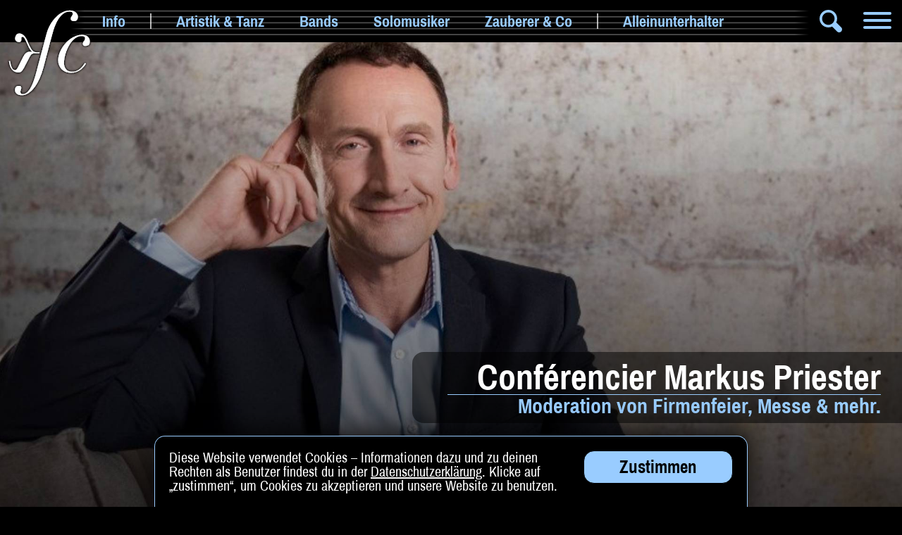

--- FILE ---
content_type: text/html
request_url: https://www.kuenstler-collection.de/kuenstler/conferencier-moderator-wiesbaden-frankfurt-messe-firmenfeier
body_size: 3105
content:
<!doctype html>
<html>
<head>
    <meta charset="utf-8">
    <meta http-equiv="x-ua-compatible" content="ie=edge">
    <title>Conférencier Markus Priester - Moderation von Firmenfeier, Messe &amp; mehr.  - Künstler-Collection</title>
    <meta name="description" content="Als Moderator besonders geeignet für Firmenfeier und Messe in deiner Region.">    <meta name="keywords" content="Conférencier Markus Priester, Moderation von Firmenfeier, Messe &amp; mehr. , Sonstiges, Solo, Comedy, Firmenfeier, Messe, Moderator">    <meta name="viewport" content="width=device-width, initial-scale=1, shrink-to-fit=no">

            <!-- Global site tag (gtag.js) - Google Analytics -->
        <script async src="https://www.googletagmanager.com/gtag/js?id=UA-10796105-3"></script>
        <script>
            window.dataLayer = window.dataLayer || [];
            function gtag(){dataLayer.push(arguments);}
            gtag('js', new Date());

            gtag('config', 'UA-10796105-3');
        </script>
    


    <link rel="apple-touch-icon" href="/apple_icon.png">
    <link rel="stylesheet" href="/css/appStyles.css?dnc=1582833162">
    <link rel="stylesheet" href="/css/fonts/archivo_narrow/ttf.css">
    <link rel="stylesheet" href="/css/fonts/archivo_narrow/woff.css">
    <link rel="stylesheet" href="/css/fonts/archivo_narrow/woff2.css">
    <script src="/js/app.bundle.js?dnc=1582833162"></script>
    <script src='https://www.google.com/recaptcha/api.js'></script>

</head>
<body class=" showScrollDownHint">
            	<div class="parallaxBackground">
		<img class="color" src="/images/10429/1920/0/fadeToBlack/eb090ca3/conferencier-moderator-wiesbaden-frankfurt-messe-firmenfeier.jpeg" srcset="/images/10429/400/0/fadeToBlack/97f34d33/conferencier-moderator-wiesbaden-frankfurt-messe-firmenfeier.jpeg 400w, /images/10429/800/0/fadeToBlack/c24eab29/conferencier-moderator-wiesbaden-frankfurt-messe-firmenfeier.jpeg 800w, /images/10429/1920/0/fadeToBlack/eb090ca3/conferencier-moderator-wiesbaden-frankfurt-messe-firmenfeier.jpeg 1200w">
		<img class="gray" src="/images/10429/1920/0/fadeToBlack/eb090ca3/conferencier-moderator-wiesbaden-frankfurt-messe-firmenfeier.jpeg" srcset="/images/10429/400/0/fadeToBlack/97f34d33/conferencier-moderator-wiesbaden-frankfurt-messe-firmenfeier.jpeg 400w, /images/10429/800/0/fadeToBlack/c24eab29/conferencier-moderator-wiesbaden-frankfurt-messe-firmenfeier.jpeg 800w, /images/10429/1920/0/fadeToBlack/eb090ca3/conferencier-moderator-wiesbaden-frankfurt-messe-firmenfeier.jpeg 1200w">
	</div>

    
    
        <div id="logoContainer">
            <a class="logo" href="/"></a>
                    </div>

        <div id="header">
            <div class="navContainer">
                <nav>
                    <div class="fade fadeIn"></div>
                    <div class="mainNavigationContainer">
                        <div class="navigationContainer">
                            <h1 class="pageTitle">Künstler Collection</h1>
                            <ul class="links">
                                <li class="mobile search"><a href="/kuenstler-suchen" class="">Suche</a></li>
                                <li class="mobile seperator"></li>
                                                                                
        <li><a href="/info" class="">Info</a>
            </li>            <li class="seperator">
        </li>                                        
        <li><a href="/artistik-tanz-buchen" class="">Artistik &amp; Tanz</a>
            </li>                                        
        <li><a href="/bands-buchen" class="">Bands</a>
            </li>                                        
        <li><a href="/solo-musiker-buchen" class="">Solomusiker</a>
            </li>                                        
        <li><a href="/Zauberer-Magie-Hypnose-buchen" class="">Zauberer &amp; Co</a>
            </li>            <li class="seperator">
        </li>                                        
        <li><a href="/alleinunterhalter-buchen" class="">Alleinunterhalter</a>
            </li>                                        
        <li><a href="/comedy-buchen" class="">Comedy</a>
            </li>                                        
        <li><a href="/dj-buchen" class="">DJ</a>
            </li>                                        
        <li><a href="/hochzeitsband-buchen" class="">Hochzeitsband</a>
            </li>                                        
        <li><a href="/jazzband-buchen" class="">Jazz &amp; Swing</a>
            </li>                                        
        <li><a href="/klassische-musik-buchen" class="">Klassische Musik</a>
            </li>                                        
        <li><a href="/latin-band-buchen" class="">Latin &amp; Salsa</a>
            </li>                                        
        <li><a href="/oktoberfestbands-buchen" class="">Oktoberfestband</a>
            </li>                                        
        <li><a href="/rock-band-buchen" class="">Rockband</a>
            </li>                                        
        <li><a href="/Schlager-Band-buchen" class="">Schlagerband</a>
            </li>                                        
        <li><a href="/walk-act-buchen" class="">Walk-Act</a>
            </li>                                        
        <li><a href="/Weltmusik-buchen" class="">Weltmusik</a>
            </li>                                        
        <li><a href="/sonstiges-buchen" class="">Sonstiges</a>
            </li>            <li class="seperator">
        </li>                                        
        <li><a href="/kontakt-hilfe-musiker-buchen" class="">Beratung</a>
            </li>                                        
        <li><a href="/impressum" class="">Impressum</a>
            </li>                        </ul>
                        </div>
                    </div>
                    <div class="fade fadeOut"></div>
                </nav>
                <a href="/kuenstler-suchen" class="searchButton">
                    <span class="search-icon"></span>
                </a>
                <button class="hamburger hamburger--spin mobileMenuSwitch" type="button">
                  <span class="hamburger-box">
                    <span class="hamburger-inner"></span>
                  </span>
                </button>
            </div>
            <ul class='mainNavigationFlyOut hidden'></ul>
        </div>
        <div id="wrapper">
        <div id="mainGrid">

            <div id="contentContainer" class="artist">
                                                    
                <div id="contentWrapper">
                        
        
        
    
    
    
<div class="stickyHeadline reversed">
            <h1 class="secondLine">Moderation von Firmenfeier, Messe &amp; mehr. </h1>
        <h2 class="firstLine">Conférencier Markus Priester</h2>
    </div>

    <div class="artist">
        <div class="artistContentContainer">
            <div class="artistContent">
                <div class="artistSection contentSection">
                    <a href="/kuenstler/conferencier-moderator-wiesbaden-frankfurt-messe-firmenfeier/buchen" class="bookArtistButton mobileOnly" data-show-on-scroll-y="200">
                        Unverbindlich anfragen
                    <a>


                    <h2>
                                                    <a href="/kuenstler/conferencier-moderator-wiesbaden-frankfurt-messe-firmenfeier/buchen" class="bookArtistButton desktopOnly">
                                Unverbindlich anfragen
                            <a>
                                                Der erfahrene Conférencier und Moderator aus Wiesbaden führt durch Gala, Betriebsfest und Messe. Das Publikum schätzt seine Spontanität, Humor und authentischen Charme. 
                    </h2>
                    <div class="chapter">
                        <div class="mce-content-body">
<p><em>"Der Conférencier Markus Priester gilt mittlerweile als eine Ikone der deutschsprachigen Veranstaltungsmoderatoren. Er ist bekannt dafür, dass er neue und abwechslungsreiche Konzepte entwickelt, die über das bloße Moderieren hinausgehen. So begeisterte er auch an Silvester das Baden-Badener Publikum mit Charme, Humor und Spontanität."</em></p><br />
<p>So schreibt das Badener Tagblatt (02.01.2019) über den Moderator und Sprecher Markus Priester, er ist buchbar für Firmenveranstaltungen, Pressekonferenzen, Präsentationen, Sportveranstaltungen, Musikveranstaltungen, Galas, Podiumsdiskussionen, TV-Formate, Messen und Bälle.</p>
</div>                    </div>
                </div>

                                            <div class="artistSection fullBoxContent contentSection">
        <div class="swiper-container swiper-artist-video-container">
            <div class="swiper-wrapper">
                                                            <div class="swiper-slide">
                            <div class="js-lazyYT" data-youtube-id="5ZrPS68lxFk" data-ratio="16:9" data-parameters="enablejsapi=1"></div>
                        </div>
                                                </div>
            <div class="swiper-pagination"></div>
            <div class="swiper-button-prev"></div>
            <div class="swiper-button-next"></div>
            <div class="swiper-scrollbar"></div>
        </div>
        </div>
    
                                    
                                    <div class="artistSection contentSection">                    <div class="accordion">
                <div class="accordionHeadline">
                    <h3>Repertoire</h3>
                </div>
                <div class="accordionContent">
                    <div class="chapter">
                        <div class="mce-content-body">
<ul><br />
<li>Moderation</li><br />
<li>Sprecher</li><br />
<li>Entertainment (Quizformate)</li><br />
<li>Seminare für Moderation &amp; Rhetorik </li><br />
<li>Seminare für moderne Umgangsformen </li><br />
<li>Telefontraining</li><br />
</ul>
</div>                    </div>
                </div>
            </div>
                            <div class="accordion">
                <div class="accordionHeadline">
                    <h3>Referenzen</h3>
                </div>
                <div class="accordionContent">
                    <div class="chapter">
                        <div class="mce-content-body">
<ul><br />
<li>Kommentator für Eurosport</li><br />
<li>Commerzbank AG, Frankfurt</li><br />
<li>Moderation für BMW und Opel auf der IAA Frankfurt</li><br />
<li>Präsentationen für Porsche, BMW und Opel</li><br />
<li>Fachzentrum Klimawandel und Anpassung, Hessen</li><br />
<li>ARD Masters Gala</li><br />
<li>Silvestergala Baden-Baden</li><br />
<li>Pop &amp; Klassik Musik-Galas</li><br />
</ul>
</div>                    </div>
                </div>
            </div>
                    </div>
                                                    <div class="artistSection fullBoxContent contentSection">
        <div class="swiper-container swiper-artist-image-container">
            <div class="swiper-wrapper">
                                    <div class="swiper-slide">
                        <a href="/images/10428/0/1500/-/3d3ccea3/moderator-conferencier-wiesbaden-frankfurt-hessen-buchen.jpeg">
                            <img src="/images/10428/1200/600/scaleAndCut,softFit/c2caf45e/moderator-conferencier-wiesbaden-frankfurt-hessen-buchen.jpeg">
                        </a>
                    </div>
                                    <div class="swiper-slide">
                        <a href="/images/10430/0/1500/-/614f2af8/conferencier-moderator-frankfurt-messe-firmenfeier-23-iaa.jpeg">
                            <img src="/images/10430/1200/600/scaleAndCut,softFit/0930a477/conferencier-moderator-frankfurt-messe-firmenfeier-23-iaa.jpeg">
                        </a>
                    </div>
                                    <div class="swiper-slide">
                        <a href="/images/10431/0/1500/-/c9ddfbcd/sprecher-wiesbaden-frankfurt-21.jpeg">
                            <img src="/images/10431/1200/600/scaleAndCut,softFit/e6bfdc88/sprecher-wiesbaden-frankfurt-21.jpeg">
                        </a>
                    </div>
                                    <div class="swiper-slide">
                        <a href="/images/10432/0/1500/-/60b1a5ee/moderator-wiesbaden-frankfurt-messe-firmenfeier-betriebsfest.jpeg">
                            <img src="/images/10432/1200/600/scaleAndCut,softFit/edad259c/moderator-wiesbaden-frankfurt-messe-firmenfeier-betriebsfest.jpeg">
                        </a>
                    </div>
                            </div>
            <div class="swiper-pagination"></div>
            <div class="swiper-button-prev"></div>
            <div class="swiper-button-next"></div>
            <div class="swiper-scrollbar"></div>
        </div>
        </div>
    
                                                            
                
                <div class="artistSection contentSection">
                    <div class="accordion">
                        <div class="accordionHeadline">
                            <h3>Zusammenfassung & Buchung</h3>
                        </div>
                        <div class="accordionContent">
                            <div class="chapter">
                                <p>
                                    Als Moderator besonders geeignet für Firmenfeier und Messe in deiner Region.                                    <a href="/kuenstler/conferencier-moderator-wiesbaden-frankfurt-messe-firmenfeier/buchen" >Jetzt unverbindlich hier ein Angebot von Conférencier Markus Priester anfordern!</a>
                                </p>
                            </div>
                        </div>
                    </div>

                                                            </div>
                </div>


            </div>
        </div>
    </div>
                </div>
            </div>
        </div>
    </div>

        <div class="cookieWarning">
        <div class="cookieWarningContent">
            <div class="cwcCopy">
                <p>
                    Diese Website verwendet Cookies – Informationen dazu und zu deinen Rechten als Benutzer findest du in der <a href="/datenschutz">Datenschutzerklärung</a>. Klicke auf „zustimmen“, um Cookies zu akzeptieren und unsere Website zu benutzen.
                </p>
            </div>
            <div class="cwcButton">
                <a href="/cookieWarning/read" class="button">Zustimmen</a>
            </div>
        </div>
    </div>
    

</body>
</html>

--- FILE ---
content_type: text/css
request_url: https://www.kuenstler-collection.de/css/fonts/archivo_narrow/ttf.css
body_size: 94126
content:
@font-face{font-family:Archivo Narrow;font-style:italic;font-weight:400;src:local("Archivo Narrow Italic"),local("ArchivoNarrow-Italic"),url("[data-uri]") format("woff")}@font-face{font-family:Archivo Narrow;font-style:italic;font-weight:700;src:local("Archivo Narrow Bold Italic"),local("ArchivoNarrow-BoldItalic"),url("[data-uri]") format("woff")}@font-face{font-family:Archivo Narrow;font-style:normal;font-weight:400;src:local("Archivo Narrow Regular"),local("ArchivoNarrow-Regular"),url("[data-uri]") format("woff")}@font-face{font-family:Archivo Narrow;font-style:normal;font-weight:700;src:local("Archivo Narrow Bold"),local("ArchivoNarrow-Bold"),url("[data-uri]") format("woff")}

--- FILE ---
content_type: text/css
request_url: https://www.kuenstler-collection.de/css/fonts/archivo_narrow/woff.css
body_size: 158830
content:
@font-face{font-family:Archivo Narrow;font-style:italic;font-weight:400;src:local("Archivo Narrow Italic"),local("ArchivoNarrow-Italic"),url("[data-uri]") format("woff")}@font-face{font-family:Archivo Narrow;font-style:italic;font-weight:700;src:local("Archivo Narrow Bold Italic"),local("ArchivoNarrow-BoldItalic"),url("[data-uri]") format("woff")}@font-face{font-family:Archivo Narrow;font-style:normal;font-weight:400;src:local("Archivo Narrow Regular"),local("ArchivoNarrow-Regular"),url("[data-uri]") format("woff")}@font-face{font-family:Archivo Narrow;font-style:normal;font-weight:700;src:local("Archivo Narrow Bold"),local("ArchivoNarrow-Bold"),url("[data-uri]") format("woff")}

--- FILE ---
content_type: text/css
request_url: https://www.kuenstler-collection.de/css/fonts/archivo_narrow/woff2.css
body_size: 124319
content:
@font-face{font-family:Archivo Narrow;font-style:italic;font-weight:400;src:local("Archivo Narrow Italic"),local("ArchivoNarrow-Italic"),url("[data-uri]") format("woff2")}@font-face{font-family:Archivo Narrow;font-style:italic;font-weight:700;src:local("Archivo Narrow Bold Italic"),local("ArchivoNarrow-BoldItalic"),url("[data-uri]") format("woff2")}@font-face{font-family:Archivo Narrow;font-style:normal;font-weight:400;src:local("Archivo Narrow Regular"),local("ArchivoNarrow-Regular"),url("[data-uri]") format("woff2")}@font-face{font-family:Archivo Narrow;font-style:normal;font-weight:700;src:local("Archivo Narrow Bold"),local("ArchivoNarrow-Bold"),url("[data-uri]") format("woff2")}

--- FILE ---
content_type: application/javascript
request_url: https://www.kuenstler-collection.de/js/app.bundle.js?dnc=1582833162
body_size: 73335
content:
!function(e){var t={};function i(n){if(t[n])return t[n].exports;var s=t[n]={i:n,l:!1,exports:{}};return e[n].call(s.exports,s,s.exports,i),s.l=!0,s.exports}i.m=e,i.c=t,i.d=function(e,t,n){i.o(e,t)||Object.defineProperty(e,t,{configurable:!1,enumerable:!0,get:n})},i.n=function(e){var t=e&&e.__esModule?function(){return e.default}:function(){return e};return i.d(t,"a",t),t},i.o=function(e,t){return Object.prototype.hasOwnProperty.call(e,t)},i.p="/js/",i(i.s=69)}([function(e,t,i){(function(n){var s,r;function a(e){return(a="function"==typeof Symbol&&"symbol"==typeof Symbol.iterator?function(e){return typeof e}:function(e){return e&&"function"==typeof Symbol&&e.constructor===Symbol&&e!==Symbol.prototype?"symbol":typeof e})(e)}s=[i(17),i(3),i(70),i(21),i(39),i(40),i(24),i(20),i(41),i(23),i(42),i(71),i(8),i(2),i(18),i(43),i(11)],void 0===(r=function(e,t,i,n,s,r,o,l,c,u,d,h,p,f,v,m,g){"use strict";var y=function e(t,i){return new e.fn.init(t,i)},b=/^[\s\uFEFF\xA0]+|[\s\uFEFF\xA0]+$/g;function x(e){var t=!!e&&"length"in e&&e.length,i=g(e);return!f(e)&&!v(e)&&("array"===i||0===t||"number"==typeof t&&t>0&&t-1 in e)}return y.fn=y.prototype={jquery:"3.3.1",constructor:y,length:0,toArray:function(){return n.call(this)},get:function(e){return null==e?n.call(this):e<0?this[e+this.length]:this[e]},pushStack:function(e){var t=y.merge(this.constructor(),e);return t.prevObject=this,t},each:function(e){return y.each(this,e)},map:function(e){return this.pushStack(y.map(this,function(t,i){return e.call(t,i,t)}))},slice:function(){return this.pushStack(n.apply(this,arguments))},first:function(){return this.eq(0)},last:function(){return this.eq(-1)},eq:function(e){var t=this.length,i=+e+(e<0?t:0);return this.pushStack(i>=0&&i<t?[this[i]]:[])},end:function(){return this.prevObject||this.constructor()},push:r,sort:e.sort,splice:e.splice},y.extend=y.fn.extend=function(){var e,t,i,n,s,r,o=arguments[0]||{},l=1,c=arguments.length,u=!1;for("boolean"==typeof o&&(u=o,o=arguments[l]||{},l++),"object"===a(o)||f(o)||(o={}),l===c&&(o=this,l--);l<c;l++)if(null!=(e=arguments[l]))for(t in e)i=o[t],o!==(n=e[t])&&(u&&n&&(y.isPlainObject(n)||(s=Array.isArray(n)))?(s?(s=!1,r=i&&Array.isArray(i)?i:[]):r=i&&y.isPlainObject(i)?i:{},o[t]=y.extend(u,r,n)):void 0!==n&&(o[t]=n));return o},y.extend({expando:"jQuery"+("3.3.1"+Math.random()).replace(/\D/g,""),isReady:!0,error:function(e){throw new Error(e)},noop:function(){},isPlainObject:function(e){var t,n;return!(!e||"[object Object]"!==c.call(e))&&(!(t=i(e))||"function"==typeof(n=u.call(t,"constructor")&&t.constructor)&&d.call(n)===h)},isEmptyObject:function(e){var t;for(t in e)return!1;return!0},globalEval:function(e){m(e)},each:function(e,t){var i,n=0;if(x(e))for(i=e.length;n<i&&!1!==t.call(e[n],n,e[n]);n++);else for(n in e)if(!1===t.call(e[n],n,e[n]))break;return e},trim:function(e){return null==e?"":(e+"").replace(b,"")},makeArray:function(e,t){var i=t||[];return null!=e&&(x(Object(e))?y.merge(i,"string"==typeof e?[e]:e):r.call(i,e)),i},inArray:function(e,t,i){return null==t?-1:o.call(t,e,i)},merge:function(e,t){for(var i=+t.length,n=0,s=e.length;n<i;n++)e[s++]=t[n];return e.length=s,e},grep:function(e,t,i){for(var n=[],s=0,r=e.length,a=!i;s<r;s++)!t(e[s],s)!==a&&n.push(e[s]);return n},map:function(e,t,i){var n,r,a=0,o=[];if(x(e))for(n=e.length;a<n;a++)null!=(r=t(e[a],a,i))&&o.push(r);else for(a in e)null!=(r=t(e[a],a,i))&&o.push(r);return s.apply([],o)},guid:1,support:p}),"function"==typeof Symbol&&(y.fn[Symbol.iterator]=e[Symbol.iterator]),y.each("Boolean Number String Function Array Date RegExp Object Error Symbol".split(" "),function(e,t){l["[object "+t+"]"]=t.toLowerCase()}),y}.apply(t,s))||(e.exports=r)}).call(t,i(1))},function(e,t,i){var n,s;n=[i(0),i(4),i(13),i(31),i(12),i(78),i(51),i(79),i(33),i(80),i(84),i(14),i(88),i(22),i(90),i(93),i(16),i(94),i(65),i(15),i(95),i(96),i(97),i(98),i(101),i(34),i(102),i(103),i(104),i(105),i(107),i(108)],void 0===(s=function(e){"use strict";return e}.apply(t,n))||(e.exports=s)},function(e,t,i){var n;void 0===(n=function(){"use strict";return function(e){return"function"==typeof e&&"number"!=typeof e.nodeType}}.call(t,i,t,e))||(e.exports=n)},function(e,t,i){var n;void 0===(n=function(){"use strict";return window.document}.call(t,i,t,e))||(e.exports=n)},function(e,t,i){var n,s;n=[i(73)],void 0===(s=function(){"use strict"}.apply(t,n))||(e.exports=s)},function(e,t,i){var n,s;n=[i(0),i(3),i(2),i(48),i(49)],void 0===(s=function(e,t,i,n){"use strict";var s,r=/^(?:\s*(<[\w\W]+>)[^>]*|#([\w-]+))$/,a=e.fn.init=function(a,o,l){var c,u;if(!a)return this;if(l=l||s,"string"==typeof a){if(!(c="<"===a[0]&&">"===a[a.length-1]&&a.length>=3?[null,a,null]:r.exec(a))||!c[1]&&o)return!o||o.jquery?(o||l).find(a):this.constructor(o).find(a);if(c[1]){if(o=o instanceof e?o[0]:o,e.merge(this,e.parseHTML(c[1],o&&o.nodeType?o.ownerDocument||o:t,!0)),n.test(c[1])&&e.isPlainObject(o))for(c in o)i(this[c])?this[c](o[c]):this.attr(c,o[c]);return this}return(u=t.getElementById(c[2]))&&(this[0]=u,this.length=1),this}return a.nodeType?(this[0]=a,this.length=1,this):i(a)?void 0!==l.ready?l.ready(a):a(e):e.makeArray(a,this)};return a.prototype=e.fn,s=e(t),a}.apply(t,n))||(e.exports=s)},function(e,t,i){var n,s;n=[i(52)],void 0===(s=function(e){"use strict";return new e}.apply(t,n))||(e.exports=s)},function(e,t,i){var n;void 0===(n=function(){"use strict";return/[^\x20\t\r\n\f]+/g}.call(t,i,t,e))||(e.exports=n)},function(e,t,i){var n;void 0===(n=function(){"use strict";return{}}.call(t,i,t,e))||(e.exports=n)},function(e,t,i){var n,s;n=[i(0),i(11),i(2)],void 0===(s=function(e,t,i){"use strict";return function n(s,r,a,o,l,c,u){var d=0,h=s.length,p=null==a;if("object"===t(a))for(d in l=!0,a)n(s,r,d,a[d],!0,c,u);else if(void 0!==o&&(l=!0,i(o)||(u=!0),p&&(u?(r.call(s,o),r=null):(p=r,r=function(t,i,n){return p.call(e(t),n)})),r))for(;d<h;d++)r(s[d],a,u?o:o.call(s[d],d,r(s[d],a)));return l?s:p?r.call(s):h?r(s[0],a):c}}.apply(t,n))||(e.exports=s)},function(e,t,i){var n;void 0===(n=function(){"use strict";return function(e,t){return e.nodeName&&e.nodeName.toLowerCase()===t.toLowerCase()}}.call(t,i,t,e))||(e.exports=n)},function(e,t,i){var n,s;function r(e){return(r="function"==typeof Symbol&&"symbol"==typeof Symbol.iterator?function(e){return typeof e}:function(e){return e&&"function"==typeof Symbol&&e.constructor===Symbol&&e!==Symbol.prototype?"symbol":typeof e})(e)}n=[i(20),i(41)],void 0===(s=function(e,t){"use strict";return function(i){return null==i?i+"":"object"===r(i)||"function"==typeof i?e[t.call(i)]||"object":r(i)}}.apply(t,n))||(e.exports=s)},function(e,t,i){var n,s;function r(e){return(r="function"==typeof Symbol&&"symbol"==typeof Symbol.iterator?function(e){return typeof e}:function(e){return e&&"function"==typeof Symbol&&e.constructor===Symbol&&e!==Symbol.prototype?"symbol":typeof e})(e)}n=[i(0),i(2),i(21),i(31)],void 0===(s=function(e,t,i){"use strict";function n(e){return e}function s(e){throw e}function a(e,i,n,s){var r;try{e&&t(r=e.promise)?r.call(e).done(i).fail(n):e&&t(r=e.then)?r.call(e,i,n):i.apply(void 0,[e].slice(s))}catch(e){n.apply(void 0,[e])}}return e.extend({Deferred:function(i){var a=[["notify","progress",e.Callbacks("memory"),e.Callbacks("memory"),2],["resolve","done",e.Callbacks("once memory"),e.Callbacks("once memory"),0,"resolved"],["reject","fail",e.Callbacks("once memory"),e.Callbacks("once memory"),1,"rejected"]],o="pending",l={state:function(){return o},always:function(){return c.done(arguments).fail(arguments),this},catch:function(e){return l.then(null,e)},pipe:function(){var i=arguments;return e.Deferred(function(n){e.each(a,function(e,s){var r=t(i[s[4]])&&i[s[4]];c[s[1]](function(){var e=r&&r.apply(this,arguments);e&&t(e.promise)?e.promise().progress(n.notify).done(n.resolve).fail(n.reject):n[s[0]+"With"](this,r?[e]:arguments)})}),i=null}).promise()},then:function(i,o,l){var c=0;function u(i,a,o,l){return function(){var d=this,h=arguments,p=function(){var e,p;if(!(i<c)){if((e=o.apply(d,h))===a.promise())throw new TypeError("Thenable self-resolution");p=e&&("object"===r(e)||"function"==typeof e)&&e.then,t(p)?l?p.call(e,u(c,a,n,l),u(c,a,s,l)):(c++,p.call(e,u(c,a,n,l),u(c,a,s,l),u(c,a,n,a.notifyWith))):(o!==n&&(d=void 0,h=[e]),(l||a.resolveWith)(d,h))}},f=l?p:function(){try{p()}catch(t){e.Deferred.exceptionHook&&e.Deferred.exceptionHook(t,f.stackTrace),i+1>=c&&(o!==s&&(d=void 0,h=[t]),a.rejectWith(d,h))}};i?f():(e.Deferred.getStackHook&&(f.stackTrace=e.Deferred.getStackHook()),window.setTimeout(f))}}return e.Deferred(function(e){a[0][3].add(u(0,e,t(l)?l:n,e.notifyWith)),a[1][3].add(u(0,e,t(i)?i:n)),a[2][3].add(u(0,e,t(o)?o:s))}).promise()},promise:function(t){return null!=t?e.extend(t,l):l}},c={};return e.each(a,function(e,t){var i=t[2],n=t[5];l[t[1]]=i.add,n&&i.add(function(){o=n},a[3-e][2].disable,a[3-e][3].disable,a[0][2].lock,a[0][3].lock),i.add(t[3].fire),c[t[0]]=function(){return c[t[0]+"With"](this===c?void 0:this,arguments),this},c[t[0]+"With"]=i.fireWith}),l.promise(c),i&&i.call(c,c),c},when:function(n){var s=arguments.length,r=s,o=Array(r),l=i.call(arguments),c=e.Deferred(),u=function(e){return function(t){o[e]=this,l[e]=arguments.length>1?i.call(arguments):t,--s||c.resolveWith(o,l)}};if(s<=1&&(a(n,c.done(u(r)).resolve,c.reject,!s),"pending"===c.state()||t(l[r]&&l[r].then)))return c.then();for(;r--;)a(l[r],u(r),c.reject);return c.promise()}}),e}.apply(t,n))||(e.exports=s)},function(e,t,i){var n,s;n=[i(0),i(24),i(76),i(77),i(50),i(10),i(5),i(49),i(4)],void 0===(s=function(e,t,i,n,s,r){"use strict";var a=/^(?:parents|prev(?:Until|All))/,o={children:!0,contents:!0,next:!0,prev:!0};function l(e,t){for(;(e=e[t])&&1!==e.nodeType;);return e}return e.fn.extend({has:function(t){var i=e(t,this),n=i.length;return this.filter(function(){for(var t=0;t<n;t++)if(e.contains(this,i[t]))return!0})},closest:function(t,i){var n,r=0,a=this.length,o=[],l="string"!=typeof t&&e(t);if(!s.test(t))for(;r<a;r++)for(n=this[r];n&&n!==i;n=n.parentNode)if(n.nodeType<11&&(l?l.index(n)>-1:1===n.nodeType&&e.find.matchesSelector(n,t))){o.push(n);break}return this.pushStack(o.length>1?e.uniqueSort(o):o)},index:function(i){return i?"string"==typeof i?t.call(e(i),this[0]):t.call(this,i.jquery?i[0]:i):this[0]&&this[0].parentNode?this.first().prevAll().length:-1},add:function(t,i){return this.pushStack(e.uniqueSort(e.merge(this.get(),e(t,i))))},addBack:function(e){return this.add(null==e?this.prevObject:this.prevObject.filter(e))}}),e.each({parent:function(e){var t=e.parentNode;return t&&11!==t.nodeType?t:null},parents:function(e){return i(e,"parentNode")},parentsUntil:function(e,t,n){return i(e,"parentNode",n)},next:function(e){return l(e,"nextSibling")},prev:function(e){return l(e,"previousSibling")},nextAll:function(e){return i(e,"nextSibling")},prevAll:function(e){return i(e,"previousSibling")},nextUntil:function(e,t,n){return i(e,"nextSibling",n)},prevUntil:function(e,t,n){return i(e,"previousSibling",n)},siblings:function(e){return n((e.parentNode||{}).firstChild,e)},children:function(e){return n(e.firstChild)},contents:function(t){return r(t,"iframe")?t.contentDocument:(r(t,"template")&&(t=t.content||t),e.merge([],t.childNodes))}},function(t,i){e.fn[t]=function(n,s){var r=e.map(this,i,n);return"Until"!==t.slice(-5)&&(s=n),s&&"string"==typeof s&&(r=e.filter(s,r)),this.length>1&&(o[t]||e.uniqueSort(r),a.test(t)&&r.reverse()),this.pushStack(r)}}),e}.apply(t,n))||(e.exports=s)},function(e,t,i){var n,s;function r(e){return(r="function"==typeof Symbol&&"symbol"==typeof Symbol.iterator?function(e){return typeof e}:function(e){return e&&"function"==typeof Symbol&&e.constructor===Symbol&&e!==Symbol.prototype?"symbol":typeof e})(e)}n=[i(0),i(3),i(30),i(2),i(7),i(21),i(6),i(10),i(5),i(4)],void 0===(s=function(e,t,i,n,s,a,o,l){"use strict";var c=/^key/,u=/^(?:mouse|pointer|contextmenu|drag|drop)|click/,d=/^([^.]*)(?:\.(.+)|)/;function h(){return!0}function p(){return!1}function f(){try{return t.activeElement}catch(e){}}function v(t,i,n,s,a,o){var l,c;if("object"===r(i)){for(c in"string"!=typeof n&&(s=s||n,n=void 0),i)v(t,c,n,s,i[c],o);return t}if(null==s&&null==a?(a=n,s=n=void 0):null==a&&("string"==typeof n?(a=s,s=void 0):(a=s,s=n,n=void 0)),!1===a)a=p;else if(!a)return t;return 1===o&&(l=a,(a=function(t){return e().off(t),l.apply(this,arguments)}).guid=l.guid||(l.guid=e.guid++)),t.each(function(){e.event.add(this,i,a,s,n)})}return e.event={global:{},add:function(t,n,r,a,l){var c,u,h,p,f,v,m,g,y,b,x,w=o.get(t);if(w)for(r.handler&&(r=(c=r).handler,l=c.selector),l&&e.find.matchesSelector(i,l),r.guid||(r.guid=e.guid++),(p=w.events)||(p=w.events={}),(u=w.handle)||(u=w.handle=function(i){return void 0!==e&&e.event.triggered!==i.type?e.event.dispatch.apply(t,arguments):void 0}),f=(n=(n||"").match(s)||[""]).length;f--;)y=x=(h=d.exec(n[f])||[])[1],b=(h[2]||"").split(".").sort(),y&&(m=e.event.special[y]||{},y=(l?m.delegateType:m.bindType)||y,m=e.event.special[y]||{},v=e.extend({type:y,origType:x,data:a,handler:r,guid:r.guid,selector:l,needsContext:l&&e.expr.match.needsContext.test(l),namespace:b.join(".")},c),(g=p[y])||((g=p[y]=[]).delegateCount=0,m.setup&&!1!==m.setup.call(t,a,b,u)||t.addEventListener&&t.addEventListener(y,u)),m.add&&(m.add.call(t,v),v.handler.guid||(v.handler.guid=r.guid)),l?g.splice(g.delegateCount++,0,v):g.push(v),e.event.global[y]=!0)},remove:function(t,i,n,r,a){var l,c,u,h,p,f,v,m,g,y,b,x=o.hasData(t)&&o.get(t);if(x&&(h=x.events)){for(p=(i=(i||"").match(s)||[""]).length;p--;)if(g=b=(u=d.exec(i[p])||[])[1],y=(u[2]||"").split(".").sort(),g){for(v=e.event.special[g]||{},m=h[g=(r?v.delegateType:v.bindType)||g]||[],u=u[2]&&new RegExp("(^|\\.)"+y.join("\\.(?:.*\\.|)")+"(\\.|$)"),c=l=m.length;l--;)f=m[l],!a&&b!==f.origType||n&&n.guid!==f.guid||u&&!u.test(f.namespace)||r&&r!==f.selector&&("**"!==r||!f.selector)||(m.splice(l,1),f.selector&&m.delegateCount--,v.remove&&v.remove.call(t,f));c&&!m.length&&(v.teardown&&!1!==v.teardown.call(t,y,x.handle)||e.removeEvent(t,g,x.handle),delete h[g])}else for(g in h)e.event.remove(t,g+i[p],n,r,!0);e.isEmptyObject(h)&&o.remove(t,"handle events")}},dispatch:function(t){var i,n,s,r,a,l,c=e.event.fix(t),u=new Array(arguments.length),d=(o.get(this,"events")||{})[c.type]||[],h=e.event.special[c.type]||{};for(u[0]=c,i=1;i<arguments.length;i++)u[i]=arguments[i];if(c.delegateTarget=this,!h.preDispatch||!1!==h.preDispatch.call(this,c)){for(l=e.event.handlers.call(this,c,d),i=0;(r=l[i++])&&!c.isPropagationStopped();)for(c.currentTarget=r.elem,n=0;(a=r.handlers[n++])&&!c.isImmediatePropagationStopped();)c.rnamespace&&!c.rnamespace.test(a.namespace)||(c.handleObj=a,c.data=a.data,void 0!==(s=((e.event.special[a.origType]||{}).handle||a.handler).apply(r.elem,u))&&!1===(c.result=s)&&(c.preventDefault(),c.stopPropagation()));return h.postDispatch&&h.postDispatch.call(this,c),c.result}},handlers:function(t,i){var n,s,r,a,o,l=[],c=i.delegateCount,u=t.target;if(c&&u.nodeType&&!("click"===t.type&&t.button>=1))for(;u!==this;u=u.parentNode||this)if(1===u.nodeType&&("click"!==t.type||!0!==u.disabled)){for(a=[],o={},n=0;n<c;n++)void 0===o[r=(s=i[n]).selector+" "]&&(o[r]=s.needsContext?e(r,this).index(u)>-1:e.find(r,this,null,[u]).length),o[r]&&a.push(s);a.length&&l.push({elem:u,handlers:a})}return u=this,c<i.length&&l.push({elem:u,handlers:i.slice(c)}),l},addProp:function(t,i){Object.defineProperty(e.Event.prototype,t,{enumerable:!0,configurable:!0,get:n(i)?function(){if(this.originalEvent)return i(this.originalEvent)}:function(){if(this.originalEvent)return this.originalEvent[t]},set:function(e){Object.defineProperty(this,t,{enumerable:!0,configurable:!0,writable:!0,value:e})}})},fix:function(t){return t[e.expando]?t:new e.Event(t)},special:{load:{noBubble:!0},focus:{trigger:function(){if(this!==f()&&this.focus)return this.focus(),!1},delegateType:"focusin"},blur:{trigger:function(){if(this===f()&&this.blur)return this.blur(),!1},delegateType:"focusout"},click:{trigger:function(){if("checkbox"===this.type&&this.click&&l(this,"input"))return this.click(),!1},_default:function(e){return l(e.target,"a")}},beforeunload:{postDispatch:function(e){void 0!==e.result&&e.originalEvent&&(e.originalEvent.returnValue=e.result)}}}},e.removeEvent=function(e,t,i){e.removeEventListener&&e.removeEventListener(t,i)},e.Event=function(t,i){if(!(this instanceof e.Event))return new e.Event(t,i);t&&t.type?(this.originalEvent=t,this.type=t.type,this.isDefaultPrevented=t.defaultPrevented||void 0===t.defaultPrevented&&!1===t.returnValue?h:p,this.target=t.target&&3===t.target.nodeType?t.target.parentNode:t.target,this.currentTarget=t.currentTarget,this.relatedTarget=t.relatedTarget):this.type=t,i&&e.extend(this,i),this.timeStamp=t&&t.timeStamp||Date.now(),this[e.expando]=!0},e.Event.prototype={constructor:e.Event,isDefaultPrevented:p,isPropagationStopped:p,isImmediatePropagationStopped:p,isSimulated:!1,preventDefault:function(){var e=this.originalEvent;this.isDefaultPrevented=h,e&&!this.isSimulated&&e.preventDefault()},stopPropagation:function(){var e=this.originalEvent;this.isPropagationStopped=h,e&&!this.isSimulated&&e.stopPropagation()},stopImmediatePropagation:function(){var e=this.originalEvent;this.isImmediatePropagationStopped=h,e&&!this.isSimulated&&e.stopImmediatePropagation(),this.stopPropagation()}},e.each({altKey:!0,bubbles:!0,cancelable:!0,changedTouches:!0,ctrlKey:!0,detail:!0,eventPhase:!0,metaKey:!0,pageX:!0,pageY:!0,shiftKey:!0,view:!0,char:!0,charCode:!0,key:!0,keyCode:!0,button:!0,buttons:!0,clientX:!0,clientY:!0,offsetX:!0,offsetY:!0,pointerId:!0,pointerType:!0,screenX:!0,screenY:!0,targetTouches:!0,toElement:!0,touches:!0,which:function(e){var t=e.button;return null==e.which&&c.test(e.type)?null!=e.charCode?e.charCode:e.keyCode:!e.which&&void 0!==t&&u.test(e.type)?1&t?1:2&t?3:4&t?2:0:e.which}},e.event.addProp),e.each({mouseenter:"mouseover",mouseleave:"mouseout",pointerenter:"pointerover",pointerleave:"pointerout"},function(t,i){e.event.special[t]={delegateType:i,bindType:i,handle:function(t){var n,s=t.relatedTarget,r=t.handleObj;return s&&(s===this||e.contains(this,s))||(t.type=r.origType,n=r.handler.apply(this,arguments),t.type=i),n}}}),e.fn.extend({on:function(e,t,i,n){return v(this,e,t,i,n)},one:function(e,t,i,n){return v(this,e,t,i,n,1)},off:function(t,i,n){var s,a;if(t&&t.preventDefault&&t.handleObj)return s=t.handleObj,e(t.delegateTarget).off(s.namespace?s.origType+"."+s.namespace:s.origType,s.selector,s.handler),this;if("object"===r(t)){for(a in t)this.off(a,i,t[a]);return this}return!1!==i&&"function"!=typeof i||(n=i,i=void 0),!1===n&&(n=p),this.each(function(){e.event.remove(this,t,n,i)})}}),e}.apply(t,n))||(e.exports=s)},function(e,t,i){var n,s;function r(e){return(r="function"==typeof Symbol&&"symbol"==typeof Symbol.iterator?function(e){return typeof e}:function(e){return e&&"function"==typeof Symbol&&e.constructor===Symbol&&e!==Symbol.prototype?"symbol":typeof e})(e)}n=[i(0),i(3),i(2),i(7),i(91),i(64),i(63),i(5),i(92),i(37),i(12),i(65)],void 0===(s=function(e,t,i,n,s,a,o){"use strict";var l=/%20/g,c=/#.*$/,u=/([?&])_=[^&]*/,d=/^(.*?):[ \t]*([^\r\n]*)$/gm,h=/^(?:GET|HEAD)$/,p=/^\/\//,f={},v={},m="*/".concat("*"),g=t.createElement("a");function y(e){return function(t,s){"string"!=typeof t&&(s=t,t="*");var r,a=0,o=t.toLowerCase().match(n)||[];if(i(s))for(;r=o[a++];)"+"===r[0]?(r=r.slice(1)||"*",(e[r]=e[r]||[]).unshift(s)):(e[r]=e[r]||[]).push(s)}}function b(t,i,n,s){var r={},a=t===v;function o(l){var c;return r[l]=!0,e.each(t[l]||[],function(e,t){var l=t(i,n,s);return"string"!=typeof l||a||r[l]?a?!(c=l):void 0:(i.dataTypes.unshift(l),o(l),!1)}),c}return o(i.dataTypes[0])||!r["*"]&&o("*")}function x(t,i){var n,s,r=e.ajaxSettings.flatOptions||{};for(n in i)void 0!==i[n]&&((r[n]?t:s||(s={}))[n]=i[n]);return s&&e.extend(!0,t,s),t}return g.href=s.href,e.extend({active:0,lastModified:{},etag:{},ajaxSettings:{url:s.href,type:"GET",isLocal:/^(?:about|app|app-storage|.+-extension|file|res|widget):$/.test(s.protocol),global:!0,processData:!0,async:!0,contentType:"application/x-www-form-urlencoded; charset=UTF-8",accepts:{"*":m,text:"text/plain",html:"text/html",xml:"application/xml, text/xml",json:"application/json, text/javascript"},contents:{xml:/\bxml\b/,html:/\bhtml/,json:/\bjson\b/},responseFields:{xml:"responseXML",text:"responseText",json:"responseJSON"},converters:{"* text":String,"text html":!0,"text json":JSON.parse,"text xml":e.parseXML},flatOptions:{url:!0,context:!0}},ajaxSetup:function(t,i){return i?x(x(t,e.ajaxSettings),i):x(e.ajaxSettings,t)},ajaxPrefilter:y(f),ajaxTransport:y(v),ajax:function(i,y){"object"===r(i)&&(y=i,i=void 0),y=y||{};var x,w,T,C,S,E,k,M,P,L,D=e.ajaxSetup({},y),O=D.context||D,I=D.context&&(O.nodeType||O.jquery)?e(O):e.event,$=e.Deferred(),z=e.Callbacks("once memory"),A=D.statusCode||{},N={},j={},H="canceled",B={readyState:0,getResponseHeader:function(e){var t;if(k){if(!C)for(C={};t=d.exec(T);)C[t[1].toLowerCase()]=t[2];t=C[e.toLowerCase()]}return null==t?null:t},getAllResponseHeaders:function(){return k?T:null},setRequestHeader:function(e,t){return null==k&&(e=j[e.toLowerCase()]=j[e.toLowerCase()]||e,N[e]=t),this},overrideMimeType:function(e){return null==k&&(D.mimeType=e),this},statusCode:function(e){var t;if(e)if(k)B.always(e[B.status]);else for(t in e)A[t]=[A[t],e[t]];return this},abort:function(e){var t=e||H;return x&&x.abort(t),q(0,t),this}};if($.promise(B),D.url=((i||D.url||s.href)+"").replace(p,s.protocol+"//"),D.type=y.method||y.type||D.method||D.type,D.dataTypes=(D.dataType||"*").toLowerCase().match(n)||[""],null==D.crossDomain){E=t.createElement("a");try{E.href=D.url,E.href=E.href,D.crossDomain=g.protocol+"//"+g.host!=E.protocol+"//"+E.host}catch(e){D.crossDomain=!0}}if(D.data&&D.processData&&"string"!=typeof D.data&&(D.data=e.param(D.data,D.traditional)),b(f,D,y,B),k)return B;for(P in(M=e.event&&D.global)&&0==e.active++&&e.event.trigger("ajaxStart"),D.type=D.type.toUpperCase(),D.hasContent=!h.test(D.type),w=D.url.replace(c,""),D.hasContent?D.data&&D.processData&&0===(D.contentType||"").indexOf("application/x-www-form-urlencoded")&&(D.data=D.data.replace(l,"+")):(L=D.url.slice(w.length),D.data&&(D.processData||"string"==typeof D.data)&&(w+=(o.test(w)?"&":"?")+D.data,delete D.data),!1===D.cache&&(w=w.replace(u,"$1"),L=(o.test(w)?"&":"?")+"_="+a+++L),D.url=w+L),D.ifModified&&(e.lastModified[w]&&B.setRequestHeader("If-Modified-Since",e.lastModified[w]),e.etag[w]&&B.setRequestHeader("If-None-Match",e.etag[w])),(D.data&&D.hasContent&&!1!==D.contentType||y.contentType)&&B.setRequestHeader("Content-Type",D.contentType),B.setRequestHeader("Accept",D.dataTypes[0]&&D.accepts[D.dataTypes[0]]?D.accepts[D.dataTypes[0]]+("*"!==D.dataTypes[0]?", "+m+"; q=0.01":""):D.accepts["*"]),D.headers)B.setRequestHeader(P,D.headers[P]);if(D.beforeSend&&(!1===D.beforeSend.call(O,B,D)||k))return B.abort();if(H="abort",z.add(D.complete),B.done(D.success),B.fail(D.error),x=b(v,D,y,B)){if(B.readyState=1,M&&I.trigger("ajaxSend",[B,D]),k)return B;D.async&&D.timeout>0&&(S=window.setTimeout(function(){B.abort("timeout")},D.timeout));try{k=!1,x.send(N,q)}catch(e){if(k)throw e;q(-1,e)}}else q(-1,"No Transport");function q(t,i,n,s){var r,a,o,l,c,u=i;k||(k=!0,S&&window.clearTimeout(S),x=void 0,T=s||"",B.readyState=t>0?4:0,r=t>=200&&t<300||304===t,n&&(l=function(e,t,i){for(var n,s,r,a,o=e.contents,l=e.dataTypes;"*"===l[0];)l.shift(),void 0===n&&(n=e.mimeType||t.getResponseHeader("Content-Type"));if(n)for(s in o)if(o[s]&&o[s].test(n)){l.unshift(s);break}if(l[0]in i)r=l[0];else{for(s in i){if(!l[0]||e.converters[s+" "+l[0]]){r=s;break}a||(a=s)}r=r||a}if(r)return r!==l[0]&&l.unshift(r),i[r]}(D,B,n)),l=function(e,t,i,n){var s,r,a,o,l,c={},u=e.dataTypes.slice();if(u[1])for(a in e.converters)c[a.toLowerCase()]=e.converters[a];for(r=u.shift();r;)if(e.responseFields[r]&&(i[e.responseFields[r]]=t),!l&&n&&e.dataFilter&&(t=e.dataFilter(t,e.dataType)),l=r,r=u.shift())if("*"===r)r=l;else if("*"!==l&&l!==r){if(!(a=c[l+" "+r]||c["* "+r]))for(s in c)if((o=s.split(" "))[1]===r&&(a=c[l+" "+o[0]]||c["* "+o[0]])){!0===a?a=c[s]:!0!==c[s]&&(r=o[0],u.unshift(o[1]));break}if(!0!==a)if(a&&e.throws)t=a(t);else try{t=a(t)}catch(e){return{state:"parsererror",error:a?e:"No conversion from "+l+" to "+r}}}return{state:"success",data:t}}(D,l,B,r),r?(D.ifModified&&((c=B.getResponseHeader("Last-Modified"))&&(e.lastModified[w]=c),(c=B.getResponseHeader("etag"))&&(e.etag[w]=c)),204===t||"HEAD"===D.type?u="nocontent":304===t?u="notmodified":(u=l.state,a=l.data,r=!(o=l.error))):(o=u,!t&&u||(u="error",t<0&&(t=0))),B.status=t,B.statusText=(i||u)+"",r?$.resolveWith(O,[a,u,B]):$.rejectWith(O,[B,u,o]),B.statusCode(A),A=void 0,M&&I.trigger(r?"ajaxSuccess":"ajaxError",[B,D,r?a:o]),z.fireWith(O,[B,u]),M&&(I.trigger("ajaxComplete",[B,D]),--e.active||e.event.trigger("ajaxStop")))}return B},getJSON:function(t,i,n){return e.get(t,i,n,"json")},getScript:function(t,i){return e.get(t,void 0,i,"script")}}),e.each(["get","post"],function(t,n){e[n]=function(t,s,r,a){return i(s)&&(a=a||r,r=s,s=void 0),e.ajax(e.extend({url:t,type:n,dataType:a,data:s,success:r},e.isPlainObject(t)&&t))}}),e}.apply(t,n))||(e.exports=s)},function(e,t,i){var n,s;function r(e){return(r="function"==typeof Symbol&&"symbol"==typeof Symbol.iterator?function(e){return typeof e}:function(e){return e&&"function"==typeof Symbol&&e.constructor===Symbol&&e!==Symbol.prototype?"symbol":typeof e})(e)}n=[i(0),i(26),i(9),i(19),i(3),i(25),i(27),i(28),i(44),i(38),i(45),i(46),i(47),i(29),i(5),i(51),i(4)],void 0===(s=function(e,t,i,n,s,a,o,l,c,u,d,h,p,f){"use strict";var v=/^(none|table(?!-c[ea]).+)/,m=/^--/,g={position:"absolute",visibility:"hidden",display:"block"},y={letterSpacing:"0",fontWeight:"400"},b=["Webkit","Moz","ms"],x=s.createElement("div").style;function w(t){var i=e.cssProps[t];return i||(i=e.cssProps[t]=function(e){if(e in x)return e;for(var t=e[0].toUpperCase()+e.slice(1),i=b.length;i--;)if((e=b[i]+t)in x)return e}(t)||t),i}function T(e,t,i){var n=a.exec(t);return n?Math.max(0,n[2]-(i||0))+(n[3]||"px"):t}function C(t,i,n,s,r,a){var o="width"===i?1:0,c=0,u=0;if(n===(s?"border":"content"))return 0;for(;o<4;o+=2)"margin"===n&&(u+=e.css(t,n+l[o],!0,r)),s?("content"===n&&(u-=e.css(t,"padding"+l[o],!0,r)),"margin"!==n&&(u-=e.css(t,"border"+l[o]+"Width",!0,r))):(u+=e.css(t,"padding"+l[o],!0,r),"padding"!==n?u+=e.css(t,"border"+l[o]+"Width",!0,r):c+=e.css(t,"border"+l[o]+"Width",!0,r));return!s&&a>=0&&(u+=Math.max(0,Math.ceil(t["offset"+i[0].toUpperCase()+i.slice(1)]-a-u-c-.5))),u}function S(t,i,n){var s=c(t),r=d(t,i,s),a="border-box"===e.css(t,"boxSizing",!1,s),l=a;if(o.test(r)){if(!n)return r;r="auto"}return l=l&&(f.boxSizingReliable()||r===t.style[i]),("auto"===r||!parseFloat(r)&&"inline"===e.css(t,"display",!1,s))&&(r=t["offset"+i[0].toUpperCase()+i.slice(1)],l=!0),(r=parseFloat(r)||0)+C(t,i,n||(a?"border":"content"),l,s,r)+"px"}return e.extend({cssHooks:{opacity:{get:function(e,t){if(t){var i=d(e,"opacity");return""===i?"1":i}}}},cssNumber:{animationIterationCount:!0,columnCount:!0,fillOpacity:!0,flexGrow:!0,flexShrink:!0,fontWeight:!0,lineHeight:!0,opacity:!0,order:!0,orphans:!0,widows:!0,zIndex:!0,zoom:!0},cssProps:{},style:function(t,i,s,o){if(t&&3!==t.nodeType&&8!==t.nodeType&&t.style){var l,c,u,d=n(i),p=m.test(i),v=t.style;if(p||(i=w(d)),u=e.cssHooks[i]||e.cssHooks[d],void 0===s)return u&&"get"in u&&void 0!==(l=u.get(t,!1,o))?l:v[i];"string"===(c=r(s))&&(l=a.exec(s))&&l[1]&&(s=h(t,i,l),c="number"),null!=s&&s==s&&("number"===c&&(s+=l&&l[3]||(e.cssNumber[d]?"":"px")),f.clearCloneStyle||""!==s||0!==i.indexOf("background")||(v[i]="inherit"),u&&"set"in u&&void 0===(s=u.set(t,s,o))||(p?v.setProperty(i,s):v[i]=s))}},css:function(t,i,s,r){var a,o,l,c=n(i);return m.test(i)||(i=w(c)),(l=e.cssHooks[i]||e.cssHooks[c])&&"get"in l&&(a=l.get(t,!0,s)),void 0===a&&(a=d(t,i,r)),"normal"===a&&i in y&&(a=y[i]),""===s||s?(o=parseFloat(a),!0===s||isFinite(o)?o||0:a):a}}),e.each(["height","width"],function(t,i){e.cssHooks[i]={get:function(t,n,s){if(n)return!v.test(e.css(t,"display"))||t.getClientRects().length&&t.getBoundingClientRect().width?S(t,i,s):u(t,g,function(){return S(t,i,s)})},set:function(t,n,s){var r,o=c(t),l="border-box"===e.css(t,"boxSizing",!1,o),u=s&&C(t,i,s,l,o);return l&&f.scrollboxSize()===o.position&&(u-=Math.ceil(t["offset"+i[0].toUpperCase()+i.slice(1)]-parseFloat(o[i])-C(t,i,"border",!1,o)-.5)),u&&(r=a.exec(n))&&"px"!==(r[3]||"px")&&(t.style[i]=n,n=e.css(t,i)),T(0,n,u)}}}),e.cssHooks.marginLeft=p(f.reliableMarginLeft,function(e,t){if(t)return(parseFloat(d(e,"marginLeft"))||e.getBoundingClientRect().left-u(e,{marginLeft:0},function(){return e.getBoundingClientRect().left}))+"px"}),e.each({margin:"",padding:"",border:"Width"},function(t,i){e.cssHooks[t+i]={expand:function(e){for(var n=0,s={},r="string"==typeof e?e.split(" "):[e];n<4;n++)s[t+l[n]+i]=r[n]||r[n-2]||r[0];return s}},"margin"!==t&&(e.cssHooks[t+i].set=T)}),e.fn.extend({css:function(t,n){return i(this,function(t,i,n){var s,r,a={},o=0;if(Array.isArray(i)){for(s=c(t),r=i.length;o<r;o++)a[i[o]]=e.css(t,i[o],!1,s);return a}return void 0!==n?e.style(t,i,n):e.css(t,i)},t,n,arguments.length>1)}}),e}.apply(t,n))||(e.exports=s)},function(e,t,i){var n;void 0===(n=function(){"use strict";return[]}.call(t,i,t,e))||(e.exports=n)},function(e,t,i){var n;void 0===(n=function(){"use strict";return function(e){return null!=e&&e===e.window}}.call(t,i,t,e))||(e.exports=n)},function(e,t,i){var n;void 0===(n=function(){"use strict";var e=/^-ms-/,t=/-([a-z])/g;function i(e,t){return t.toUpperCase()}return function(n){return n.replace(e,"ms-").replace(t,i)}}.apply(t,[]))||(e.exports=n)},function(e,t,i){var n;void 0===(n=function(){"use strict";return{}}.call(t,i,t,e))||(e.exports=n)},function(e,t,i){var n,s;n=[i(17)],void 0===(s=function(e){"use strict";return e.slice}.apply(t,n))||(e.exports=s)},function(e,t,i){var n,s;n=[i(0),i(39),i(2),i(40),i(9),i(61),i(56),i(57),i(58),i(59),i(60),i(55),i(82),i(6),i(53),i(32),i(43),i(10),i(5),i(13),i(4),i(14)],void 0===(s=function(e,t,i,n,s,r,a,o,l,c,u,d,h,p,f,v,m,g){"use strict";var y=/<(?!area|br|col|embed|hr|img|input|link|meta|param)(([a-z][^\/\0>\x20\t\r\n\f]*)[^>]*)\/>/gi,b=/<script|<style|<link/i,x=/checked\s*(?:[^=]|=\s*.checked.)/i,w=/^\s*<!(?:\[CDATA\[|--)|(?:\]\]|--)>\s*$/g;function T(t,i){return g(t,"table")&&g(11!==i.nodeType?i:i.firstChild,"tr")&&e(t).children("tbody")[0]||t}function C(e){return e.type=(null!==e.getAttribute("type"))+"/"+e.type,e}function S(e){return"true/"===(e.type||"").slice(0,5)?e.type=e.type.slice(5):e.removeAttribute("type"),e}function E(t,i){var n,s,r,a,o,l,c,u;if(1===i.nodeType){if(p.hasData(t)&&(a=p.access(t),o=p.set(i,a),u=a.events))for(r in delete o.handle,o.events={},u)for(n=0,s=u[r].length;n<s;n++)e.event.add(i,r,u[r][n]);f.hasData(t)&&(l=f.access(t),c=e.extend({},l),f.set(i,c))}}function k(n,s,r,a){s=t.apply([],s);var l,u,f,v,g,y,b=0,T=n.length,E=T-1,M=s[0],P=i(M);if(P||T>1&&"string"==typeof M&&!h.checkClone&&x.test(M))return n.each(function(e){var t=n.eq(e);P&&(s[0]=M.call(this,e,t.html())),k(t,s,r,a)});if(T&&(u=(l=d(s,n[0].ownerDocument,!1,n,a)).firstChild,1===l.childNodes.length&&(l=u),u||a)){for(v=(f=e.map(c(l,"script"),C)).length;b<T;b++)g=l,b!==E&&(g=e.clone(g,!0,!0),v&&e.merge(f,c(g,"script"))),r.call(n[b],g,b);if(v)for(y=f[f.length-1].ownerDocument,e.map(f,S),b=0;b<v;b++)g=f[b],o.test(g.type||"")&&!p.access(g,"globalEval")&&e.contains(y,g)&&(g.src&&"module"!==(g.type||"").toLowerCase()?e._evalUrl&&e._evalUrl(g.src):m(g.textContent.replace(w,""),y,g))}return n}function M(t,i,n){for(var s,r=i?e.filter(i,t):t,a=0;null!=(s=r[a]);a++)n||1!==s.nodeType||e.cleanData(c(s)),s.parentNode&&(n&&e.contains(s.ownerDocument,s)&&u(c(s,"script")),s.parentNode.removeChild(s));return t}return e.extend({htmlPrefilter:function(e){return e.replace(y,"<$1></$2>")},clone:function(t,i,n){var s,a,o,l,d,p,f,v=t.cloneNode(!0),m=e.contains(t.ownerDocument,t);if(!(h.noCloneChecked||1!==t.nodeType&&11!==t.nodeType||e.isXMLDoc(t)))for(l=c(v),s=0,a=(o=c(t)).length;s<a;s++)d=o[s],p=l[s],void 0,"input"===(f=p.nodeName.toLowerCase())&&r.test(d.type)?p.checked=d.checked:"input"!==f&&"textarea"!==f||(p.defaultValue=d.defaultValue);if(i)if(n)for(o=o||c(t),l=l||c(v),s=0,a=o.length;s<a;s++)E(o[s],l[s]);else E(t,v);return(l=c(v,"script")).length>0&&u(l,!m&&c(t,"script")),v},cleanData:function(t){for(var i,n,s,r=e.event.special,a=0;void 0!==(n=t[a]);a++)if(v(n)){if(i=n[p.expando]){if(i.events)for(s in i.events)r[s]?e.event.remove(n,s):e.removeEvent(n,s,i.handle);n[p.expando]=void 0}n[f.expando]&&(n[f.expando]=void 0)}}}),e.fn.extend({detach:function(e){return M(this,e,!0)},remove:function(e){return M(this,e)},text:function(t){return s(this,function(t){return void 0===t?e.text(this):this.empty().each(function(){1!==this.nodeType&&11!==this.nodeType&&9!==this.nodeType||(this.textContent=t)})},null,t,arguments.length)},append:function(){return k(this,arguments,function(e){1!==this.nodeType&&11!==this.nodeType&&9!==this.nodeType||T(this,e).appendChild(e)})},prepend:function(){return k(this,arguments,function(e){if(1===this.nodeType||11===this.nodeType||9===this.nodeType){var t=T(this,e);t.insertBefore(e,t.firstChild)}})},before:function(){return k(this,arguments,function(e){this.parentNode&&this.parentNode.insertBefore(e,this)})},after:function(){return k(this,arguments,function(e){this.parentNode&&this.parentNode.insertBefore(e,this.nextSibling)})},empty:function(){for(var t,i=0;null!=(t=this[i]);i++)1===t.nodeType&&(e.cleanData(c(t,!1)),t.textContent="");return this},clone:function(t,i){return t=null!=t&&t,i=null==i?t:i,this.map(function(){return e.clone(this,t,i)})},html:function(t){return s(this,function(t){var i=this[0]||{},n=0,s=this.length;if(void 0===t&&1===i.nodeType)return i.innerHTML;if("string"==typeof t&&!b.test(t)&&!l[(a.exec(t)||["",""])[1].toLowerCase()]){t=e.htmlPrefilter(t);try{for(;n<s;n++)1===(i=this[n]||{}).nodeType&&(e.cleanData(c(i,!1)),i.innerHTML=t);i=0}catch(e){}}i&&this.empty().append(t)},null,t,arguments.length)},replaceWith:function(){var t=[];return k(this,arguments,function(i){var n=this.parentNode;e.inArray(this,t)<0&&(e.cleanData(c(this)),n&&n.replaceChild(i,this))},t)}}),e.each({appendTo:"append",prependTo:"prepend",insertBefore:"before",insertAfter:"after",replaceAll:"replaceWith"},function(t,i){e.fn[t]=function(t){for(var s,r=[],a=e(t),o=a.length-1,l=0;l<=o;l++)s=l===o?this:this.clone(!0),e(a[l])[i](s),n.apply(r,s.get());return this.pushStack(r)}}),e}.apply(t,n))||(e.exports=s)},function(e,t,i){var n,s;n=[i(20)],void 0===(s=function(e){"use strict";return e.hasOwnProperty}.apply(t,n))||(e.exports=s)},function(e,t,i){var n,s;n=[i(17)],void 0===(s=function(e){"use strict";return e.indexOf}.apply(t,n))||(e.exports=s)},function(e,t,i){var n,s;n=[i(26)],void 0===(s=function(e){"use strict";return new RegExp("^(?:([+-])=|)("+e+")([a-z%]*)$","i")}.apply(t,n))||(e.exports=s)},function(e,t,i){var n;void 0===(n=function(){"use strict";return/[+-]?(?:\d*\.|)\d+(?:[eE][+-]?\d+|)/.source}.call(t,i,t,e))||(e.exports=n)},function(e,t,i){var n,s;n=[i(26)],void 0===(s=function(e){"use strict";return new RegExp("^("+e+")(?!px)[a-z%]+$","i")}.apply(t,n))||(e.exports=s)},function(e,t,i){var n;void 0===(n=function(){"use strict";return["Top","Right","Bottom","Left"]}.call(t,i,t,e))||(e.exports=n)},function(e,t,i){var n,s;n=[i(0),i(3),i(30),i(8)],void 0===(s=function(e,t,i,n){"use strict";return function(){function s(){if(h){d.style.cssText="position:absolute;left:-11111px;width:60px;margin-top:1px;padding:0;border:0",h.style.cssText="position:relative;display:block;box-sizing:border-box;overflow:scroll;margin:auto;border:1px;padding:1px;width:60%;top:1%",i.appendChild(d).appendChild(h);var e=window.getComputedStyle(h);a="1%"!==e.top,u=12===r(e.marginLeft),h.style.right="60%",c=36===r(e.right),o=36===r(e.width),h.style.position="absolute",l=36===h.offsetWidth||"absolute",i.removeChild(d),h=null}}function r(e){return Math.round(parseFloat(e))}var a,o,l,c,u,d=t.createElement("div"),h=t.createElement("div");h.style&&(h.style.backgroundClip="content-box",h.cloneNode(!0).style.backgroundClip="",n.clearCloneStyle="content-box"===h.style.backgroundClip,e.extend(n,{boxSizingReliable:function(){return s(),o},pixelBoxStyles:function(){return s(),c},pixelPosition:function(){return s(),a},reliableMarginLeft:function(){return s(),u},scrollboxSize:function(){return s(),l}}))}(),n}.apply(t,n))||(e.exports=s)},function(e,t,i){var n,s;n=[i(3)],void 0===(s=function(e){"use strict";return e.documentElement}.apply(t,n))||(e.exports=s)},function(e,t,i){var n,s;n=[i(0),i(11),i(2),i(7)],void 0===(s=function(e,t,i,n){"use strict";return e.Callbacks=function(s){s="string"==typeof s?function(t){var i={};return e.each(t.match(n)||[],function(e,t){i[t]=!0}),i}(s):e.extend({},s);var r,a,o,l,c=[],u=[],d=-1,h=function(){for(l=l||s.once,o=r=!0;u.length;d=-1)for(a=u.shift();++d<c.length;)!1===c[d].apply(a[0],a[1])&&s.stopOnFalse&&(d=c.length,a=!1);s.memory||(a=!1),r=!1,l&&(c=a?[]:"")},p={add:function(){return c&&(a&&!r&&(d=c.length-1,u.push(a)),function n(r){e.each(r,function(e,r){i(r)?s.unique&&p.has(r)||c.push(r):r&&r.length&&"string"!==t(r)&&n(r)})}(arguments),a&&!r&&h()),this},remove:function(){return e.each(arguments,function(t,i){for(var n;(n=e.inArray(i,c,n))>-1;)c.splice(n,1),n<=d&&d--}),this},has:function(t){return t?e.inArray(t,c)>-1:c.length>0},empty:function(){return c&&(c=[]),this},disable:function(){return l=u=[],c=a="",this},disabled:function(){return!c},lock:function(){return l=u=[],a||r||(c=a=""),this},locked:function(){return!!l},fireWith:function(e,t){return l||(t=[e,(t=t||[]).slice?t.slice():t],u.push(t),r||h()),this},fire:function(){return p.fireWith(this,arguments),this},fired:function(){return!!o}};return p},e}.apply(t,n))||(e.exports=s)},function(e,t,i){var n;void 0===(n=function(){"use strict";return function(e){return 1===e.nodeType||9===e.nodeType||!+e.nodeType}}.call(t,i,t,e))||(e.exports=n)},function(e,t,i){var n,s;n=[i(0),i(6),i(12),i(31)],void 0===(s=function(e,t){"use strict";return e.extend({queue:function(i,n,s){var r;if(i)return n=(n||"fx")+"queue",r=t.get(i,n),s&&(!r||Array.isArray(s)?r=t.access(i,n,e.makeArray(s)):r.push(s)),r||[]},dequeue:function(t,i){i=i||"fx";var n=e.queue(t,i),s=n.length,r=n.shift(),a=e._queueHooks(t,i);"inprogress"===r&&(r=n.shift(),s--),r&&("fx"===i&&n.unshift("inprogress"),delete a.stop,r.call(t,function(){e.dequeue(t,i)},a)),!s&&a&&a.empty.fire()},_queueHooks:function(i,n){var s=n+"queueHooks";return t.get(i,s)||t.access(i,s,{empty:e.Callbacks("once memory").add(function(){t.remove(i,[n+"queue",s])})})}}),e.fn.extend({queue:function(t,i){var n=2;return"string"!=typeof t&&(i=t,t="fx",n--),arguments.length<n?e.queue(this[0],t):void 0===i?this:this.each(function(){var n=e.queue(this,t,i);e._queueHooks(this,t),"fx"===t&&"inprogress"!==n[0]&&e.dequeue(this,t)})},dequeue:function(t){return this.each(function(){e.dequeue(this,t)})},clearQueue:function(e){return this.queue(e||"fx",[])},promise:function(i,n){var s,r=1,a=e.Deferred(),o=this,l=this.length,c=function(){--r||a.resolveWith(o,[o])};for("string"!=typeof i&&(n=i,i=void 0),i=i||"fx";l--;)(s=t.get(o[l],i+"queueHooks"))&&s.empty&&(r++,s.empty.add(c));return c(),a.promise(n)}}),e}.apply(t,n))||(e.exports=s)},function(e,t,i){var n,s;function r(e){return(r="function"==typeof Symbol&&"symbol"==typeof Symbol.iterator?function(e){return typeof e}:function(e){return e&&"function"==typeof Symbol&&e.constructor===Symbol&&e!==Symbol.prototype?"symbol":typeof e})(e)}n=[i(0),i(19),i(3),i(2),i(25),i(7),i(28),i(54),i(38),i(46),i(6),i(81),i(5),i(33),i(12),i(13),i(22),i(16),i(83)],void 0===(s=function(e,t,i,n,s,a,o,l,c,u,d,h){"use strict";var p,f,v=/^(?:toggle|show|hide)$/,m=/queueHooks$/;function g(){f&&(!1===i.hidden&&window.requestAnimationFrame?window.requestAnimationFrame(g):window.setTimeout(g,e.fx.interval),e.fx.tick())}function y(){return window.setTimeout(function(){p=void 0}),p=Date.now()}function b(e,t){var i,n=0,s={height:e};for(t=t?1:0;n<4;n+=2-t)s["margin"+(i=o[n])]=s["padding"+i]=e;return t&&(s.opacity=s.width=e),s}function x(e,t,i){for(var n,s=(w.tweeners[t]||[]).concat(w.tweeners["*"]),r=0,a=s.length;r<a;r++)if(n=s[r].call(i,t,e))return n}function w(i,s,r){var a,o,l=0,c=w.prefilters.length,u=e.Deferred().always(function(){delete d.elem}),d=function(){if(o)return!1;for(var e=p||y(),t=Math.max(0,h.startTime+h.duration-e),n=1-(t/h.duration||0),s=0,r=h.tweens.length;s<r;s++)h.tweens[s].run(n);return u.notifyWith(i,[h,n,t]),n<1&&r?t:(r||u.notifyWith(i,[h,1,0]),u.resolveWith(i,[h]),!1)},h=u.promise({elem:i,props:e.extend({},s),opts:e.extend(!0,{specialEasing:{},easing:e.easing._default},r),originalProperties:s,originalOptions:r,startTime:p||y(),duration:r.duration,tweens:[],createTween:function(t,n){var s=e.Tween(i,h.opts,t,n,h.opts.specialEasing[t]||h.opts.easing);return h.tweens.push(s),s},stop:function(e){var t=0,n=e?h.tweens.length:0;if(o)return this;for(o=!0;t<n;t++)h.tweens[t].run(1);return e?(u.notifyWith(i,[h,1,0]),u.resolveWith(i,[h,e])):u.rejectWith(i,[h,e]),this}}),f=h.props;for(!function(i,n){var s,r,a,o,l;for(s in i)if(a=n[r=t(s)],o=i[s],Array.isArray(o)&&(a=o[1],o=i[s]=o[0]),s!==r&&(i[r]=o,delete i[s]),(l=e.cssHooks[r])&&"expand"in l)for(s in o=l.expand(o),delete i[r],o)s in i||(i[s]=o[s],n[s]=a);else n[r]=a}(f,h.opts.specialEasing);l<c;l++)if(a=w.prefilters[l].call(h,i,f,h.opts))return n(a.stop)&&(e._queueHooks(h.elem,h.opts.queue).stop=a.stop.bind(a)),a;return e.map(f,x,h),n(h.opts.start)&&h.opts.start.call(i,h),h.progress(h.opts.progress).done(h.opts.done,h.opts.complete).fail(h.opts.fail).always(h.opts.always),e.fx.timer(e.extend(d,{elem:i,anim:h,queue:h.opts.queue})),h}return e.Animation=e.extend(w,{tweeners:{"*":[function(e,t){var i=this.createTween(e,t);return u(i.elem,e,s.exec(t),i),i}]},tweener:function(e,t){n(e)?(t=e,e=["*"]):e=e.match(a);for(var i,s=0,r=e.length;s<r;s++)i=e[s],w.tweeners[i]=w.tweeners[i]||[],w.tweeners[i].unshift(t)},prefilters:[function(t,i,n){var s,r,a,o,c,u,p,f,m="width"in i||"height"in i,g=this,y={},b=t.style,w=t.nodeType&&l(t),T=d.get(t,"fxshow");for(s in n.queue||(null==(o=e._queueHooks(t,"fx")).unqueued&&(o.unqueued=0,c=o.empty.fire,o.empty.fire=function(){o.unqueued||c()}),o.unqueued++,g.always(function(){g.always(function(){o.unqueued--,e.queue(t,"fx").length||o.empty.fire()})})),i)if(r=i[s],v.test(r)){if(delete i[s],a=a||"toggle"===r,r===(w?"hide":"show")){if("show"!==r||!T||void 0===T[s])continue;w=!0}y[s]=T&&T[s]||e.style(t,s)}if((u=!e.isEmptyObject(i))||!e.isEmptyObject(y))for(s in m&&1===t.nodeType&&(n.overflow=[b.overflow,b.overflowX,b.overflowY],null==(p=T&&T.display)&&(p=d.get(t,"display")),"none"===(f=e.css(t,"display"))&&(p?f=p:(h([t],!0),p=t.style.display||p,f=e.css(t,"display"),h([t]))),("inline"===f||"inline-block"===f&&null!=p)&&"none"===e.css(t,"float")&&(u||(g.done(function(){b.display=p}),null==p&&(f=b.display,p="none"===f?"":f)),b.display="inline-block")),n.overflow&&(b.overflow="hidden",g.always(function(){b.overflow=n.overflow[0],b.overflowX=n.overflow[1],b.overflowY=n.overflow[2]})),u=!1,y)u||(T?"hidden"in T&&(w=T.hidden):T=d.access(t,"fxshow",{display:p}),a&&(T.hidden=!w),w&&h([t],!0),g.done(function(){for(s in w||h([t]),d.remove(t,"fxshow"),y)e.style(t,s,y[s])})),u=x(w?T[s]:0,s,g),s in T||(T[s]=u.start,w&&(u.end=u.start,u.start=0))}],prefilter:function(e,t){t?w.prefilters.unshift(e):w.prefilters.push(e)}}),e.speed=function(t,i,s){var a=t&&"object"===r(t)?e.extend({},t):{complete:s||!s&&i||n(t)&&t,duration:t,easing:s&&i||i&&!n(i)&&i};return e.fx.off?a.duration=0:"number"!=typeof a.duration&&(a.duration in e.fx.speeds?a.duration=e.fx.speeds[a.duration]:a.duration=e.fx.speeds._default),null!=a.queue&&!0!==a.queue||(a.queue="fx"),a.old=a.complete,a.complete=function(){n(a.old)&&a.old.call(this),a.queue&&e.dequeue(this,a.queue)},a},e.fn.extend({fadeTo:function(e,t,i,n){return this.filter(l).css("opacity",0).show().end().animate({opacity:t},e,i,n)},animate:function(t,i,n,s){var r=e.isEmptyObject(t),a=e.speed(i,n,s),o=function(){var i=w(this,e.extend({},t),a);(r||d.get(this,"finish"))&&i.stop(!0)};return o.finish=o,r||!1===a.queue?this.each(o):this.queue(a.queue,o)},stop:function(t,i,n){var s=function(e){var t=e.stop;delete e.stop,t(n)};return"string"!=typeof t&&(n=i,i=t,t=void 0),i&&!1!==t&&this.queue(t||"fx",[]),this.each(function(){var i=!0,r=null!=t&&t+"queueHooks",a=e.timers,o=d.get(this);if(r)o[r]&&o[r].stop&&s(o[r]);else for(r in o)o[r]&&o[r].stop&&m.test(r)&&s(o[r]);for(r=a.length;r--;)a[r].elem!==this||null!=t&&a[r].queue!==t||(a[r].anim.stop(n),i=!1,a.splice(r,1));!i&&n||e.dequeue(this,t)})},finish:function(t){return!1!==t&&(t=t||"fx"),this.each(function(){var i,n=d.get(this),s=n[t+"queue"],r=n[t+"queueHooks"],a=e.timers,o=s?s.length:0;for(n.finish=!0,e.queue(this,t,[]),r&&r.stop&&r.stop.call(this,!0),i=a.length;i--;)a[i].elem===this&&a[i].queue===t&&(a[i].anim.stop(!0),a.splice(i,1));for(i=0;i<o;i++)s[i]&&s[i].finish&&s[i].finish.call(this);delete n.finish})}}),e.each(["toggle","show","hide"],function(t,i){var n=e.fn[i];e.fn[i]=function(e,t,s){return null==e||"boolean"==typeof e?n.apply(this,arguments):this.animate(b(i,!0),e,t,s)}}),e.each({slideDown:b("show"),slideUp:b("hide"),slideToggle:b("toggle"),fadeIn:{opacity:"show"},fadeOut:{opacity:"hide"},fadeToggle:{opacity:"toggle"}},function(t,i){e.fn[t]=function(e,t,n){return this.animate(i,e,t,n)}}),e.timers=[],e.fx.tick=function(){var t,i=0,n=e.timers;for(p=Date.now();i<n.length;i++)(t=n[i])()||n[i]!==t||n.splice(i--,1);n.length||e.fx.stop(),p=void 0},e.fx.timer=function(t){e.timers.push(t),e.fx.start()},e.fx.interval=13,e.fx.start=function(){f||(f=!0,g())},e.fx.stop=function(){f=null},e.fx.speeds={slow:600,fast:200,_default:400},e}.apply(t,n))||(e.exports=s)},function(e,t,i){var n,s;n=[i(3),i(8)],void 0===(s=function(e,t){"use strict";var i,n;return i=e.createElement("input"),n=e.createElement("select").appendChild(e.createElement("option")),i.type="checkbox",t.checkOn=""!==i.value,t.optSelected=n.selected,(i=e.createElement("input")).value="t",i.type="radio",t.radioValue="t"===i.value,t}.apply(t,n))||(e.exports=s)},function(e,t,i){var n,s;n=[i(7)],void 0===(s=function(e){"use strict";return function(t){return(t.match(e)||[]).join(" ")}}.apply(t,n))||(e.exports=s)},function(e,t,i){var n,s;function r(e){return(r="function"==typeof Symbol&&"symbol"==typeof Symbol.iterator?function(e){return typeof e}:function(e){return e&&"function"==typeof Symbol&&e.constructor===Symbol&&e!==Symbol.prototype?"symbol":typeof e})(e)}n=[i(0),i(3),i(6),i(32),i(23),i(2),i(18),i(14)],void 0===(s=function(e,t,i,n,s,a,o){"use strict";var l=/^(?:focusinfocus|focusoutblur)$/,c=function(e){e.stopPropagation()};return e.extend(e.event,{trigger:function(u,d,h,p){var f,v,m,g,y,b,x,w,T=[h||t],C=s.call(u,"type")?u.type:u,S=s.call(u,"namespace")?u.namespace.split("."):[];if(v=w=m=h=h||t,3!==h.nodeType&&8!==h.nodeType&&!l.test(C+e.event.triggered)&&(C.indexOf(".")>-1&&(C=(S=C.split(".")).shift(),S.sort()),y=C.indexOf(":")<0&&"on"+C,(u=u[e.expando]?u:new e.Event(C,"object"===r(u)&&u)).isTrigger=p?2:3,u.namespace=S.join("."),u.rnamespace=u.namespace?new RegExp("(^|\\.)"+S.join("\\.(?:.*\\.|)")+"(\\.|$)"):null,u.result=void 0,u.target||(u.target=h),d=null==d?[u]:e.makeArray(d,[u]),x=e.event.special[C]||{},p||!x.trigger||!1!==x.trigger.apply(h,d))){if(!p&&!x.noBubble&&!o(h)){for(g=x.delegateType||C,l.test(g+C)||(v=v.parentNode);v;v=v.parentNode)T.push(v),m=v;m===(h.ownerDocument||t)&&T.push(m.defaultView||m.parentWindow||window)}for(f=0;(v=T[f++])&&!u.isPropagationStopped();)w=v,u.type=f>1?g:x.bindType||C,(b=(i.get(v,"events")||{})[u.type]&&i.get(v,"handle"))&&b.apply(v,d),(b=y&&v[y])&&b.apply&&n(v)&&(u.result=b.apply(v,d),!1===u.result&&u.preventDefault());return u.type=C,p||u.isDefaultPrevented()||x._default&&!1!==x._default.apply(T.pop(),d)||!n(h)||y&&a(h[C])&&!o(h)&&((m=h[y])&&(h[y]=null),e.event.triggered=C,u.isPropagationStopped()&&w.addEventListener(C,c),h[C](),u.isPropagationStopped()&&w.removeEventListener(C,c),e.event.triggered=void 0,m&&(h[y]=m)),u.result}},simulate:function(t,i,n){var s=e.extend(new e.Event,n,{type:t,isSimulated:!0});e.event.trigger(s,null,i)}}),e.fn.extend({trigger:function(t,i){return this.each(function(){e.event.trigger(t,i,this)})},triggerHandler:function(t,i){var n=this[0];if(n)return e.event.trigger(t,i,n,!0)}}),e}.apply(t,n))||(e.exports=s)},function(e,t,i){var n;void 0===(n=function(){"use strict";return function(e,t,i,n){var s,r,a={};for(r in t)a[r]=e.style[r],e.style[r]=t[r];for(r in s=i.apply(e,n||[]),t)e.style[r]=a[r];return s}}.call(t,i,t,e))||(e.exports=n)},function(e,t,i){var n,s;n=[i(17)],void 0===(s=function(e){"use strict";return e.concat}.apply(t,n))||(e.exports=s)},function(e,t,i){var n,s;n=[i(17)],void 0===(s=function(e){"use strict";return e.push}.apply(t,n))||(e.exports=s)},function(e,t,i){var n,s;n=[i(20)],void 0===(s=function(e){"use strict";return e.toString}.apply(t,n))||(e.exports=s)},function(e,t,i){var n,s;n=[i(23)],void 0===(s=function(e){"use strict";return e.toString}.apply(t,n))||(e.exports=s)},function(e,t,i){var n,s;n=[i(3)],void 0===(s=function(e){"use strict";var t={type:!0,src:!0,noModule:!0};return function(i,n,s){var r,a=(n=n||e).createElement("script");if(a.text=i,s)for(r in t)s[r]&&(a[r]=s[r]);n.head.appendChild(a).parentNode.removeChild(a)}}.apply(t,n))||(e.exports=s)},function(e,t,i){var n;void 0===(n=function(){"use strict";return function(e){var t=e.ownerDocument.defaultView;return t&&t.opener||(t=window),t.getComputedStyle(e)}}.call(t,i,t,e))||(e.exports=n)},function(e,t,i){var n,s;n=[i(0),i(72),i(27),i(44),i(29),i(4)],void 0===(s=function(e,t,i,n,s){"use strict";return function(r,a,o){var l,c,u,d,h=r.style;return(o=o||n(r))&&(""!==(d=o.getPropertyValue(a)||o[a])||e.contains(r.ownerDocument,r)||(d=e.style(r,a)),!s.pixelBoxStyles()&&i.test(d)&&t.test(a)&&(l=h.width,c=h.minWidth,u=h.maxWidth,h.minWidth=h.maxWidth=h.width=d,d=o.width,h.width=l,h.minWidth=c,h.maxWidth=u)),void 0!==d?d+"":d}}.apply(t,n))||(e.exports=s)},function(e,t,i){var n,s;n=[i(0),i(25)],void 0===(s=function(e,t){"use strict";return function(i,n,s,r){var a,o,l=20,c=r?function(){return r.cur()}:function(){return e.css(i,n,"")},u=c(),d=s&&s[3]||(e.cssNumber[n]?"":"px"),h=(e.cssNumber[n]||"px"!==d&&+u)&&t.exec(e.css(i,n));if(h&&h[3]!==d){for(u/=2,d=d||h[3],h=+u||1;l--;)e.style(i,n,h+d),(1-o)*(1-(o=c()/u||.5))<=0&&(l=0),h/=o;h*=2,e.style(i,n,h+d),s=s||[]}return s&&(h=+h||+u||0,a=s[1]?h+(s[1]+1)*s[2]:+s[2],r&&(r.unit=d,r.start=h,r.end=a)),a}}.apply(t,n))||(e.exports=s)},function(e,t,i){var n;void 0===(n=function(){"use strict";return function(e,t){return{get:function(){if(!e())return(this.get=t).apply(this,arguments);delete this.get}}}}.call(t,i,t,e))||(e.exports=n)},function(e,t,i){var n;void 0===(n=function(){"use strict";return/^<([a-z][^\/\0>:\x20\t\r\n\f]*)[\x20\t\r\n\f]*\/?>(?:<\/\1>|)$/i}.call(t,i,t,e))||(e.exports=n)},function(e,t,i){var n,s;n=[i(0),i(24),i(2),i(50),i(4)],void 0===(s=function(e,t,i,n){"use strict";function s(n,s,r){return i(s)?e.grep(n,function(e,t){return!!s.call(e,t,e)!==r}):s.nodeType?e.grep(n,function(e){return e===s!==r}):"string"!=typeof s?e.grep(n,function(e){return t.call(s,e)>-1!==r}):e.filter(s,n,r)}e.filter=function(t,i,n){var s=i[0];return n&&(t=":not("+t+")"),1===i.length&&1===s.nodeType?e.find.matchesSelector(s,t)?[s]:[]:e.find.matches(t,e.grep(i,function(e){return 1===e.nodeType}))},e.fn.extend({find:function(t){var i,n,s=this.length,r=this;if("string"!=typeof t)return this.pushStack(e(t).filter(function(){for(i=0;i<s;i++)if(e.contains(r[i],this))return!0}));for(n=this.pushStack([]),i=0;i<s;i++)e.find(t,r[i],n);return s>1?e.uniqueSort(n):n},filter:function(e){return this.pushStack(s(this,e||[],!1))},not:function(e){return this.pushStack(s(this,e||[],!0))},is:function(t){return!!s(this,"string"==typeof t&&n.test(t)?e(t):t||[],!1).length}})}.apply(t,n))||(e.exports=s)},function(e,t,i){var n,s;n=[i(0),i(4)],void 0===(s=function(e){"use strict";return e.expr.match.needsContext}.apply(t,n))||(e.exports=s)},function(e,t,i){var n,s;n=[i(0),i(3),i(75),i(12)],void 0===(s=function(e,t){"use strict";var i=e.Deferred();function n(){t.removeEventListener("DOMContentLoaded",n),window.removeEventListener("load",n),e.ready()}e.fn.ready=function(t){return i.then(t).catch(function(t){e.readyException(t)}),this},e.extend({isReady:!1,readyWait:1,ready:function(n){(!0===n?--e.readyWait:e.isReady)||(e.isReady=!0,!0!==n&&--e.readyWait>0||i.resolveWith(t,[e]))}}),e.ready.then=i.then,"complete"===t.readyState||"loading"!==t.readyState&&!t.documentElement.doScroll?window.setTimeout(e.ready):(t.addEventListener("DOMContentLoaded",n),window.addEventListener("load",n))}.apply(t,n))||(e.exports=s)},function(e,t,i){var n,s;n=[i(0),i(19),i(7),i(32)],void 0===(s=function(e,t,i,n){"use strict";function s(){this.expando=e.expando+s.uid++}return s.uid=1,s.prototype={cache:function(e){var t=e[this.expando];return t||(t={},n(e)&&(e.nodeType?e[this.expando]=t:Object.defineProperty(e,this.expando,{value:t,configurable:!0}))),t},set:function(e,i,n){var s,r=this.cache(e);if("string"==typeof i)r[t(i)]=n;else for(s in i)r[t(s)]=i[s];return r},get:function(e,i){return void 0===i?this.cache(e):e[this.expando]&&e[this.expando][t(i)]},access:function(e,t,i){return void 0===t||t&&"string"==typeof t&&void 0===i?this.get(e,t):(this.set(e,t,i),void 0!==i?i:t)},remove:function(n,s){var r,a=n[this.expando];if(void 0!==a){if(void 0!==s){r=(s=Array.isArray(s)?s.map(t):(s=t(s))in a?[s]:s.match(i)||[]).length;for(;r--;)delete a[s[r]]}(void 0===s||e.isEmptyObject(a))&&(n.nodeType?n[this.expando]=void 0:delete n[this.expando])}},hasData:function(t){var i=t[this.expando];return void 0!==i&&!e.isEmptyObject(i)}},s}.apply(t,n))||(e.exports=s)},function(e,t,i){var n,s;n=[i(52)],void 0===(s=function(e){"use strict";return new e}.apply(t,n))||(e.exports=s)},function(e,t,i){var n,s;n=[i(0),i(4)],void 0===(s=function(e){"use strict";return function(t,i){return"none"===(t=i||t).style.display||""===t.style.display&&e.contains(t.ownerDocument,t)&&"none"===e.css(t,"display")}}.apply(t,n))||(e.exports=s)},function(e,t,i){var n,s;n=[i(0),i(11),i(56),i(57),i(58),i(59),i(60)],void 0===(s=function(e,t,i,n,s,r,a){"use strict";var o=/<|&#?\w+;/;return function(l,c,u,d,h){for(var p,f,v,m,g,y,b=c.createDocumentFragment(),x=[],w=0,T=l.length;w<T;w++)if((p=l[w])||0===p)if("object"===t(p))e.merge(x,p.nodeType?[p]:p);else if(o.test(p)){for(f=f||b.appendChild(c.createElement("div")),v=(i.exec(p)||["",""])[1].toLowerCase(),m=s[v]||s._default,f.innerHTML=m[1]+e.htmlPrefilter(p)+m[2],y=m[0];y--;)f=f.lastChild;e.merge(x,f.childNodes),(f=b.firstChild).textContent=""}else x.push(c.createTextNode(p));for(b.textContent="",w=0;p=x[w++];)if(d&&e.inArray(p,d)>-1)h&&h.push(p);else if(g=e.contains(p.ownerDocument,p),f=r(b.appendChild(p),"script"),g&&a(f),u)for(y=0;p=f[y++];)n.test(p.type||"")&&u.push(p);return b}}.apply(t,n))||(e.exports=s)},function(e,t,i){var n;void 0===(n=function(){"use strict";return/<([a-z][^\/\0>\x20\t\r\n\f]+)/i}.call(t,i,t,e))||(e.exports=n)},function(e,t,i){var n;void 0===(n=function(){"use strict";return/^$|^module$|\/(?:java|ecma)script/i}.call(t,i,t,e))||(e.exports=n)},function(e,t,i){var n;void 0===(n=function(){"use strict";var e={option:[1,"<select multiple='multiple'>","</select>"],thead:[1,"<table>","</table>"],col:[2,"<table><colgroup>","</colgroup></table>"],tr:[2,"<table><tbody>","</tbody></table>"],td:[3,"<table><tbody><tr>","</tr></tbody></table>"],_default:[0,"",""]};return e.optgroup=e.option,e.tbody=e.tfoot=e.colgroup=e.caption=e.thead,e.th=e.td,e}.call(t,i,t,e))||(e.exports=n)},function(e,t,i){var n,s;n=[i(0),i(10)],void 0===(s=function(e,t){"use strict";return function(i,n){var s;return s=void 0!==i.getElementsByTagName?i.getElementsByTagName(n||"*"):void 0!==i.querySelectorAll?i.querySelectorAll(n||"*"):[],void 0===n||n&&t(i,n)?e.merge([i],s):s}}.apply(t,n))||(e.exports=s)},function(e,t,i){var n,s;n=[i(6)],void 0===(s=function(e){"use strict";return function(t,i){for(var n=0,s=t.length;n<s;n++)e.set(t[n],"globalEval",!i||e.get(i[n],"globalEval"))}}.apply(t,n))||(e.exports=s)},function(e,t,i){var n;void 0===(n=function(){"use strict";return/^(?:checkbox|radio)$/i}.call(t,i,t,e))||(e.exports=n)},function(e,t,i){var n,s;n=[i(0),i(9),i(35),i(4)],void 0===(s=function(e,t,i){"use strict";var n=/^(?:input|select|textarea|button)$/i,s=/^(?:a|area)$/i;e.fn.extend({prop:function(i,n){return t(this,e.prop,i,n,arguments.length>1)},removeProp:function(t){return this.each(function(){delete this[e.propFix[t]||t]})}}),e.extend({prop:function(t,i,n){var s,r,a=t.nodeType;if(3!==a&&8!==a&&2!==a)return 1===a&&e.isXMLDoc(t)||(i=e.propFix[i]||i,r=e.propHooks[i]),void 0!==n?r&&"set"in r&&void 0!==(s=r.set(t,n,i))?s:t[i]=n:r&&"get"in r&&null!==(s=r.get(t,i))?s:t[i]},propHooks:{tabIndex:{get:function(t){var i=e.find.attr(t,"tabindex");return i?parseInt(i,10):n.test(t.nodeName)||s.test(t.nodeName)&&t.href?0:-1}}},propFix:{for:"htmlFor",class:"className"}}),i.optSelected||(e.propHooks.selected={get:function(e){var t=e.parentNode;return t&&t.parentNode&&t.parentNode.selectedIndex,null},set:function(e){var t=e.parentNode;t&&(t.selectedIndex,t.parentNode&&t.parentNode.selectedIndex)}}),e.each(["tabIndex","readOnly","maxLength","cellSpacing","cellPadding","rowSpan","colSpan","useMap","frameBorder","contentEditable"],function(){e.propFix[this.toLowerCase()]=this})}.apply(t,n))||(e.exports=s)},function(e,t,i){var n;void 0===(n=function(){"use strict";return/\?/}.call(t,i,t,e))||(e.exports=n)},function(e,t,i){var n;void 0===(n=function(){"use strict";return Date.now()}.call(t,i,t,e))||(e.exports=n)},function(e,t,i){var n,s;function r(e){return(r="function"==typeof Symbol&&"symbol"==typeof Symbol.iterator?function(e){return typeof e}:function(e){return e&&"function"==typeof Symbol&&e.constructor===Symbol&&e!==Symbol.prototype?"symbol":typeof e})(e)}n=[i(0),i(11),i(61),i(2),i(5),i(13),i(62)],void 0===(s=function(e,t,i,n){"use strict";var s=/\[\]$/,a=/\r?\n/g,o=/^(?:submit|button|image|reset|file)$/i,l=/^(?:input|select|textarea|keygen)/i;function c(i,n,a,o){var l;if(Array.isArray(n))e.each(n,function(e,t){a||s.test(i)?o(i,t):c(i+"["+("object"===r(t)&&null!=t?e:"")+"]",t,a,o)});else if(a||"object"!==t(n))o(i,n);else for(l in n)c(i+"["+l+"]",n[l],a,o)}return e.param=function(t,i){var s,r=[],a=function(e,t){var i=n(t)?t():t;r[r.length]=encodeURIComponent(e)+"="+encodeURIComponent(null==i?"":i)};if(Array.isArray(t)||t.jquery&&!e.isPlainObject(t))e.each(t,function(){a(this.name,this.value)});else for(s in t)c(s,t[s],i,a);return r.join("&")},e.fn.extend({serialize:function(){return e.param(this.serializeArray())},serializeArray:function(){return this.map(function(){var t=e.prop(this,"elements");return t?e.makeArray(t):this}).filter(function(){var t=this.type;return this.name&&!e(this).is(":disabled")&&l.test(this.nodeName)&&!o.test(t)&&(this.checked||!i.test(t))}).map(function(t,i){var n=e(this).val();return null==n?null:Array.isArray(n)?e.map(n,function(e){return{name:i.name,value:e.replace(a,"\r\n")}}):{name:i.name,value:n.replace(a,"\r\n")}}).get()}}),e}.apply(t,n))||(e.exports=s)},function(e,t,i){(function(e){function t(e){return(t="function"==typeof Symbol&&"symbol"==typeof Symbol.iterator?function(e){return typeof e}:function(e){return e&&"function"==typeof Symbol&&e.constructor===Symbol&&e!==Symbol.prototype?"symbol":typeof e})(e)}
/*!
* lazyYT (lazy load YouTube videos)
* v1.3.0 - 2016-03-06
* (CC) This work is licensed under a Creative Commons Attribution-ShareAlike 4.0 International License.
* http://creativecommons.org/licenses/by-sa/4.0/
* Contributors: https://github.com/tylerpearson/lazyYT/graphs/contributors || https://github.com/daugilas/lazyYT/graphs/contributors
* 
* Usage: <div class="lazyYT" data-youtube-id="laknj093n" data-parameters="rel=0">loading...</div>
*/!function(e){"use strict";function i(i,s){var r,a,o=i.data("width"),l=i.data("height"),c=i.attr("title")||i.data("title"),u=i.data("display-title"),d=i.data("ratio")?i.data("ratio"):s.default_ratio,h=i.data("display-duration"),p=i.data("youtube-id"),f=[],v=i.text()?i.text():s.loading_text,m=["https://www.googleapis.com/youtube/v3/videos?id=",p,"&key=",s.yt_api_key,"&part=snippet"].join(""),g=i.data("parameters")||"";d=d.split(":"),g+="&"+s.youtube_parameters,"boolean"!=typeof u&&(u=s.display_title),"boolean"!=typeof h&&(h=s.display_duration),"number"==typeof o&&"number"==typeof l?(i.width(o),r=l+"px"):"number"==typeof o?(i.width(o),r=o*d[1]/d[0]+"px"):(0==(o=i.width())&&(o=i.parent().width()),r=d[1]/d[0]*100+"%"),f.push('<div class="ytp-thumbnail">'),f.push('<button class="ytp-large-play-button ytp-button" tabindex="23" aria-live="assertive"'),o<=320?f.push(' style="transform: scale(0.61);"'):o<=640&&f.push(' style="transform: scale(0.85);"'),u&&c&&f.push(' aria-label="',c,'"'),f.push(">"),f.push('<svg height="100%" version="1.1" viewBox="0 0 68 48" width="100%">'),f.push('<path class="ytp-large-play-button-bg" d="m .66,37.62 c 0,0 .66,4.70 2.70,6.77 2.58,2.71 5.98,2.63 7.49,2.91 5.43,.52 23.10,.68 23.12,.68 .00,-1.3e-5 14.29,-0.02 23.81,-0.71 1.32,-0.15 4.22,-0.17 6.81,-2.89 2.03,-2.07 2.70,-6.77 2.70,-6.77 0,0 .67,-5.52 .67,-11.04 l 0,-5.17 c 0,-5.52 -0.67,-11.04 -0.67,-11.04 0,0 -0.66,-4.70 -2.70,-6.77 C 62.03,.86 59.13,.84 57.80,.69 48.28,0 34.00,0 34.00,0 33.97,0 19.69,0 10.18,.69 8.85,.84 5.95,.86 3.36,3.58 1.32,5.65 .66,10.35 .66,10.35 c 0,0 -0.55,4.50 -0.66,9.45 l 0,8.36 c .10,4.94 .66,9.45 .66,9.45 z" fill="#1f1f1e" fill-opacity="0.9"></path>'),f.push('<path d="m 26.96,13.67 18.37,9.62 -18.37,9.55 -0.00,-19.17 z" fill="#fff"></path>'),f.push('<path d="M 45.02,23.46 45.32,23.28 26.96,13.67 43.32,24.34 45.02,23.46 z" fill="#ccc"></path>'),f.push("</svg>"),f.push("</button>"),f.push('<div class="ytp-spinner" data-layer="4">'),f.push('<span class="ytp-spinner-svg">'),f.push('<svg height="100%" version="1.1" viewBox="0 0 22 22" width="100%">'),f.push('<svg x="7" y="1"><circle class="ytp-spinner-dot ytp-spinner-dot-0" cx="4" cy="4" r="2"></circle></svg>'),f.push('<svg x="11" y="3"><circle class="ytp-spinner-dot ytp-spinner-dot-1" cx="4" cy="4" r="2"></circle></svg>'),f.push('<svg x="13" y="7"><circle class="ytp-spinner-dot ytp-spinner-dot-2" cx="4" cy="4" r="2"></circle></svg>'),f.push('<svg x="11" y="11"><circle class="ytp-spinner-dot ytp-spinner-dot-3" cx="4" cy="4" r="2"></circle></svg>'),f.push('<svg x="7" y="13"><circle class="ytp-spinner-dot ytp-spinner-dot-4" cx="4" cy="4" r="2"></circle></svg>'),f.push('<svg x="3" y="11"><circle class="ytp-spinner-dot ytp-spinner-dot-5" cx="4" cy="4" r="2"></circle></svg>'),f.push('<svg x="1" y="7"><circle class="ytp-spinner-dot ytp-spinner-dot-6" cx="4" cy="4" r="2"></circle></svg>'),f.push('<svg x="3" y="3"><circle class="ytp-spinner-dot ytp-spinner-dot-7" cx="4" cy="4" r="2"></circle></svg>'),f.push("</svg>"),f.push("</span>"),f.push('<div class="ytp-spinner-message" style="display: none;">If playback doesn\'t begin shortly, try restarting your device.</div>'),f.push("</div>"),h&&f.push('<span class="video-time" style="display:none;"></span>'),f.push("</div>"),u&&(f.push('<div class="ytp-gradient-top"></div>'),f.push('<div class="ytp-chrome-top">'),f.push('<div class="ytp-title">'),f.push('<div class="ytp-title-text">'),f.push('<a id="lazyYT-title-',p,'" class="ytp-title-link" tabindex="13" target="_blank" data-sessionlink="feature=player-title" href="https://www.youtube.com/watch?v=',p,'">'),f.push(c||v),f.push("</a>"),f.push("</div>"),f.push("</div>"),f.push("</div>")),i.css({"padding-bottom":r}).html(f.join("")),a=i.find(".ytp-thumbnail").on("click",function(e){e.preventDefault(),i.hasClass(s.video_loaded_class)||(i.html('<iframe src="https://www.youtube.com/embed/'+p+"?"+g+'&autoplay=1" frameborder="0" allowfullscreen></iframe>').addClass(s.video_loaded_class),"function"==typeof s.callback&&s.callback.call(i))}),function(i,s,r,a){var o,l,c=new Image;0==s&&(s=r.width());o=s>640?"maxresdefault.jpg":s>480?"sddefault.jpg":s>320?"hqdefault.jpg":s>120?"mqdefault.jpg":0==s?"hqdefault.jpg":"default.jpg";l=["https://img.youtube.com/vi/",i,"/",o].join(""),c.onload=function(i){var o=function(e,i){var n;n="object"==t(e.path)?e.path[0]:"object"==t(e.target)?e.target:e.originalTarget;return n.naturalWidth}(i);o<s?e.getJSON(a,function(e){var i=e.items[0],a=i.snippet.thumbnails;0==s&&(s=r.width()),l=s>640&&"object"==t(a.maxres)?a.maxres.url:s>480&&"object"==t(a.standard)?a.standard.url:s>320&&"object"==t(a.high)?a.high.url:s>120&&"object"==t(a.medium)?a.medium.url:a.default.url,n(r,l)}):n(r,this.src)},c.src=l}(p,o,a,m),(!c&&u||h)&&(h&&(m+=",contentDetails"),e.getJSON(m,function(e){var t=e.items[0];i.find("#lazyYT-title-"+p).text(t.snippet.title),h&&i.find(".video-time").text(function(e,t){for(var i=[],n=0,s=e.match(/P(?:(\d*)Y)?(?:(\d*)M)?(?:(\d*)W)?(?:(\d*)D)?T(?:(\d*)H)?(?:(\d*)M)?(?:(\d*)S)?/i),r=[{pos:1,multiplier:31536e3},{pos:2,multiplier:2592e3},{pos:3,multiplier:604800},{pos:4,multiplier:86400},{pos:5,multiplier:3600},{pos:6,multiplier:60},{pos:7,multiplier:1}],a=0;a<r.length;a++)void 0!==s[r[a].pos]&&(n+=parseInt(s[r[a].pos])*r[a].multiplier);n>3599&&(i.push(parseInt(n/3600)),n%=3600);return i.push(("0"+parseInt(n/60)).slice(-2)),i.push(("0"+n%60).slice(-2)),i.join(":")}(t.contentDetails.duration)).show()}))}function n(e,t){e.css({"background-image":["url(",t,")"].join("")}).addClass("lazyYT-image-loaded")}e.fn.lazyYT=function(t,n){var s={yt_api_key:t,youtube_parameters:"rel=0",loading_text:"Loading...",display_title:!0,default_ratio:"16:9",display_duration:!1,callback:null,video_loaded_class:"lazyYT-video-loaded",container_class:"lazyYT-container"},r=e.extend(s,n);return this.each(function(){i(e(this).addClass(r.container_class),r)})}}(e)}).call(t,i(1))},function(e,t,i){"use strict";Object.defineProperty(t,"__esModule",{value:!0});var n=i(120),s=i(68);function r(e,t){return!t||"object"!==h(t)&&"function"!=typeof t?l(e):t}function a(e){return(a=Object.setPrototypeOf?Object.getPrototypeOf:function(e){return e.__proto__||Object.getPrototypeOf(e)})(e)}function o(e,t){return(o=Object.setPrototypeOf||function(e,t){return e.__proto__=t,e})(e,t)}function l(e){if(void 0===e)throw new ReferenceError("this hasn't been initialised - super() hasn't been called");return e}function c(e,t){if(!(e instanceof t))throw new TypeError("Cannot call a class as a function")}function u(e,t){for(var i=0;i<t.length;i++){var n=t[i];n.enumerable=n.enumerable||!1,n.configurable=!0,"value"in n&&(n.writable=!0),Object.defineProperty(e,n.key,n)}}function d(e,t,i){return t&&u(e.prototype,t),i&&u(e,i),e}function h(e){return(h="function"==typeof Symbol&&"symbol"==typeof Symbol.iterator?function(e){return typeof e}:function(e){return e&&"function"==typeof Symbol&&e.constructor===Symbol&&e!==Symbol.prototype?"symbol":typeof e})(e)}var p={addClass:n.c,removeClass:n.E,hasClass:n.m,toggleClass:n.H,attr:n.e,removeAttr:n.D,data:n.i,transform:n.I,transition:n.J,on:n.u,off:n.s,trigger:n.L,transitionEnd:n.K,outerWidth:n.w,outerHeight:n.v,offset:n.t,css:n.h,each:n.j,html:n.n,text:n.G,is:n.p,index:n.o,eq:n.k,append:n.d,prepend:n.z,next:n.q,nextAll:n.r,prev:n.A,prevAll:n.B,parent:n.x,parents:n.y,closest:n.g,find:n.l,children:n.f,remove:n.C,add:n.b,styles:n.F};Object.keys(p).forEach(function(e){n.a.fn[e]=p[e]});var f,v,m={deleteProps:function(e){var t=e;Object.keys(t).forEach(function(e){try{t[e]=null}catch(e){}try{delete t[e]}catch(e){}})},nextTick:function(e){var t=arguments.length>1&&void 0!==arguments[1]?arguments[1]:0;return setTimeout(e,t)},now:function(){return Date.now()},getTranslate:function(e){var t,i,n,r=arguments.length>1&&void 0!==arguments[1]?arguments[1]:"x",a=s.b.getComputedStyle(e,null);return s.b.WebKitCSSMatrix?((i=a.transform||a.webkitTransform).split(",").length>6&&(i=i.split(", ").map(function(e){return e.replace(",",".")}).join(", ")),n=new s.b.WebKitCSSMatrix("none"===i?"":i)):t=(n=a.MozTransform||a.OTransform||a.MsTransform||a.msTransform||a.transform||a.getPropertyValue("transform").replace("translate(","matrix(1, 0, 0, 1,")).toString().split(","),"x"===r&&(i=s.b.WebKitCSSMatrix?n.m41:16===t.length?parseFloat(t[12]):parseFloat(t[4])),"y"===r&&(i=s.b.WebKitCSSMatrix?n.m42:16===t.length?parseFloat(t[13]):parseFloat(t[5])),i||0},parseUrlQuery:function(e){var t,i,n,r,a={},o=e||s.b.location.href;if("string"==typeof o&&o.length)for(r=(i=(o=o.indexOf("?")>-1?o.replace(/\S*\?/,""):"").split("&").filter(function(e){return""!==e})).length,t=0;t<r;t+=1)n=i[t].replace(/#\S+/g,"").split("="),a[decodeURIComponent(n[0])]=void 0===n[1]?void 0:decodeURIComponent(n[1])||"";return a},isObject:function(e){return"object"===h(e)&&null!==e&&e.constructor&&e.constructor===Object},extend:function(){for(var e=Object(arguments.length<=0?void 0:arguments[0]),t=1;t<arguments.length;t+=1){var i=t<0||arguments.length<=t?void 0:arguments[t];if(void 0!==i&&null!==i)for(var n=Object.keys(Object(i)),s=0,r=n.length;s<r;s+=1){var a=n[s],o=Object.getOwnPropertyDescriptor(i,a);void 0!==o&&o.enumerable&&(m.isObject(e[a])&&m.isObject(i[a])?m.extend(e[a],i[a]):!m.isObject(e[a])&&m.isObject(i[a])?(e[a]={},m.extend(e[a],i[a])):e[a]=i[a])}}return e}},g=(v=s.a.createElement("div"),{touch:s.b.Modernizr&&!0===s.b.Modernizr.touch||!!("ontouchstart"in s.b||s.b.DocumentTouch&&s.a instanceof s.b.DocumentTouch),pointerEvents:!(!s.b.navigator.pointerEnabled&&!s.b.PointerEvent),prefixedPointerEvents:!!s.b.navigator.msPointerEnabled,transition:(f=v.style,"transition"in f||"webkitTransition"in f||"MozTransition"in f),transforms3d:s.b.Modernizr&&!0===s.b.Modernizr.csstransforms3d||function(){var e=v.style;return"webkitPerspective"in e||"MozPerspective"in e||"OPerspective"in e||"MsPerspective"in e||"perspective"in e}(),flexbox:function(){for(var e=v.style,t="alignItems webkitAlignItems webkitBoxAlign msFlexAlign mozBoxAlign webkitFlexDirection msFlexDirection mozBoxDirection mozBoxOrient webkitBoxDirection webkitBoxOrient".split(" "),i=0;i<t.length;i+=1)if(t[i]in e)return!0;return!1}(),observer:"MutationObserver"in s.b||"WebkitMutationObserver"in s.b,passiveListener:function(){var e=!1;try{var t=Object.defineProperty({},"passive",{get:function(){e=!0}});s.b.addEventListener("testPassiveListener",null,t)}catch(e){}return e}(),gestures:"ongesturestart"in s.b}),y=function(){function e(){var t=arguments.length>0&&void 0!==arguments[0]?arguments[0]:{};c(this,e);var i=this;i.params=t,i.eventsListeners={},i.params&&i.params.on&&Object.keys(i.params.on).forEach(function(e){i.on(e,i.params.on[e])})}return d(e,[{key:"on",value:function(e,t,i){var n=this;if("function"!=typeof t)return n;var s=i?"unshift":"push";return e.split(" ").forEach(function(e){n.eventsListeners[e]||(n.eventsListeners[e]=[]),n.eventsListeners[e][s](t)}),n}},{key:"once",value:function(e,t,i){var n=this;if("function"!=typeof t)return n;return n.on(e,function i(){for(var s=arguments.length,r=new Array(s),a=0;a<s;a++)r[a]=arguments[a];t.apply(n,r),n.off(e,i)},i)}},{key:"off",value:function(e,t){var i=this;return i.eventsListeners?(e.split(" ").forEach(function(e){void 0===t?i.eventsListeners[e]=[]:i.eventsListeners[e].forEach(function(n,s){n===t&&i.eventsListeners[e].splice(s,1)})}),i):i}},{key:"emit",value:function(){var e,t,i,n=this;if(!n.eventsListeners)return n;for(var s=arguments.length,r=new Array(s),a=0;a<s;a++)r[a]=arguments[a];return"string"==typeof r[0]||Array.isArray(r[0])?(e=r[0],t=r.slice(1,r.length),i=n):(e=r[0].events,t=r[0].data,i=r[0].context||n),(Array.isArray(e)?e:e.split(" ")).forEach(function(e){if(n.eventsListeners&&n.eventsListeners[e]){var s=[];n.eventsListeners[e].forEach(function(e){s.push(e)}),s.forEach(function(e){e.apply(i,t)})}}),n}},{key:"useModulesParams",value:function(e){var t=this;t.modules&&Object.keys(t.modules).forEach(function(i){var n=t.modules[i];n.params&&m.extend(e,n.params)})}},{key:"useModules",value:function(){var e=arguments.length>0&&void 0!==arguments[0]?arguments[0]:{},t=this;t.modules&&Object.keys(t.modules).forEach(function(i){var n=t.modules[i],s=e[i]||{};n.instance&&Object.keys(n.instance).forEach(function(e){var i=n.instance[e];t[e]="function"==typeof i?i.bind(t):i}),n.on&&t.on&&Object.keys(n.on).forEach(function(e){t.on(e,n.on[e])}),n.create&&n.create.bind(t)(s)})}}],[{key:"installModule",value:function(e){var t=this;t.prototype.modules||(t.prototype.modules={});var i=e.name||"".concat(Object.keys(t.prototype.modules).length,"_").concat(m.now());if(t.prototype.modules[i]=e,e.proto&&Object.keys(e.proto).forEach(function(i){t.prototype[i]=e.proto[i]}),e.static&&Object.keys(e.static).forEach(function(i){t[i]=e.static[i]}),e.install){for(var n=arguments.length,s=new Array(n>1?n-1:0),r=1;r<n;r++)s[r-1]=arguments[r];e.install.apply(t,s)}return t}},{key:"use",value:function(e){var t=this;if(Array.isArray(e))return e.forEach(function(e){return t.installModule(e)}),t;for(var i=arguments.length,n=new Array(i>1?i-1:0),s=1;s<i;s++)n[s-1]=arguments[s];return t.installModule.apply(t,[e].concat(n))}},{key:"components",set:function(e){this.use&&this.use(e)}}]),e}();var b={updateSize:function(){var e,t,i=this.$el;e=void 0!==this.params.width?this.params.width:i[0].clientWidth,t=void 0!==this.params.height?this.params.height:i[0].clientHeight,0===e&&this.isHorizontal()||0===t&&this.isVertical()||(e=e-parseInt(i.css("padding-left"),10)-parseInt(i.css("padding-right"),10),t=t-parseInt(i.css("padding-top"),10)-parseInt(i.css("padding-bottom"),10),m.extend(this,{width:e,height:t,size:this.isHorizontal()?e:t}))},updateSlides:function(){var e=this.params,t=this.$wrapperEl,i=this.size,n=this.rtlTranslate,r=this.wrongRTL,a=this.virtual&&e.virtual.enabled,o=a?this.virtual.slides.length:this.slides.length,l=t.children(".".concat(this.params.slideClass)),c=a?this.virtual.slides.length:l.length,u=[],d=[],h=[],p=e.slidesOffsetBefore;"function"==typeof p&&(p=e.slidesOffsetBefore.call(this));var f=e.slidesOffsetAfter;"function"==typeof f&&(f=e.slidesOffsetAfter.call(this));var v=this.snapGrid.length,y=this.snapGrid.length,b=e.spaceBetween,x=-p,w=0,T=0;if(void 0!==i){var C,S;"string"==typeof b&&b.indexOf("%")>=0&&(b=parseFloat(b.replace("%",""))/100*i),this.virtualSize=-b,n?l.css({marginLeft:"",marginTop:""}):l.css({marginRight:"",marginBottom:""}),e.slidesPerColumn>1&&(C=Math.floor(c/e.slidesPerColumn)===c/this.params.slidesPerColumn?c:Math.ceil(c/e.slidesPerColumn)*e.slidesPerColumn,"auto"!==e.slidesPerView&&"row"===e.slidesPerColumnFill&&(C=Math.max(C,e.slidesPerView*e.slidesPerColumn)));for(var E,k=e.slidesPerColumn,M=C/k,P=M-(e.slidesPerColumn*M-c),L=0;L<c;L+=1){S=0;var D=l.eq(L);if(e.slidesPerColumn>1){var O=void 0,I=void 0,$=void 0;"column"===e.slidesPerColumnFill?($=L-(I=Math.floor(L/k))*k,(I>P||I===P&&$===k-1)&&($+=1)>=k&&($=0,I+=1),O=I+$*C/k,D.css({"-webkit-box-ordinal-group":O,"-moz-box-ordinal-group":O,"-ms-flex-order":O,"-webkit-order":O,order:O})):I=L-($=Math.floor(L/M))*M,D.css("margin-".concat(this.isHorizontal()?"top":"left"),0!==$&&e.spaceBetween&&"".concat(e.spaceBetween,"px")).attr("data-swiper-column",I).attr("data-swiper-row",$)}if("none"!==D.css("display")){if("auto"===e.slidesPerView){var z=s.b.getComputedStyle(D[0],null),A=D[0].style.transform,N=D[0].style.webkitTransform;A&&(D[0].style.transform="none"),N&&(D[0].style.webkitTransform="none"),S=this.isHorizontal()?D[0].getBoundingClientRect().width+parseFloat(z.getPropertyValue("margin-left"))+parseFloat(z.getPropertyValue("margin-right")):D[0].getBoundingClientRect().height+parseFloat(z.getPropertyValue("margin-top"))+parseFloat(z.getPropertyValue("margin-bottom")),A&&(D[0].style.transform=A),N&&(D[0].style.webkitTransform=N),e.roundLengths&&(S=Math.floor(S))}else S=(i-(e.slidesPerView-1)*b)/e.slidesPerView,e.roundLengths&&(S=Math.floor(S)),l[L]&&(this.isHorizontal()?l[L].style.width="".concat(S,"px"):l[L].style.height="".concat(S,"px"));l[L]&&(l[L].swiperSlideSize=S),h.push(S),e.centeredSlides?(x=x+S/2+w/2+b,0===w&&0!==L&&(x=x-i/2-b),0===L&&(x=x-i/2-b),Math.abs(x)<.001&&(x=0),e.roundLengths&&(x=Math.floor(x)),T%e.slidesPerGroup==0&&u.push(x),d.push(x)):(e.roundLengths&&(x=Math.floor(x)),T%e.slidesPerGroup==0&&u.push(x),d.push(x),x=x+S+b),this.virtualSize+=S+b,w=S,T+=1}}if(this.virtualSize=Math.max(this.virtualSize,i)+f,n&&r&&("slide"===e.effect||"coverflow"===e.effect)&&t.css({width:"".concat(this.virtualSize+e.spaceBetween,"px")}),g.flexbox&&!e.setWrapperSize||(this.isHorizontal()?t.css({width:"".concat(this.virtualSize+e.spaceBetween,"px")}):t.css({height:"".concat(this.virtualSize+e.spaceBetween,"px")})),e.slidesPerColumn>1&&(this.virtualSize=(S+e.spaceBetween)*C,this.virtualSize=Math.ceil(this.virtualSize/e.slidesPerColumn)-e.spaceBetween,this.isHorizontal()?t.css({width:"".concat(this.virtualSize+e.spaceBetween,"px")}):t.css({height:"".concat(this.virtualSize+e.spaceBetween,"px")}),e.centeredSlides)){E=[];for(var j=0;j<u.length;j+=1){var H=u[j];e.roundLengths&&(H=Math.floor(H)),u[j]<this.virtualSize+u[0]&&E.push(H)}u=E}if(!e.centeredSlides){E=[];for(var B=0;B<u.length;B+=1){var q=u[B];e.roundLengths&&(q=Math.floor(q)),u[B]<=this.virtualSize-i&&E.push(q)}u=E,Math.floor(this.virtualSize-i)-Math.floor(u[u.length-1])>1&&u.push(this.virtualSize-i)}0===u.length&&(u=[0]),0!==e.spaceBetween&&(this.isHorizontal()?n?l.css({marginLeft:"".concat(b,"px")}):l.css({marginRight:"".concat(b,"px")}):l.css({marginBottom:"".concat(b,"px")})),m.extend(this,{slides:l,snapGrid:u,slidesGrid:d,slidesSizesGrid:h}),c!==o&&this.emit("slidesLengthChange"),u.length!==v&&(this.params.watchOverflow&&this.checkOverflow(),this.emit("snapGridLengthChange")),d.length!==y&&this.emit("slidesGridLengthChange"),(e.watchSlidesProgress||e.watchSlidesVisibility)&&this.updateSlidesOffset()}},updateAutoHeight:function(e){var t,i=[],n=0;if("number"==typeof e?this.setTransition(e):!0===e&&this.setTransition(this.params.speed),"auto"!==this.params.slidesPerView&&this.params.slidesPerView>1)for(t=0;t<Math.ceil(this.params.slidesPerView);t+=1){var s=this.activeIndex+t;if(s>this.slides.length)break;i.push(this.slides.eq(s)[0])}else i.push(this.slides.eq(this.activeIndex)[0]);for(t=0;t<i.length;t+=1)if(void 0!==i[t]){var r=i[t].offsetHeight;n=r>n?r:n}n&&this.$wrapperEl.css("height","".concat(n,"px"))},updateSlidesOffset:function(){for(var e=this.slides,t=0;t<e.length;t+=1)e[t].swiperSlideOffset=this.isHorizontal()?e[t].offsetLeft:e[t].offsetTop},updateSlidesProgress:function(){var e=arguments.length>0&&void 0!==arguments[0]?arguments[0]:this&&this.translate||0,t=this.params,i=this.slides,n=this.rtlTranslate;if(0!==i.length){void 0===i[0].swiperSlideOffset&&this.updateSlidesOffset();var s=-e;n&&(s=e),i.removeClass(t.slideVisibleClass);for(var r=0;r<i.length;r+=1){var a=i[r],o=(s+(t.centeredSlides?this.minTranslate():0)-a.swiperSlideOffset)/(a.swiperSlideSize+t.spaceBetween);if(t.watchSlidesVisibility){var l=-(s-a.swiperSlideOffset),c=l+this.slidesSizesGrid[r];(l>=0&&l<this.size||c>0&&c<=this.size||l<=0&&c>=this.size)&&i.eq(r).addClass(t.slideVisibleClass)}a.progress=n?-o:o}}},updateProgress:function(){var e=arguments.length>0&&void 0!==arguments[0]?arguments[0]:this&&this.translate||0,t=this.params,i=this.maxTranslate()-this.minTranslate(),n=this.progress,s=this.isBeginning,r=this.isEnd,a=s,o=r;0===i?(n=0,s=!0,r=!0):(s=(n=(e-this.minTranslate())/i)<=0,r=n>=1),m.extend(this,{progress:n,isBeginning:s,isEnd:r}),(t.watchSlidesProgress||t.watchSlidesVisibility)&&this.updateSlidesProgress(e),s&&!a&&this.emit("reachBeginning toEdge"),r&&!o&&this.emit("reachEnd toEdge"),(a&&!s||o&&!r)&&this.emit("fromEdge"),this.emit("progress",n)},updateSlidesClasses:function(){var e,t=this.slides,i=this.params,n=this.$wrapperEl,s=this.activeIndex,r=this.realIndex,a=this.virtual&&i.virtual.enabled;t.removeClass("".concat(i.slideActiveClass," ").concat(i.slideNextClass," ").concat(i.slidePrevClass," ").concat(i.slideDuplicateActiveClass," ").concat(i.slideDuplicateNextClass," ").concat(i.slideDuplicatePrevClass)),(e=a?this.$wrapperEl.find(".".concat(i.slideClass,'[data-swiper-slide-index="').concat(s,'"]')):t.eq(s)).addClass(i.slideActiveClass),i.loop&&(e.hasClass(i.slideDuplicateClass)?n.children(".".concat(i.slideClass,":not(.").concat(i.slideDuplicateClass,')[data-swiper-slide-index="').concat(r,'"]')).addClass(i.slideDuplicateActiveClass):n.children(".".concat(i.slideClass,".").concat(i.slideDuplicateClass,'[data-swiper-slide-index="').concat(r,'"]')).addClass(i.slideDuplicateActiveClass));var o=e.nextAll(".".concat(i.slideClass)).eq(0).addClass(i.slideNextClass);i.loop&&0===o.length&&(o=t.eq(0)).addClass(i.slideNextClass);var l=e.prevAll(".".concat(i.slideClass)).eq(0).addClass(i.slidePrevClass);i.loop&&0===l.length&&(l=t.eq(-1)).addClass(i.slidePrevClass),i.loop&&(o.hasClass(i.slideDuplicateClass)?n.children(".".concat(i.slideClass,":not(.").concat(i.slideDuplicateClass,')[data-swiper-slide-index="').concat(o.attr("data-swiper-slide-index"),'"]')).addClass(i.slideDuplicateNextClass):n.children(".".concat(i.slideClass,".").concat(i.slideDuplicateClass,'[data-swiper-slide-index="').concat(o.attr("data-swiper-slide-index"),'"]')).addClass(i.slideDuplicateNextClass),l.hasClass(i.slideDuplicateClass)?n.children(".".concat(i.slideClass,":not(.").concat(i.slideDuplicateClass,')[data-swiper-slide-index="').concat(l.attr("data-swiper-slide-index"),'"]')).addClass(i.slideDuplicatePrevClass):n.children(".".concat(i.slideClass,".").concat(i.slideDuplicateClass,'[data-swiper-slide-index="').concat(l.attr("data-swiper-slide-index"),'"]')).addClass(i.slideDuplicatePrevClass))},updateActiveIndex:function(e){var t,i=this.rtlTranslate?this.translate:-this.translate,n=this.slidesGrid,s=this.snapGrid,r=this.params,a=this.activeIndex,o=this.realIndex,l=this.snapIndex,c=e;if(void 0===c){for(var u=0;u<n.length;u+=1)void 0!==n[u+1]?i>=n[u]&&i<n[u+1]-(n[u+1]-n[u])/2?c=u:i>=n[u]&&i<n[u+1]&&(c=u+1):i>=n[u]&&(c=u);r.normalizeSlideIndex&&(c<0||void 0===c)&&(c=0)}if((t=s.indexOf(i)>=0?s.indexOf(i):Math.floor(c/r.slidesPerGroup))>=s.length&&(t=s.length-1),c!==a){var d=parseInt(this.slides.eq(c).attr("data-swiper-slide-index")||c,10);m.extend(this,{snapIndex:t,realIndex:d,previousIndex:a,activeIndex:c}),this.emit("activeIndexChange"),this.emit("snapIndexChange"),o!==d&&this.emit("realIndexChange"),this.emit("slideChange")}else t!==l&&(this.snapIndex=t,this.emit("snapIndexChange"))},updateClickedSlide:function(e){var t=this.params,i=Object(n.a)(e.target).closest(".".concat(t.slideClass))[0],s=!1;if(i)for(var r=0;r<this.slides.length;r+=1)this.slides[r]===i&&(s=!0);if(!i||!s)return this.clickedSlide=void 0,void(this.clickedIndex=void 0);this.clickedSlide=i,this.virtual&&this.params.virtual.enabled?this.clickedIndex=parseInt(Object(n.a)(i).attr("data-swiper-slide-index"),10):this.clickedIndex=Object(n.a)(i).index(),t.slideToClickedSlide&&void 0!==this.clickedIndex&&this.clickedIndex!==this.activeIndex&&this.slideToClickedSlide()}};var x={getTranslate:function(){var e=arguments.length>0&&void 0!==arguments[0]?arguments[0]:this.isHorizontal()?"x":"y",t=this.params,i=this.rtlTranslate,n=this.translate,s=this.$wrapperEl;if(t.virtualTranslate)return i?-n:n;var r=m.getTranslate(s[0],e);return i&&(r=-r),r||0},setTranslate:function(e,t){var i=this.rtlTranslate,n=this.params,s=this.$wrapperEl,r=this.progress,a=0,o=0;this.isHorizontal()?a=i?-e:e:o=e,n.roundLengths&&(a=Math.floor(a),o=Math.floor(o)),n.virtualTranslate||(g.transforms3d?s.transform("translate3d(".concat(a,"px, ").concat(o,"px, ").concat(0,"px)")):s.transform("translate(".concat(a,"px, ").concat(o,"px)"))),this.previousTranslate=this.translate,this.translate=this.isHorizontal()?a:o;var l=this.maxTranslate()-this.minTranslate();(0===l?0:(e-this.minTranslate())/l)!==r&&this.updateProgress(e),this.emit("setTranslate",this.translate,t)},minTranslate:function(){return-this.snapGrid[0]},maxTranslate:function(){return-this.snapGrid[this.snapGrid.length-1]}};var w={setTransition:function(e,t){this.$wrapperEl.transition(e),this.emit("setTransition",e,t)},transitionStart:function(){var e=!(arguments.length>0&&void 0!==arguments[0])||arguments[0],t=arguments.length>1?arguments[1]:void 0,i=this.activeIndex,n=this.params,s=this.previousIndex;n.autoHeight&&this.updateAutoHeight();var r=t;if(r||(r=i>s?"next":i<s?"prev":"reset"),this.emit("transitionStart"),e&&i!==s){if("reset"===r)return void this.emit("slideResetTransitionStart");this.emit("slideChangeTransitionStart"),"next"===r?this.emit("slideNextTransitionStart"):this.emit("slidePrevTransitionStart")}},transitionEnd:function(){var e=!(arguments.length>0&&void 0!==arguments[0])||arguments[0],t=arguments.length>1?arguments[1]:void 0,i=this.activeIndex,n=this.previousIndex;this.animating=!1,this.setTransition(0);var s=t;if(s||(s=i>n?"next":i<n?"prev":"reset"),this.emit("transitionEnd"),e&&i!==n){if("reset"===s)return void this.emit("slideResetTransitionEnd");this.emit("slideChangeTransitionEnd"),"next"===s?this.emit("slideNextTransitionEnd"):this.emit("slidePrevTransitionEnd")}}};var T={slideTo:function(){var e=arguments.length>0&&void 0!==arguments[0]?arguments[0]:0,t=arguments.length>1&&void 0!==arguments[1]?arguments[1]:this.params.speed,i=!(arguments.length>2&&void 0!==arguments[2])||arguments[2],n=arguments.length>3?arguments[3]:void 0,s=this,r=e;r<0&&(r=0);var a=s.params,o=s.snapGrid,l=s.slidesGrid,c=s.previousIndex,u=s.activeIndex,d=s.rtlTranslate;if(s.animating&&a.preventIntercationOnTransition)return!1;var h=Math.floor(r/a.slidesPerGroup);h>=o.length&&(h=o.length-1),(u||a.initialSlide||0)===(c||0)&&i&&s.emit("beforeSlideChangeStart");var p,f=-o[h];if(s.updateProgress(f),a.normalizeSlideIndex)for(var v=0;v<l.length;v+=1)-Math.floor(100*f)>=Math.floor(100*l[v])&&(r=v);if(s.initialized&&r!==u){if(!s.allowSlideNext&&f<s.translate&&f<s.minTranslate())return!1;if(!s.allowSlidePrev&&f>s.translate&&f>s.maxTranslate()&&(u||0)!==r)return!1}return p=r>u?"next":r<u?"prev":"reset",d&&-f===s.translate||!d&&f===s.translate?(s.updateActiveIndex(r),a.autoHeight&&s.updateAutoHeight(),s.updateSlidesClasses(),"slide"!==a.effect&&s.setTranslate(f),"reset"!==p&&(s.transitionStart(i,p),s.transitionEnd(i,p)),!1):(0!==t&&g.transition?(s.setTransition(t),s.setTranslate(f),s.updateActiveIndex(r),s.updateSlidesClasses(),s.emit("beforeTransitionStart",t,n),s.transitionStart(i,p),s.animating||(s.animating=!0,s.onSlideToWrapperTransitionEnd||(s.onSlideToWrapperTransitionEnd=function(e){s&&!s.destroyed&&e.target===this&&(s.$wrapperEl[0].removeEventListener("transitionend",s.onSlideToWrapperTransitionEnd),s.$wrapperEl[0].removeEventListener("webkitTransitionEnd",s.onSlideToWrapperTransitionEnd),s.transitionEnd(i,p))}),s.$wrapperEl[0].addEventListener("transitionend",s.onSlideToWrapperTransitionEnd),s.$wrapperEl[0].addEventListener("webkitTransitionEnd",s.onSlideToWrapperTransitionEnd))):(s.setTransition(0),s.setTranslate(f),s.updateActiveIndex(r),s.updateSlidesClasses(),s.emit("beforeTransitionStart",t,n),s.transitionStart(i,p),s.transitionEnd(i,p)),!0)},slideToLoop:function(){var e=arguments.length>0&&void 0!==arguments[0]?arguments[0]:0,t=arguments.length>1&&void 0!==arguments[1]?arguments[1]:this.params.speed,i=!(arguments.length>2&&void 0!==arguments[2])||arguments[2],n=arguments.length>3?arguments[3]:void 0,s=e;return this.params.loop&&(s+=this.loopedSlides),this.slideTo(s,t,i,n)},slideNext:function(){var e=arguments.length>0&&void 0!==arguments[0]?arguments[0]:this.params.speed,t=!(arguments.length>1&&void 0!==arguments[1])||arguments[1],i=arguments.length>2?arguments[2]:void 0,n=this.params,s=this.animating;return n.loop?!s&&(this.loopFix(),this._clientLeft=this.$wrapperEl[0].clientLeft,this.slideTo(this.activeIndex+n.slidesPerGroup,e,t,i)):this.slideTo(this.activeIndex+n.slidesPerGroup,e,t,i)},slidePrev:function(){var e=arguments.length>0&&void 0!==arguments[0]?arguments[0]:this.params.speed,t=!(arguments.length>1&&void 0!==arguments[1])||arguments[1],i=arguments.length>2?arguments[2]:void 0,n=this.params,s=this.animating,r=this.snapGrid,a=this.slidesGrid,o=this.rtlTranslate;if(n.loop){if(s)return!1;this.loopFix(),this._clientLeft=this.$wrapperEl[0].clientLeft}function l(e){return e<0?-Math.floor(Math.abs(e)):Math.floor(e)}var c,u=l(o?this.translate:-this.translate),d=r.map(function(e){return l(e)}),h=(a.map(function(e){return l(e)}),r[d.indexOf(u)],r[d.indexOf(u)-1]);return void 0!==h&&(c=a.indexOf(h))<0&&(c=this.activeIndex-1),this.slideTo(c,e,t,i)},slideReset:function(){var e=arguments.length>0&&void 0!==arguments[0]?arguments[0]:this.params.speed,t=!(arguments.length>1&&void 0!==arguments[1])||arguments[1],i=arguments.length>2?arguments[2]:void 0;return this.slideTo(this.activeIndex,e,t,i)},slideToClosest:function(){var e=arguments.length>0&&void 0!==arguments[0]?arguments[0]:this.params.speed,t=!(arguments.length>1&&void 0!==arguments[1])||arguments[1],i=arguments.length>2?arguments[2]:void 0,n=this.activeIndex,s=Math.floor(n/this.params.slidesPerGroup);if(s<this.snapGrid.length-1){var r=this.rtlTranslate?this.translate:-this.translate,a=this.snapGrid[s];r-a>(this.snapGrid[s+1]-a)/2&&(n=this.params.slidesPerGroup)}return this.slideTo(n,e,t,i)},slideToClickedSlide:function(){var e,t=this,i=t.params,s=t.$wrapperEl,r="auto"===i.slidesPerView?t.slidesPerViewDynamic():i.slidesPerView,a=t.clickedIndex;if(i.loop){if(t.animating)return;e=parseInt(Object(n.a)(t.clickedSlide).attr("data-swiper-slide-index"),10),i.centeredSlides?a<t.loopedSlides-r/2||a>t.slides.length-t.loopedSlides+r/2?(t.loopFix(),a=s.children(".".concat(i.slideClass,'[data-swiper-slide-index="').concat(e,'"]:not(.').concat(i.slideDuplicateClass,")")).eq(0).index(),m.nextTick(function(){t.slideTo(a)})):t.slideTo(a):a>t.slides.length-r?(t.loopFix(),a=s.children(".".concat(i.slideClass,'[data-swiper-slide-index="').concat(e,'"]:not(.').concat(i.slideDuplicateClass,")")).eq(0).index(),m.nextTick(function(){t.slideTo(a)})):t.slideTo(a)}else t.slideTo(a)}};var C={loopCreate:function(){var e=this,t=e.params,i=e.$wrapperEl;i.children(".".concat(t.slideClass,".").concat(t.slideDuplicateClass)).remove();var r=i.children(".".concat(t.slideClass));if(t.loopFillGroupWithBlank){var a=t.slidesPerGroup-r.length%t.slidesPerGroup;if(a!==t.slidesPerGroup){for(var o=0;o<a;o+=1){var l=Object(n.a)(s.a.createElement("div")).addClass("".concat(t.slideClass," ").concat(t.slideBlankClass));i.append(l)}r=i.children(".".concat(t.slideClass))}}"auto"!==t.slidesPerView||t.loopedSlides||(t.loopedSlides=r.length),e.loopedSlides=parseInt(t.loopedSlides||t.slidesPerView,10),e.loopedSlides+=t.loopAdditionalSlides,e.loopedSlides>r.length&&(e.loopedSlides=r.length);var c=[],u=[];r.each(function(t,i){var s=Object(n.a)(i);t<e.loopedSlides&&u.push(i),t<r.length&&t>=r.length-e.loopedSlides&&c.push(i),s.attr("data-swiper-slide-index",t)});for(var d=0;d<u.length;d+=1)i.append(Object(n.a)(u[d].cloneNode(!0)).addClass(t.slideDuplicateClass));for(var h=c.length-1;h>=0;h-=1)i.prepend(Object(n.a)(c[h].cloneNode(!0)).addClass(t.slideDuplicateClass))},loopFix:function(){var e,t=this.params,i=this.activeIndex,n=this.slides,s=this.loopedSlides,r=this.allowSlidePrev,a=this.allowSlideNext,o=this.snapGrid,l=this.rtlTranslate;this.allowSlidePrev=!0,this.allowSlideNext=!0;var c=-o[i]-this.getTranslate();i<s?(e=n.length-3*s+i,e+=s,this.slideTo(e,0,!1,!0)&&0!==c&&this.setTranslate((l?-this.translate:this.translate)-c)):("auto"===t.slidesPerView&&i>=2*s||i>=n.length-s)&&(e=-n.length+i+s,e+=s,this.slideTo(e,0,!1,!0)&&0!==c&&this.setTranslate((l?-this.translate:this.translate)-c));this.allowSlidePrev=r,this.allowSlideNext=a},loopDestroy:function(){var e=this.$wrapperEl,t=this.params,i=this.slides;e.children(".".concat(t.slideClass,".").concat(t.slideDuplicateClass)).remove(),i.removeAttr("data-swiper-slide-index")}};var S={setGrabCursor:function(e){if(!(g.touch||!this.params.simulateTouch||this.params.watchOverflow&&this.isLocked)){var t=this.el;t.style.cursor="move",t.style.cursor=e?"-webkit-grabbing":"-webkit-grab",t.style.cursor=e?"-moz-grabbin":"-moz-grab",t.style.cursor=e?"grabbing":"grab"}},unsetGrabCursor:function(){g.touch||this.params.watchOverflow&&this.isLocked||(this.el.style.cursor="")}};var E={appendSlide:function(e){var t=this.$wrapperEl,i=this.params;if(i.loop&&this.loopDestroy(),"object"===h(e)&&"length"in e)for(var n=0;n<e.length;n+=1)e[n]&&t.append(e[n]);else t.append(e);i.loop&&this.loopCreate(),i.observer&&g.observer||this.update()},prependSlide:function(e){var t=this.params,i=this.$wrapperEl,n=this.activeIndex;t.loop&&this.loopDestroy();var s=n+1;if("object"===h(e)&&"length"in e){for(var r=0;r<e.length;r+=1)e[r]&&i.prepend(e[r]);s=n+e.length}else i.prepend(e);t.loop&&this.loopCreate(),t.observer&&g.observer||this.update(),this.slideTo(s,0,!1)},addSlide:function(e,t){var i=this.$wrapperEl,n=this.params,s=this.activeIndex;n.loop&&(s-=this.loopedSlides,this.loopDestroy(),this.slides=i.children(".".concat(n.slideClass)));var r=this.slides.length;if(e<=0)this.prependSlide(t);else if(e>=r)this.appendSlide(t);else{for(var a=s>e?s+1:s,o=[],l=r-1;l>=e;l-=1){var c=this.slides.eq(l);c.remove(),o.unshift(c)}if("object"===h(t)&&"length"in t){for(var u=0;u<t.length;u+=1)t[u]&&i.append(t[u]);a=s>e?s+t.length:s}else i.append(t);for(var d=0;d<o.length;d+=1)i.append(o[d]);n.loop&&this.loopCreate(),n.observer&&g.observer||this.update(),n.loop?this.slideTo(a+this.loopedSlides,0,!1):this.slideTo(a,0,!1)}},removeSlide:function(e){var t=this.params,i=this.$wrapperEl,n=this.activeIndex;t.loop&&(n-=this.loopedSlides,this.loopDestroy(),this.slides=i.children(".".concat(t.slideClass)));var s,r=n;if("object"===h(e)&&"length"in e){for(var a=0;a<e.length;a+=1)s=e[a],this.slides[s]&&this.slides.eq(s).remove(),s<r&&(r-=1);r=Math.max(r,0)}else s=e,this.slides[s]&&this.slides.eq(s).remove(),s<r&&(r-=1),r=Math.max(r,0);t.loop&&this.loopCreate(),t.observer&&g.observer||this.update(),t.loop?this.slideTo(r+this.loopedSlides,0,!1):this.slideTo(r,0,!1)},removeAllSlides:function(){for(var e=[],t=0;t<this.slides.length;t+=1)e.push(t);this.removeSlide(e)}},k=function(){var e=s.b.navigator.userAgent,t={ios:!1,android:!1,androidChrome:!1,desktop:!1,windows:!1,iphone:!1,ipod:!1,ipad:!1,cordova:s.b.cordova||s.b.phonegap,phonegap:s.b.cordova||s.b.phonegap},i=e.match(/(Windows Phone);?[\s\/]+([\d.]+)?/),n=e.match(/(Android);?[\s\/]+([\d.]+)?/),r=e.match(/(iPad).*OS\s([\d_]+)/),a=e.match(/(iPod)(.*OS\s([\d_]+))?/),o=!r&&e.match(/(iPhone\sOS|iOS)\s([\d_]+)/);if(i&&(t.os="windows",t.osVersion=i[2],t.windows=!0),n&&!i&&(t.os="android",t.osVersion=n[2],t.android=!0,t.androidChrome=e.toLowerCase().indexOf("chrome")>=0),(r||o||a)&&(t.os="ios",t.ios=!0),o&&!a&&(t.osVersion=o[2].replace(/_/g,"."),t.iphone=!0),r&&(t.osVersion=r[2].replace(/_/g,"."),t.ipad=!0),a&&(t.osVersion=a[3]?a[3].replace(/_/g,"."):null,t.iphone=!0),t.ios&&t.osVersion&&e.indexOf("Version/")>=0&&"10"===t.osVersion.split(".")[0]&&(t.osVersion=e.toLowerCase().split("version/")[1].split(" ")[0]),t.desktop=!(t.os||t.android||t.webView),t.webView=(o||r||a)&&e.match(/.*AppleWebKit(?!.*Safari)/i),t.os&&"ios"===t.os){var l=t.osVersion.split("."),c=s.a.querySelector('meta[name="viewport"]');t.minimalUi=!t.webView&&(a||o)&&(1*l[0]==7?1*l[1]>=1:1*l[0]>7)&&c&&c.getAttribute("content").indexOf("minimal-ui")>=0}return t.pixelRatio=s.b.devicePixelRatio||1,t}();function M(){var e=this.params,t=this.el;if(!t||0!==t.offsetWidth){e.breakpoints&&this.setBreakpoint();var i=this.allowSlideNext,n=this.allowSlidePrev,s=this.snapGrid;if(this.allowSlideNext=!0,this.allowSlidePrev=!0,this.updateSize(),this.updateSlides(),e.freeMode){var r=Math.min(Math.max(this.translate,this.maxTranslate()),this.minTranslate());this.setTranslate(r),this.updateActiveIndex(),this.updateSlidesClasses(),e.autoHeight&&this.updateAutoHeight()}else this.updateSlidesClasses(),("auto"===e.slidesPerView||e.slidesPerView>1)&&this.isEnd&&!this.params.centeredSlides?this.slideTo(this.slides.length-1,0,!1,!0):this.slideTo(this.activeIndex,0,!1,!0);this.allowSlidePrev=n,this.allowSlideNext=i,this.params.watchOverflow&&s!==this.snapGrid&&this.checkOverflow()}}var P={attachEvents:function(){var e=this.params,t=this.touchEvents,i=this.el,r=this.wrapperEl;this.onTouchStart=function(e){var t=this.touchEventsData,i=this.params,r=this.touches;if(!this.animating||!i.preventIntercationOnTransition){var a=e;if(a.originalEvent&&(a=a.originalEvent),t.isTouchEvent="touchstart"===a.type,(t.isTouchEvent||!("which"in a)||3!==a.which)&&(!t.isTouched||!t.isMoved))if(i.noSwiping&&Object(n.a)(a.target).closest(i.noSwipingSelector?i.noSwipingSelector:".".concat(i.noSwipingClass))[0])this.allowClick=!0;else if(!i.swipeHandler||Object(n.a)(a).closest(i.swipeHandler)[0]){r.currentX="touchstart"===a.type?a.targetTouches[0].pageX:a.pageX,r.currentY="touchstart"===a.type?a.targetTouches[0].pageY:a.pageY;var o=r.currentX,l=r.currentY;if(!k.ios||k.cordova||!i.iOSEdgeSwipeDetection||!(o<=i.iOSEdgeSwipeThreshold||o>=s.b.screen.width-i.iOSEdgeSwipeThreshold)){if(m.extend(t,{isTouched:!0,isMoved:!1,allowTouchCallbacks:!0,isScrolling:void 0,startMoving:void 0}),r.startX=o,r.startY=l,t.touchStartTime=m.now(),this.allowClick=!0,this.updateSize(),this.swipeDirection=void 0,i.threshold>0&&(t.allowThresholdMove=!1),"touchstart"!==a.type){var c=!0;Object(n.a)(a.target).is(t.formElements)&&(c=!1),s.a.activeElement&&Object(n.a)(s.a.activeElement).is(t.formElements)&&s.a.activeElement!==a.target&&s.a.activeElement.blur(),c&&this.allowTouchMove&&a.preventDefault()}this.emit("touchStart",a)}}}}.bind(this),this.onTouchMove=function(e){var t=this.touchEventsData,i=this.params,r=this.touches,a=this.rtlTranslate,o=e;if(o.originalEvent&&(o=o.originalEvent),t.isTouched){if(!t.isTouchEvent||"mousemove"!==o.type){var l="touchmove"===o.type?o.targetTouches[0].pageX:o.pageX,c="touchmove"===o.type?o.targetTouches[0].pageY:o.pageY;if(o.preventedByNestedSwiper)return r.startX=l,void(r.startY=c);if(!this.allowTouchMove)return this.allowClick=!1,void(t.isTouched&&(m.extend(r,{startX:l,startY:c,currentX:l,currentY:c}),t.touchStartTime=m.now()));if(t.isTouchEvent&&i.touchReleaseOnEdges&&!i.loop)if(this.isVertical()){if(c<r.startY&&this.translate<=this.maxTranslate()||c>r.startY&&this.translate>=this.minTranslate())return t.isTouched=!1,void(t.isMoved=!1)}else if(l<r.startX&&this.translate<=this.maxTranslate()||l>r.startX&&this.translate>=this.minTranslate())return;if(t.isTouchEvent&&s.a.activeElement&&o.target===s.a.activeElement&&Object(n.a)(o.target).is(t.formElements))return t.isMoved=!0,void(this.allowClick=!1);if(t.allowTouchCallbacks&&this.emit("touchMove",o),!(o.targetTouches&&o.targetTouches.length>1)){r.currentX=l,r.currentY=c;var u,d=r.currentX-r.startX,h=r.currentY-r.startY;if(void 0===t.isScrolling&&(this.isHorizontal()&&r.currentY===r.startY||this.isVertical()&&r.currentX===r.startX?t.isScrolling=!1:d*d+h*h>=25&&(u=180*Math.atan2(Math.abs(h),Math.abs(d))/Math.PI,t.isScrolling=this.isHorizontal()?u>i.touchAngle:90-u>i.touchAngle)),t.isScrolling&&this.emit("touchMoveOpposite",o),"undefined"==typeof startMoving&&(r.currentX===r.startX&&r.currentY===r.startY||(t.startMoving=!0)),t.isScrolling)t.isTouched=!1;else if(t.startMoving){this.allowClick=!1,o.preventDefault(),i.touchMoveStopPropagation&&!i.nested&&o.stopPropagation(),t.isMoved||(i.loop&&this.loopFix(),t.startTranslate=this.getTranslate(),this.setTransition(0),this.animating&&this.$wrapperEl.trigger("webkitTransitionEnd transitionend"),t.allowMomentumBounce=!1,!i.grabCursor||!0!==this.allowSlideNext&&!0!==this.allowSlidePrev||this.setGrabCursor(!0),this.emit("sliderFirstMove",o)),this.emit("sliderMove",o),t.isMoved=!0;var p=this.isHorizontal()?d:h;r.diff=p,p*=i.touchRatio,a&&(p=-p),this.swipeDirection=p>0?"prev":"next",t.currentTranslate=p+t.startTranslate;var f=!0,v=i.resistanceRatio;if(i.touchReleaseOnEdges&&(v=0),p>0&&t.currentTranslate>this.minTranslate()?(f=!1,i.resistance&&(t.currentTranslate=this.minTranslate()-1+Math.pow(-this.minTranslate()+t.startTranslate+p,v))):p<0&&t.currentTranslate<this.maxTranslate()&&(f=!1,i.resistance&&(t.currentTranslate=this.maxTranslate()+1-Math.pow(this.maxTranslate()-t.startTranslate-p,v))),f&&(o.preventedByNestedSwiper=!0),!this.allowSlideNext&&"next"===this.swipeDirection&&t.currentTranslate<t.startTranslate&&(t.currentTranslate=t.startTranslate),!this.allowSlidePrev&&"prev"===this.swipeDirection&&t.currentTranslate>t.startTranslate&&(t.currentTranslate=t.startTranslate),i.threshold>0){if(!(Math.abs(p)>i.threshold||t.allowThresholdMove))return void(t.currentTranslate=t.startTranslate);if(!t.allowThresholdMove)return t.allowThresholdMove=!0,r.startX=r.currentX,r.startY=r.currentY,t.currentTranslate=t.startTranslate,void(r.diff=this.isHorizontal()?r.currentX-r.startX:r.currentY-r.startY)}i.followFinger&&((i.freeMode||i.watchSlidesProgress||i.watchSlidesVisibility)&&(this.updateActiveIndex(),this.updateSlidesClasses()),i.freeMode&&(0===t.velocities.length&&t.velocities.push({position:r[this.isHorizontal()?"startX":"startY"],time:t.touchStartTime}),t.velocities.push({position:r[this.isHorizontal()?"currentX":"currentY"],time:m.now()})),this.updateProgress(t.currentTranslate),this.setTranslate(t.currentTranslate))}}}}else t.startMoving&&t.isScrolling&&this.emit("touchMoveOpposite",o)}.bind(this),this.onTouchEnd=function(e){var t=this,i=t.touchEventsData,n=t.params,s=t.touches,r=t.rtlTranslate,a=t.$wrapperEl,o=t.slidesGrid,l=t.snapGrid,c=e;if(c.originalEvent&&(c=c.originalEvent),i.allowTouchCallbacks&&t.emit("touchEnd",c),i.allowTouchCallbacks=!1,!i.isTouched)return i.isMoved&&n.grabCursor&&t.setGrabCursor(!1),i.isMoved=!1,void(i.startMoving=!1);n.grabCursor&&i.isMoved&&i.isTouched&&(!0===t.allowSlideNext||!0===t.allowSlidePrev)&&t.setGrabCursor(!1);var u,d=m.now(),h=d-i.touchStartTime;if(t.allowClick&&(t.updateClickedSlide(c),t.emit("tap",c),h<300&&d-i.lastClickTime>300&&(i.clickTimeout&&clearTimeout(i.clickTimeout),i.clickTimeout=m.nextTick(function(){t&&!t.destroyed&&t.emit("click",c)},300)),h<300&&d-i.lastClickTime<300&&(i.clickTimeout&&clearTimeout(i.clickTimeout),t.emit("doubleTap",c))),i.lastClickTime=m.now(),m.nextTick(function(){t.destroyed||(t.allowClick=!0)}),!i.isTouched||!i.isMoved||!t.swipeDirection||0===s.diff||i.currentTranslate===i.startTranslate)return i.isTouched=!1,i.isMoved=!1,void(i.startMoving=!1);if(i.isTouched=!1,i.isMoved=!1,i.startMoving=!1,u=n.followFinger?r?t.translate:-t.translate:-i.currentTranslate,n.freeMode){if(u<-t.minTranslate())return void t.slideTo(t.activeIndex);if(u>-t.maxTranslate())return void(t.slides.length<l.length?t.slideTo(l.length-1):t.slideTo(t.slides.length-1));if(n.freeModeMomentum){if(i.velocities.length>1){var p=i.velocities.pop(),f=i.velocities.pop(),v=p.position-f.position,g=p.time-f.time;t.velocity=v/g,t.velocity/=2,Math.abs(t.velocity)<n.freeModeMinimumVelocity&&(t.velocity=0),(g>150||m.now()-p.time>300)&&(t.velocity=0)}else t.velocity=0;t.velocity*=n.freeModeMomentumVelocityRatio,i.velocities.length=0;var y=1e3*n.freeModeMomentumRatio,b=t.velocity*y,x=t.translate+b;r&&(x=-x);var w,T,C=!1,S=20*Math.abs(t.velocity)*n.freeModeMomentumBounceRatio;if(x<t.maxTranslate())n.freeModeMomentumBounce?(x+t.maxTranslate()<-S&&(x=t.maxTranslate()-S),w=t.maxTranslate(),C=!0,i.allowMomentumBounce=!0):x=t.maxTranslate(),n.loop&&n.centeredSlides&&(T=!0);else if(x>t.minTranslate())n.freeModeMomentumBounce?(x-t.minTranslate()>S&&(x=t.minTranslate()+S),w=t.minTranslate(),C=!0,i.allowMomentumBounce=!0):x=t.minTranslate(),n.loop&&n.centeredSlides&&(T=!0);else if(n.freeModeSticky){for(var E,k=0;k<l.length;k+=1)if(l[k]>-x){E=k;break}x=-(x=Math.abs(l[E]-x)<Math.abs(l[E-1]-x)||"next"===t.swipeDirection?l[E]:l[E-1])}if(T&&t.once("transitionEnd",function(){t.loopFix()}),0!==t.velocity)y=r?Math.abs((-x-t.translate)/t.velocity):Math.abs((x-t.translate)/t.velocity);else if(n.freeModeSticky)return void t.slideToClosest();n.freeModeMomentumBounce&&C?(t.updateProgress(w),t.setTransition(y),t.setTranslate(x),t.transitionStart(!0,t.swipeDirection),t.animating=!0,a.transitionEnd(function(){t&&!t.destroyed&&i.allowMomentumBounce&&(t.emit("momentumBounce"),t.setTransition(n.speed),t.setTranslate(w),a.transitionEnd(function(){t&&!t.destroyed&&t.transitionEnd()}))})):t.velocity?(t.updateProgress(x),t.setTransition(y),t.setTranslate(x),t.transitionStart(!0,t.swipeDirection),t.animating||(t.animating=!0,a.transitionEnd(function(){t&&!t.destroyed&&t.transitionEnd()}))):t.updateProgress(x),t.updateActiveIndex(),t.updateSlidesClasses()}else if(n.freeModeSticky)return void t.slideToClosest();(!n.freeModeMomentum||h>=n.longSwipesMs)&&(t.updateProgress(),t.updateActiveIndex(),t.updateSlidesClasses())}else{for(var M=0,P=t.slidesSizesGrid[0],L=0;L<o.length;L+=n.slidesPerGroup)void 0!==o[L+n.slidesPerGroup]?u>=o[L]&&u<o[L+n.slidesPerGroup]&&(M=L,P=o[L+n.slidesPerGroup]-o[L]):u>=o[L]&&(M=L,P=o[o.length-1]-o[o.length-2]);var D=(u-o[M])/P;if(h>n.longSwipesMs){if(!n.longSwipes)return void t.slideTo(t.activeIndex);"next"===t.swipeDirection&&(D>=n.longSwipesRatio?t.slideTo(M+n.slidesPerGroup):t.slideTo(M)),"prev"===t.swipeDirection&&(D>1-n.longSwipesRatio?t.slideTo(M+n.slidesPerGroup):t.slideTo(M))}else{if(!n.shortSwipes)return void t.slideTo(t.activeIndex);"next"===t.swipeDirection&&t.slideTo(M+n.slidesPerGroup),"prev"===t.swipeDirection&&t.slideTo(M)}}}.bind(this),this.onClick=function(e){this.allowClick||(this.params.preventClicks&&e.preventDefault(),this.params.preventClicksPropagation&&this.animating&&(e.stopPropagation(),e.stopImmediatePropagation()))}.bind(this);var a="container"===e.touchEventsTarget?i:r,o=!!e.nested;if(g.touch||!g.pointerEvents&&!g.prefixedPointerEvents){if(g.touch){var l=!("touchstart"!==t.start||!g.passiveListener||!e.passiveListeners)&&{passive:!0,capture:!1};a.addEventListener(t.start,this.onTouchStart,l),a.addEventListener(t.move,this.onTouchMove,g.passiveListener?{passive:!1,capture:o}:o),a.addEventListener(t.end,this.onTouchEnd,l)}(e.simulateTouch&&!k.ios&&!k.android||e.simulateTouch&&!g.touch&&k.ios)&&(a.addEventListener("mousedown",this.onTouchStart,!1),s.a.addEventListener("mousemove",this.onTouchMove,o),s.a.addEventListener("mouseup",this.onTouchEnd,!1))}else a.addEventListener(t.start,this.onTouchStart,!1),s.a.addEventListener(t.move,this.onTouchMove,o),s.a.addEventListener(t.end,this.onTouchEnd,!1);(e.preventClicks||e.preventClicksPropagation)&&a.addEventListener("click",this.onClick,!0),this.on(k.ios||k.android?"resize orientationchange observerUpdate":"resize observerUpdate",M,!0)},detachEvents:function(){var e=this.params,t=this.touchEvents,i=this.el,n=this.wrapperEl,r="container"===e.touchEventsTarget?i:n,a=!!e.nested;if(g.touch||!g.pointerEvents&&!g.prefixedPointerEvents){if(g.touch){var o=!("onTouchStart"!==t.start||!g.passiveListener||!e.passiveListeners)&&{passive:!0,capture:!1};r.removeEventListener(t.start,this.onTouchStart,o),r.removeEventListener(t.move,this.onTouchMove,a),r.removeEventListener(t.end,this.onTouchEnd,o)}(e.simulateTouch&&!k.ios&&!k.android||e.simulateTouch&&!g.touch&&k.ios)&&(r.removeEventListener("mousedown",this.onTouchStart,!1),s.a.removeEventListener("mousemove",this.onTouchMove,a),s.a.removeEventListener("mouseup",this.onTouchEnd,!1))}else r.removeEventListener(t.start,this.onTouchStart,!1),s.a.removeEventListener(t.move,this.onTouchMove,a),s.a.removeEventListener(t.end,this.onTouchEnd,!1);(e.preventClicks||e.preventClicksPropagation)&&r.removeEventListener("click",this.onClick,!0),this.off(k.ios||k.android?"resize orientationchange observerUpdate":"resize observerUpdate",M)}};var L={setBreakpoint:function(){var e=this.activeIndex,t=this.initialized,i=this.loopedSlides,n=void 0===i?0:i,s=this.params,r=s.breakpoints;if(r&&(!r||0!==Object.keys(r).length)){var a=this.getBreakpoint(r);if(a&&this.currentBreakpoint!==a){var o=a in r?r[a]:this.originalParams,l=s.loop&&o.slidesPerView!==s.slidesPerView;m.extend(this.params,o),m.extend(this,{allowTouchMove:this.params.allowTouchMove,allowSlideNext:this.params.allowSlideNext,allowSlidePrev:this.params.allowSlidePrev}),this.currentBreakpoint=a,l&&t&&(this.loopDestroy(),this.loopCreate(),this.updateSlides(),this.slideTo(e-n+this.loopedSlides,0,!1)),this.emit("breakpoint",o)}}},getBreakpoint:function(e){if(e){var t=!1,i=[];Object.keys(e).forEach(function(e){i.push(e)}),i.sort(function(e,t){return parseInt(e,10)-parseInt(t,10)});for(var n=0;n<i.length;n+=1){var r=i[n];r>=s.b.innerWidth&&!t&&(t=r)}return t||"max"}}},D=function(){return{isIE:!!s.b.navigator.userAgent.match(/Trident/g)||!!s.b.navigator.userAgent.match(/MSIE/g),isSafari:(e=s.b.navigator.userAgent.toLowerCase(),e.indexOf("safari")>=0&&e.indexOf("chrome")<0&&e.indexOf("android")<0),isUiWebView:/(iPhone|iPod|iPad).*AppleWebKit(?!.*Safari)/i.test(s.b.navigator.userAgent)};var e}();var O={init:!0,direction:"horizontal",touchEventsTarget:"container",initialSlide:0,speed:300,preventIntercationOnTransition:!1,iOSEdgeSwipeDetection:!1,iOSEdgeSwipeThreshold:20,freeMode:!1,freeModeMomentum:!0,freeModeMomentumRatio:1,freeModeMomentumBounce:!0,freeModeMomentumBounceRatio:1,freeModeMomentumVelocityRatio:1,freeModeSticky:!1,freeModeMinimumVelocity:.02,autoHeight:!1,setWrapperSize:!1,virtualTranslate:!1,effect:"slide",breakpoints:void 0,spaceBetween:0,slidesPerView:1,slidesPerColumn:1,slidesPerColumnFill:"column",slidesPerGroup:1,centeredSlides:!1,slidesOffsetBefore:0,slidesOffsetAfter:0,normalizeSlideIndex:!0,watchOverflow:!1,roundLengths:!1,touchRatio:1,touchAngle:45,simulateTouch:!0,shortSwipes:!0,longSwipes:!0,longSwipesRatio:.5,longSwipesMs:300,followFinger:!0,allowTouchMove:!0,threshold:0,touchMoveStopPropagation:!0,touchReleaseOnEdges:!1,uniqueNavElements:!0,resistance:!0,resistanceRatio:.85,watchSlidesProgress:!1,watchSlidesVisibility:!1,grabCursor:!1,preventClicks:!0,preventClicksPropagation:!0,slideToClickedSlide:!1,preloadImages:!0,updateOnImagesReady:!0,loop:!1,loopAdditionalSlides:0,loopedSlides:null,loopFillGroupWithBlank:!1,allowSlidePrev:!0,allowSlideNext:!0,swipeHandler:null,noSwiping:!0,noSwipingClass:"swiper-no-swiping",noSwipingSelector:null,passiveListeners:!0,containerModifierClass:"swiper-container-",slideClass:"swiper-slide",slideBlankClass:"swiper-slide-invisible-blank",slideActiveClass:"swiper-slide-active",slideDuplicateActiveClass:"swiper-slide-duplicate-active",slideVisibleClass:"swiper-slide-visible",slideDuplicateClass:"swiper-slide-duplicate",slideNextClass:"swiper-slide-next",slideDuplicateNextClass:"swiper-slide-duplicate-next",slidePrevClass:"swiper-slide-prev",slideDuplicatePrevClass:"swiper-slide-duplicate-prev",wrapperClass:"swiper-wrapper",runCallbacksOnInit:!0},I={update:b,translate:x,transition:w,slide:T,loop:C,grabCursor:S,manipulation:E,events:P,breakpoints:L,checkOverflow:{checkOverflow:function(){var e=this.isLocked;this.isLocked=1===this.snapGrid.length,this.allowSlideNext=!this.isLocked,this.allowSlidePrev=!this.isLocked,e!==this.isLocked&&this.emit(this.isLocked?"lock":"unlock"),e&&e!==this.isLocked&&(this.isEnd=!1,this.navigation.update())}},classes:{addClasses:function(){var e=this.classNames,t=this.params,i=this.rtl,n=this.$el,s=[];s.push(t.direction),t.freeMode&&s.push("free-mode"),g.flexbox||s.push("no-flexbox"),t.autoHeight&&s.push("autoheight"),i&&s.push("rtl"),t.slidesPerColumn>1&&s.push("multirow"),k.android&&s.push("android"),k.ios&&s.push("ios"),D.isIE&&(g.pointerEvents||g.prefixedPointerEvents)&&s.push("wp8-".concat(t.direction)),s.forEach(function(i){e.push(t.containerModifierClass+i)}),n.addClass(e.join(" "))},removeClasses:function(){var e=this.$el,t=this.classNames;e.removeClass(t.join(" "))}},images:{loadImage:function(e,t,i,n,r,a){var o;function l(){a&&a()}e.complete&&r?l():t?((o=new s.b.Image).onload=l,o.onerror=l,n&&(o.sizes=n),i&&(o.srcset=i),t&&(o.src=t)):l()},preloadImages:function(){var e=this;function t(){void 0!==e&&null!==e&&e&&!e.destroyed&&(void 0!==e.imagesLoaded&&(e.imagesLoaded+=1),e.imagesLoaded===e.imagesToLoad.length&&(e.params.updateOnImagesReady&&e.update(),e.emit("imagesReady")))}e.imagesToLoad=e.$el.find("img");for(var i=0;i<e.imagesToLoad.length;i+=1){var n=e.imagesToLoad[i];e.loadImage(n,n.currentSrc||n.getAttribute("src"),n.srcset||n.getAttribute("srcset"),n.sizes||n.getAttribute("sizes"),!0,t)}}}},$={},z=function(e){function t(){var e,i,s;c(this,t);for(var o=arguments.length,u=new Array(o),d=0;d<o;d++)u[d]=arguments[d];1===u.length&&u[0].constructor&&u[0].constructor===Object?s=u[0]:(i=u[0],s=u[1]),s||(s={}),s=m.extend({},s),i&&!s.el&&(s.el=i),e=r(this,a(t).call(this,s)),Object.keys(I).forEach(function(e){Object.keys(I[e]).forEach(function(i){t.prototype[i]||(t.prototype[i]=I[e][i])})});var p=l(l(e));void 0===p.modules&&(p.modules={}),Object.keys(p.modules).forEach(function(e){var t=p.modules[e];if(t.params){var i=Object.keys(t.params)[0],n=t.params[i];if("object"!==h(n))return;if(!(i in s&&"enabled"in n))return;!0===s[i]&&(s[i]={enabled:!0}),"object"!==h(s[i])||"enabled"in s[i]||(s[i].enabled=!0),s[i]||(s[i]={enabled:!1})}});var f=m.extend({},O);p.useModulesParams(f),p.params=m.extend({},f,$,s),p.originalParams=m.extend({},p.params),p.passedParams=m.extend({},s),p.$=n.a;var v=Object(n.a)(p.params.el);if(!(i=v[0]))return r(e,void 0);if(v.length>1){var y=[];return v.each(function(e,i){var n=m.extend({},s,{el:i});y.push(new t(n))}),r(e,y)}i.swiper=p,v.data("swiper",p);var b,x,w=v.children(".".concat(p.params.wrapperClass));return m.extend(p,{$el:v,el:i,$wrapperEl:w,wrapperEl:w[0],classNames:[],slides:Object(n.a)(),slidesGrid:[],snapGrid:[],slidesSizesGrid:[],isHorizontal:function(){return"horizontal"===p.params.direction},isVertical:function(){return"vertical"===p.params.direction},rtl:"rtl"===i.dir.toLowerCase()||"rtl"===v.css("direction"),rtlTranslate:"horizontal"===p.params.direction&&("rtl"===i.dir.toLowerCase()||"rtl"===v.css("direction")),wrongRTL:"-webkit-box"===w.css("display"),activeIndex:0,realIndex:0,isBeginning:!0,isEnd:!1,translate:0,previousTranslate:0,progress:0,velocity:0,animating:!1,allowSlideNext:p.params.allowSlideNext,allowSlidePrev:p.params.allowSlidePrev,touchEvents:(b=["touchstart","touchmove","touchend"],x=["mousedown","mousemove","mouseup"],g.pointerEvents?x=["pointerdown","pointermove","pointerup"]:g.prefixedPointerEvents&&(x=["MSPointerDown","MSPointerMove","MSPointerUp"]),p.touchEventsTouch={start:b[0],move:b[1],end:b[2]},p.touchEventsDesktop={start:x[0],move:x[1],end:x[2]},g.touch||!p.params.simulateTouch?p.touchEventsTouch:p.touchEventsDesktop),touchEventsData:{isTouched:void 0,isMoved:void 0,allowTouchCallbacks:void 0,touchStartTime:void 0,isScrolling:void 0,currentTranslate:void 0,startTranslate:void 0,allowThresholdMove:void 0,formElements:"input, select, option, textarea, button, video",lastClickTime:m.now(),clickTimeout:void 0,velocities:[],allowMomentumBounce:void 0,isTouchEvent:void 0,startMoving:void 0},allowClick:!0,allowTouchMove:p.params.allowTouchMove,touches:{startX:0,startY:0,currentX:0,currentY:0,diff:0},imagesToLoad:[],imagesLoaded:0}),p.useModules(),p.params.init&&p.init(),r(e,p)}return function(e,t){if("function"!=typeof t&&null!==t)throw new TypeError("Super expression must either be null or a function");e.prototype=Object.create(t&&t.prototype,{constructor:{value:e,writable:!0,configurable:!0}}),t&&o(e,t)}(t,y),d(t,[{key:"slidesPerViewDynamic",value:function(){var e=this.params,t=this.slides,i=this.slidesGrid,n=this.size,s=this.activeIndex,r=1;if(e.centeredSlides){for(var a,o=t[s].swiperSlideSize,l=s+1;l<t.length;l+=1)t[l]&&!a&&(r+=1,(o+=t[l].swiperSlideSize)>n&&(a=!0));for(var c=s-1;c>=0;c-=1)t[c]&&!a&&(r+=1,(o+=t[c].swiperSlideSize)>n&&(a=!0))}else for(var u=s+1;u<t.length;u+=1)i[u]-i[s]<n&&(r+=1);return r}},{key:"update",value:function(){var e=this;if(e&&!e.destroyed){var t=e.snapGrid,i=e.params;i.breakpoints&&e.setBreakpoint(),e.updateSize(),e.updateSlides(),e.updateProgress(),e.updateSlidesClasses(),e.params.freeMode?(n(),e.params.autoHeight&&e.updateAutoHeight()):(("auto"===e.params.slidesPerView||e.params.slidesPerView>1)&&e.isEnd&&!e.params.centeredSlides?e.slideTo(e.slides.length-1,0,!1,!0):e.slideTo(e.activeIndex,0,!1,!0))||n(),i.watchOverflow&&t!==e.snapGrid&&e.checkOverflow(),e.emit("update")}function n(){var t=e.rtlTranslate?-1*e.translate:e.translate,i=Math.min(Math.max(t,e.maxTranslate()),e.minTranslate());e.setTranslate(i),e.updateActiveIndex(),e.updateSlidesClasses()}}},{key:"init",value:function(){this.initialized||(this.emit("beforeInit"),this.params.breakpoints&&this.setBreakpoint(),this.addClasses(),this.params.loop&&this.loopCreate(),this.updateSize(),this.updateSlides(),this.params.watchOverflow&&this.checkOverflow(),this.params.grabCursor&&this.setGrabCursor(),this.params.preloadImages&&this.preloadImages(),this.params.loop?this.slideTo(this.params.initialSlide+this.loopedSlides,0,this.params.runCallbacksOnInit):this.slideTo(this.params.initialSlide,0,this.params.runCallbacksOnInit),this.attachEvents(),this.initialized=!0,this.emit("init"))}},{key:"destroy",value:function(){var e=!(arguments.length>0&&void 0!==arguments[0])||arguments[0],t=!(arguments.length>1&&void 0!==arguments[1])||arguments[1],i=this,n=i.params,s=i.$el,r=i.$wrapperEl,a=i.slides;return void 0===i.params||i.destroyed?null:(i.emit("beforeDestroy"),i.initialized=!1,i.detachEvents(),n.loop&&i.loopDestroy(),t&&(i.removeClasses(),s.removeAttr("style"),r.removeAttr("style"),a&&a.length&&a.removeClass([n.slideVisibleClass,n.slideActiveClass,n.slideNextClass,n.slidePrevClass].join(" ")).removeAttr("style").removeAttr("data-swiper-slide-index").removeAttr("data-swiper-column").removeAttr("data-swiper-row")),i.emit("destroy"),Object.keys(i.eventsListeners).forEach(function(e){i.off(e)}),!1!==e&&(i.$el[0].swiper=null,i.$el.data("swiper",null),m.deleteProps(i)),i.destroyed=!0,null)}}],[{key:"extendDefaults",value:function(e){m.extend($,e)}},{key:"extendedDefaults",get:function(){return $}},{key:"defaults",get:function(){return O}},{key:"Class",get:function(){return y}},{key:"$",get:function(){return n.a}}]),t}(),A={name:"device",proto:{device:k},static:{device:k}},N={name:"support",proto:{support:g},static:{support:g}},j={name:"browser",proto:{browser:D},static:{browser:D}},H={name:"resize",create:function(){var e=this;m.extend(e,{resize:{resizeHandler:function(){e&&!e.destroyed&&e.initialized&&(e.emit("beforeResize"),e.emit("resize"))},orientationChangeHandler:function(){e&&!e.destroyed&&e.initialized&&e.emit("orientationchange")}}})},on:{init:function(){s.b.addEventListener("resize",this.resize.resizeHandler),s.b.addEventListener("orientationchange",this.resize.orientationChangeHandler)},destroy:function(){s.b.removeEventListener("resize",this.resize.resizeHandler),s.b.removeEventListener("orientationchange",this.resize.orientationChangeHandler)}}},B={func:s.b.MutationObserver||s.b.WebkitMutationObserver,attach:function(e){var t=arguments.length>1&&void 0!==arguments[1]?arguments[1]:{},i=this,n=new(0,B.func)(function(e){e.forEach(function(e){i.emit("observerUpdate",e)})});n.observe(e,{attributes:void 0===t.attributes||t.attributes,childList:void 0===t.childList||t.childList,characterData:void 0===t.characterData||t.characterData}),i.observer.observers.push(n)},init:function(){if(g.observer&&this.params.observer){if(this.params.observeParents)for(var e=this.$el.parents(),t=0;t<e.length;t+=1)this.observer.attach(e[t]);this.observer.attach(this.$el[0],{childList:!1}),this.observer.attach(this.$wrapperEl[0],{attributes:!1})}},destroy:function(){this.observer.observers.forEach(function(e){e.disconnect()}),this.observer.observers=[]}},q={name:"observer",params:{observer:!1,observeParents:!1},create:function(){m.extend(this,{observer:{init:B.init.bind(this),attach:B.attach.bind(this),destroy:B.destroy.bind(this),observers:[]}})},on:{init:function(){this.observer.init()},destroy:function(){this.observer.destroy()}}},R={update:function(e){var t=this,i=t.params,n=i.slidesPerView,s=i.slidesPerGroup,r=i.centeredSlides,a=t.virtual,o=a.from,l=a.to,c=a.slides,u=a.slidesGrid,d=a.renderSlide,h=a.offset;t.updateActiveIndex();var p,f,v,g=t.activeIndex||0;p=t.rtlTranslate?"right":t.isHorizontal()?"left":"top",r?(f=Math.floor(n/2)+s,v=Math.floor(n/2)+s):(f=n+(s-1),v=s);var y=Math.max((g||0)-v,0),b=Math.min((g||0)+f,c.length-1),x=(t.slidesGrid[y]||0)-(t.slidesGrid[0]||0);function w(){t.updateSlides(),t.updateProgress(),t.updateSlidesClasses(),t.lazy&&t.params.lazy.enabled&&t.lazy.load()}if(m.extend(t.virtual,{from:y,to:b,offset:x,slidesGrid:t.slidesGrid}),o===y&&l===b&&!e)return t.slidesGrid!==u&&x!==h&&t.slides.css(p,"".concat(x,"px")),void t.updateProgress();if(t.params.virtual.renderExternal)return t.params.virtual.renderExternal.call(t,{offset:x,from:y,to:b,slides:function(){for(var e=[],t=y;t<=b;t+=1)e.push(c[t]);return e}()}),void w();var T=[],C=[];if(e)t.$wrapperEl.find(".".concat(t.params.slideClass)).remove();else for(var S=o;S<=l;S+=1)(S<y||S>b)&&t.$wrapperEl.find(".".concat(t.params.slideClass,'[data-swiper-slide-index="').concat(S,'"]')).remove();for(var E=0;E<c.length;E+=1)E>=y&&E<=b&&(void 0===l||e?C.push(E):(E>l&&C.push(E),E<o&&T.push(E)));C.forEach(function(e){t.$wrapperEl.append(d(c[e],e))}),T.sort(function(e,t){return e<t}).forEach(function(e){t.$wrapperEl.prepend(d(c[e],e))}),t.$wrapperEl.children(".swiper-slide").css(p,"".concat(x,"px")),w()},renderSlide:function(e,t){var i=this.params.virtual;if(i.cache&&this.virtual.cache[t])return this.virtual.cache[t];var s=i.renderSlide?Object(n.a)(i.renderSlide.call(this,e,t)):Object(n.a)('<div class="'.concat(this.params.slideClass,'" data-swiper-slide-index="').concat(t,'">').concat(e,"</div>"));return s.attr("data-swiper-slide-index")||s.attr("data-swiper-slide-index",t),i.cache&&(this.virtual.cache[t]=s),s},appendSlide:function(e){this.virtual.slides.push(e),this.virtual.update(!0)},prependSlide:function(e){if(this.virtual.slides.unshift(e),this.params.virtual.cache){var t=this.virtual.cache,i={};Object.keys(t).forEach(function(e){i[e+1]=t[e]}),this.virtual.cache=i}this.virtual.update(!0),this.slideNext(0)}},V={name:"virtual",params:{virtual:{enabled:!1,slides:[],cache:!0,renderSlide:null,renderExternal:null}},create:function(){m.extend(this,{virtual:{update:R.update.bind(this),appendSlide:R.appendSlide.bind(this),prependSlide:R.prependSlide.bind(this),renderSlide:R.renderSlide.bind(this),slides:this.params.virtual.slides,cache:{}}})},on:{beforeInit:function(){if(this.params.virtual.enabled){this.classNames.push("".concat(this.params.containerModifierClass,"virtual"));var e={watchSlidesProgress:!0};m.extend(this.params,e),m.extend(this.originalParams,e),this.virtual.update()}},setTranslate:function(){this.params.virtual.enabled&&this.virtual.update()}}},F={handle:function(e){var t=this.rtlTranslate,i=e;i.originalEvent&&(i=i.originalEvent);var n=i.keyCode||i.charCode;if(!this.allowSlideNext&&(this.isHorizontal()&&39===n||this.isVertical()&&40===n))return!1;if(!this.allowSlidePrev&&(this.isHorizontal()&&37===n||this.isVertical()&&38===n))return!1;if(!(i.shiftKey||i.altKey||i.ctrlKey||i.metaKey||s.a.activeElement&&s.a.activeElement.nodeName&&("input"===s.a.activeElement.nodeName.toLowerCase()||"textarea"===s.a.activeElement.nodeName.toLowerCase()))){if(this.params.keyboard.onlyInViewport&&(37===n||39===n||38===n||40===n)){var r=!1;if(this.$el.parents(".".concat(this.params.slideClass)).length>0&&0===this.$el.parents(".".concat(this.params.slideActiveClass)).length)return;var a=s.b.innerWidth,o=s.b.innerHeight,l=this.$el.offset();t&&(l.left-=this.$el[0].scrollLeft);for(var c=[[l.left,l.top],[l.left+this.width,l.top],[l.left,l.top+this.height],[l.left+this.width,l.top+this.height]],u=0;u<c.length;u+=1){var d=c[u];d[0]>=0&&d[0]<=a&&d[1]>=0&&d[1]<=o&&(r=!0)}if(!r)return}this.isHorizontal()?(37!==n&&39!==n||(i.preventDefault?i.preventDefault():i.returnValue=!1),(39===n&&!t||37===n&&t)&&this.slideNext(),(37===n&&!t||39===n&&t)&&this.slidePrev()):(38!==n&&40!==n||(i.preventDefault?i.preventDefault():i.returnValue=!1),40===n&&this.slideNext(),38===n&&this.slidePrev()),this.emit("keyPress",n)}},enable:function(){this.keyboard.enabled||(Object(n.a)(s.a).on("keydown",this.keyboard.handle),this.keyboard.enabled=!0)},disable:function(){this.keyboard.enabled&&(Object(n.a)(s.a).off("keydown",this.keyboard.handle),this.keyboard.enabled=!1)}},W={name:"keyboard",params:{keyboard:{enabled:!1,onlyInViewport:!0}},create:function(){m.extend(this,{keyboard:{enabled:!1,enable:F.enable.bind(this),disable:F.disable.bind(this),handle:F.handle.bind(this)}})},on:{init:function(){this.params.keyboard.enabled&&this.keyboard.enable()},destroy:function(){this.keyboard.enabled&&this.keyboard.disable()}}};var X={lastScrollTime:m.now(),event:s.b.navigator.userAgent.indexOf("firefox")>-1?"DOMMouseScroll":function(){var e="onwheel"in s.a;if(!e){var t=s.a.createElement("div");t.setAttribute("onwheel","return;"),e="function"==typeof t.onwheel}return!e&&s.a.implementation&&s.a.implementation.hasFeature&&!0!==s.a.implementation.hasFeature("","")&&(e=s.a.implementation.hasFeature("Events.wheel","3.0")),e}()?"wheel":"mousewheel",normalize:function(e){var t=0,i=0,n=0,s=0;return"detail"in e&&(i=e.detail),"wheelDelta"in e&&(i=-e.wheelDelta/120),"wheelDeltaY"in e&&(i=-e.wheelDeltaY/120),"wheelDeltaX"in e&&(t=-e.wheelDeltaX/120),"axis"in e&&e.axis===e.HORIZONTAL_AXIS&&(t=i,i=0),n=10*t,s=10*i,"deltaY"in e&&(s=e.deltaY),"deltaX"in e&&(n=e.deltaX),(n||s)&&e.deltaMode&&(1===e.deltaMode?(n*=40,s*=40):(n*=800,s*=800)),n&&!t&&(t=n<1?-1:1),s&&!i&&(i=s<1?-1:1),{spinX:t,spinY:i,pixelX:n,pixelY:s}},handleMouseEnter:function(){this.mouseEntered=!0},handleMouseLeave:function(){this.mouseEntered=!1},handle:function(e){var t=e,i=this,n=i.params.mousewheel;if(!i.mouseEntered&&!n.releaseOnEdges)return!0;t.originalEvent&&(t=t.originalEvent);var r=0,a=i.rtlTranslate?-1:1,o=X.normalize(t);if(n.forceToAxis)if(i.isHorizontal()){if(!(Math.abs(o.pixelX)>Math.abs(o.pixelY)))return!0;r=o.pixelX*a}else{if(!(Math.abs(o.pixelY)>Math.abs(o.pixelX)))return!0;r=o.pixelY}else r=Math.abs(o.pixelX)>Math.abs(o.pixelY)?-o.pixelX*a:-o.pixelY;if(0===r)return!0;if(n.invert&&(r=-r),i.params.freeMode){i.params.loop&&i.loopFix();var l=i.getTranslate()+r*n.sensitivity,c=i.isBeginning,u=i.isEnd;if(l>=i.minTranslate()&&(l=i.minTranslate()),l<=i.maxTranslate()&&(l=i.maxTranslate()),i.setTransition(0),i.setTranslate(l),i.updateProgress(),i.updateActiveIndex(),i.updateSlidesClasses(),(!c&&i.isBeginning||!u&&i.isEnd)&&i.updateSlidesClasses(),i.params.freeModeSticky&&(clearTimeout(i.mousewheel.timeout),i.mousewheel.timeout=m.nextTick(function(){i.slideToClosest()},300)),i.emit("scroll",t),i.params.autoplay&&i.params.autoplayDisableOnInteraction&&i.autoplay.stop(),l===i.minTranslate()||l===i.maxTranslate())return!0}else{if(m.now()-i.mousewheel.lastScrollTime>60)if(r<0)if(i.isEnd&&!i.params.loop||i.animating){if(n.releaseOnEdges)return!0}else i.slideNext(),i.emit("scroll",t);else if(i.isBeginning&&!i.params.loop||i.animating){if(n.releaseOnEdges)return!0}else i.slidePrev(),i.emit("scroll",t);i.mousewheel.lastScrollTime=(new s.b.Date).getTime()}return t.preventDefault?t.preventDefault():t.returnValue=!1,!1},enable:function(){if(!X.event)return!1;if(this.mousewheel.enabled)return!1;var e=this.$el;return"container"!==this.params.mousewheel.eventsTarged&&(e=Object(n.a)(this.params.mousewheel.eventsTarged)),e.on("mouseenter",this.mousewheel.handleMouseEnter),e.on("mouseleave",this.mousewheel.handleMouseLeave),e.on(X.event,this.mousewheel.handle),this.mousewheel.enabled=!0,!0},disable:function(){if(!X.event)return!1;if(!this.mousewheel.enabled)return!1;var e=this.$el;return"container"!==this.params.mousewheel.eventsTarged&&(e=Object(n.a)(this.params.mousewheel.eventsTarged)),e.off(X.event,this.mousewheel.handle),this.mousewheel.enabled=!1,!0}},G={update:function(){var e=this.params.navigation;if(!this.params.loop){var t=this.navigation,i=t.$nextEl,n=t.$prevEl;n&&n.length>0&&(this.isBeginning?n.addClass(e.disabledClass):n.removeClass(e.disabledClass),n[this.params.watchOverflow&&this.isLocked?"addClass":"removeClass"](e.lockClass)),i&&i.length>0&&(this.isEnd?i.addClass(e.disabledClass):i.removeClass(e.disabledClass),i[this.params.watchOverflow&&this.isLocked?"addClass":"removeClass"](e.lockClass))}},init:function(){var e,t,i=this,s=i.params.navigation;(s.nextEl||s.prevEl)&&(s.nextEl&&(e=Object(n.a)(s.nextEl),i.params.uniqueNavElements&&"string"==typeof s.nextEl&&e.length>1&&1===i.$el.find(s.nextEl).length&&(e=i.$el.find(s.nextEl))),s.prevEl&&(t=Object(n.a)(s.prevEl),i.params.uniqueNavElements&&"string"==typeof s.prevEl&&t.length>1&&1===i.$el.find(s.prevEl).length&&(t=i.$el.find(s.prevEl))),e&&e.length>0&&e.on("click",function(e){e.preventDefault(),i.isEnd&&!i.params.loop||i.slideNext()}),t&&t.length>0&&t.on("click",function(e){e.preventDefault(),i.isBeginning&&!i.params.loop||i.slidePrev()}),m.extend(i.navigation,{$nextEl:e,nextEl:e&&e[0],$prevEl:t,prevEl:t&&t[0]}))},destroy:function(){var e=this.navigation,t=e.$nextEl,i=e.$prevEl;t&&t.length&&(t.off("click"),t.removeClass(this.params.navigation.disabledClass)),i&&i.length&&(i.off("click"),i.removeClass(this.params.navigation.disabledClass))}},Y={update:function(){var e=this.rtl,t=this.params.pagination;if(t.el&&this.pagination.el&&this.pagination.$el&&0!==this.pagination.$el.length){var i,s=this.virtual&&this.params.virtual.enabled?this.virtual.slides.length:this.slides.length,r=this.pagination.$el,a=this.params.loop?Math.ceil((s-2*this.loopedSlides)/this.params.slidesPerGroup):this.snapGrid.length;if(this.params.loop?((i=Math.ceil((this.activeIndex-this.loopedSlides)/this.params.slidesPerGroup))>s-1-2*this.loopedSlides&&(i-=s-2*this.loopedSlides),i>a-1&&(i-=a),i<0&&"bullets"!==this.params.paginationType&&(i=a+i)):i=void 0!==this.snapIndex?this.snapIndex:this.activeIndex||0,"bullets"===t.type&&this.pagination.bullets&&this.pagination.bullets.length>0){var o,l,c,u=this.pagination.bullets;if(t.dynamicBullets&&(this.pagination.bulletSize=u.eq(0)[this.isHorizontal()?"outerWidth":"outerHeight"](!0),r.css(this.isHorizontal()?"width":"height","".concat(this.pagination.bulletSize*(t.dynamicMainBullets+4),"px")),t.dynamicMainBullets>1&&void 0!==this.previousIndex&&(this.pagination.dynamicBulletIndex+=i-this.previousIndex,this.pagination.dynamicBulletIndex>t.dynamicMainBullets-1?this.pagination.dynamicBulletIndex=t.dynamicMainBullets-1:this.pagination.dynamicBulletIndex<0&&(this.pagination.dynamicBulletIndex=0)),o=i-this.pagination.dynamicBulletIndex,c=((l=o+(Math.min(u.length,t.dynamicMainBullets)-1))+o)/2),u.removeClass("".concat(t.bulletActiveClass," ").concat(t.bulletActiveClass,"-next ").concat(t.bulletActiveClass,"-next-next ").concat(t.bulletActiveClass,"-prev ").concat(t.bulletActiveClass,"-prev-prev ").concat(t.bulletActiveClass,"-main")),r.length>1)u.each(function(e,s){var r=Object(n.a)(s),a=r.index();a===i&&r.addClass(t.bulletActiveClass),t.dynamicBullets&&(a>=o&&a<=l&&r.addClass("".concat(t.bulletActiveClass,"-main")),a===o&&r.prev().addClass("".concat(t.bulletActiveClass,"-prev")).prev().addClass("".concat(t.bulletActiveClass,"-prev-prev")),a===l&&r.next().addClass("".concat(t.bulletActiveClass,"-next")).next().addClass("".concat(t.bulletActiveClass,"-next-next")))});else if(u.eq(i).addClass(t.bulletActiveClass),t.dynamicBullets){for(var d=u.eq(o),h=u.eq(l),p=o;p<=l;p+=1)u.eq(p).addClass("".concat(t.bulletActiveClass,"-main"));d.prev().addClass("".concat(t.bulletActiveClass,"-prev")).prev().addClass("".concat(t.bulletActiveClass,"-prev-prev")),h.next().addClass("".concat(t.bulletActiveClass,"-next")).next().addClass("".concat(t.bulletActiveClass,"-next-next"))}if(t.dynamicBullets){var f=Math.min(u.length,t.dynamicMainBullets+4),v=(this.pagination.bulletSize*f-this.pagination.bulletSize)/2-c*this.pagination.bulletSize,m=e?"right":"left";u.css(this.isHorizontal()?m:"top","".concat(v,"px"))}}if("fraction"===t.type&&(r.find(".".concat(t.currentClass)).text(t.formatFractionCurrent(i+1)),r.find(".".concat(t.totalClass)).text(t.formatFractionTotal(a))),"progressbar"===t.type){var g;g=t.progressbarOpposite?this.isHorizontal()?"vertical":"horizontal":this.isHorizontal()?"horizontal":"vertical";var y=(i+1)/a,b=1,x=1;"horizontal"===g?b=y:x=y,r.find(".".concat(t.progressbarFillClass)).transform("translate3d(0,0,0) scaleX(".concat(b,") scaleY(").concat(x,")")).transition(this.params.speed)}"custom"===t.type&&t.renderCustom?(r.html(t.renderCustom(this,i+1,a)),this.emit("paginationRender",this,r[0])):this.emit("paginationUpdate",this,r[0]),r[this.params.watchOverflow&&this.isLocked?"addClass":"removeClass"](t.lockClass)}},render:function(){var e=this.params.pagination;if(e.el&&this.pagination.el&&this.pagination.$el&&0!==this.pagination.$el.length){var t=this.virtual&&this.params.virtual.enabled?this.virtual.slides.length:this.slides.length,i=this.pagination.$el,n="";if("bullets"===e.type){for(var s=this.params.loop?Math.ceil((t-2*this.loopedSlides)/this.params.slidesPerGroup):this.snapGrid.length,r=0;r<s;r+=1)e.renderBullet?n+=e.renderBullet.call(this,r,e.bulletClass):n+="<".concat(e.bulletElement,' class="').concat(e.bulletClass,'"></').concat(e.bulletElement,">");i.html(n),this.pagination.bullets=i.find(".".concat(e.bulletClass))}"fraction"===e.type&&(n=e.renderFraction?e.renderFraction.call(this,e.currentClass,e.totalClass):'<span class="'.concat(e.currentClass,'"></span>')+" / "+'<span class="'.concat(e.totalClass,'"></span>'),i.html(n)),"progressbar"===e.type&&(n=e.renderProgressbar?e.renderProgressbar.call(this,e.progressbarFillClass):'<span class="'.concat(e.progressbarFillClass,'"></span>'),i.html(n)),"custom"!==e.type&&this.emit("paginationRender",this.pagination.$el[0])}},init:function(){var e=this,t=e.params.pagination;if(t.el){var i=Object(n.a)(t.el);0!==i.length&&(e.params.uniqueNavElements&&"string"==typeof t.el&&i.length>1&&1===e.$el.find(t.el).length&&(i=e.$el.find(t.el)),"bullets"===t.type&&t.clickable&&i.addClass(t.clickableClass),i.addClass(t.modifierClass+t.type),"bullets"===t.type&&t.dynamicBullets&&(i.addClass("".concat(t.modifierClass).concat(t.type,"-dynamic")),e.pagination.dynamicBulletIndex=0,t.dynamicMainBullets<1&&(t.dynamicMainBullets=1)),"progressbar"===t.type&&t.progressbarOpposite&&i.addClass(t.progressbarOppositeClass),t.clickable&&i.on("click",".".concat(t.bulletClass),function(t){t.preventDefault();var i=Object(n.a)(this).index()*e.params.slidesPerGroup;e.params.loop&&(i+=e.loopedSlides),e.slideTo(i)}),m.extend(e.pagination,{$el:i,el:i[0]}))}},destroy:function(){var e=this.params.pagination;if(e.el&&this.pagination.el&&this.pagination.$el&&0!==this.pagination.$el.length){var t=this.pagination.$el;t.removeClass(e.hiddenClass),t.removeClass(e.modifierClass+e.type),this.pagination.bullets&&this.pagination.bullets.removeClass(e.bulletActiveClass),e.clickable&&t.off("click",".".concat(e.bulletClass))}}},_={setTranslate:function(){if(this.params.scrollbar.el&&this.scrollbar.el){var e=this.scrollbar,t=this.rtlTranslate,i=this.progress,n=e.dragSize,s=e.trackSize,r=e.$dragEl,a=e.$el,o=this.params.scrollbar,l=n,c=(s-n)*i;t?(c=-c)>0?(l=n-c,c=0):-c+n>s&&(l=s+c):c<0?(l=n+c,c=0):c+n>s&&(l=s-c),this.isHorizontal()?(g.transforms3d?r.transform("translate3d(".concat(c,"px, 0, 0)")):r.transform("translateX(".concat(c,"px)")),r[0].style.width="".concat(l,"px")):(g.transforms3d?r.transform("translate3d(0px, ".concat(c,"px, 0)")):r.transform("translateY(".concat(c,"px)")),r[0].style.height="".concat(l,"px")),o.hide&&(clearTimeout(this.scrollbar.timeout),a[0].style.opacity=1,this.scrollbar.timeout=setTimeout(function(){a[0].style.opacity=0,a.transition(400)},1e3))}},setTransition:function(e){this.params.scrollbar.el&&this.scrollbar.el&&this.scrollbar.$dragEl.transition(e)},updateSize:function(){if(this.params.scrollbar.el&&this.scrollbar.el){var e=this.scrollbar,t=e.$dragEl,i=e.$el;t[0].style.width="",t[0].style.height="";var n,s=this.isHorizontal()?i[0].offsetWidth:i[0].offsetHeight,r=this.size/this.virtualSize,a=r*(s/this.size);n="auto"===this.params.scrollbar.dragSize?s*r:parseInt(this.params.scrollbar.dragSize,10),this.isHorizontal()?t[0].style.width="".concat(n,"px"):t[0].style.height="".concat(n,"px"),i[0].style.display=r>=1?"none":"",this.params.scrollbarHide&&(i[0].style.opacity=0),m.extend(e,{trackSize:s,divider:r,moveDivider:a,dragSize:n}),e.$el[this.params.watchOverflow&&this.isLocked?"addClass":"removeClass"](this.params.scrollbar.lockClass)}},setDragPosition:function(e){var t,i=this.scrollbar,n=this.rtlTranslate,s=i.$el,r=i.dragSize,a=i.trackSize;t=((this.isHorizontal()?"touchstart"===e.type||"touchmove"===e.type?e.targetTouches[0].pageX:e.pageX||e.clientX:"touchstart"===e.type||"touchmove"===e.type?e.targetTouches[0].pageY:e.pageY||e.clientY)-s.offset()[this.isHorizontal()?"left":"top"]-r/2)/(a-r),t=Math.max(Math.min(t,1),0),n&&(t=1-t);var o=this.minTranslate()+(this.maxTranslate()-this.minTranslate())*t;this.updateProgress(o),this.setTranslate(o),this.updateActiveIndex(),this.updateSlidesClasses()},onDragStart:function(e){var t=this.params.scrollbar,i=this.scrollbar,n=this.$wrapperEl,s=i.$el,r=i.$dragEl;this.scrollbar.isTouched=!0,e.preventDefault(),e.stopPropagation(),n.transition(100),r.transition(100),i.setDragPosition(e),clearTimeout(this.scrollbar.dragTimeout),s.transition(0),t.hide&&s.css("opacity",1),this.emit("scrollbarDragStart",e)},onDragMove:function(e){var t=this.scrollbar,i=this.$wrapperEl,n=t.$el,s=t.$dragEl;this.scrollbar.isTouched&&(e.preventDefault?e.preventDefault():e.returnValue=!1,t.setDragPosition(e),i.transition(0),n.transition(0),s.transition(0),this.emit("scrollbarDragMove",e))},onDragEnd:function(e){var t=this.params.scrollbar,i=this.scrollbar.$el;this.scrollbar.isTouched&&(this.scrollbar.isTouched=!1,t.hide&&(clearTimeout(this.scrollbar.dragTimeout),this.scrollbar.dragTimeout=m.nextTick(function(){i.css("opacity",0),i.transition(400)},1e3)),this.emit("scrollbarDragEnd",e),t.snapOnRelease&&this.slideToClosest())},enableDraggable:function(){if(this.params.scrollbar.el){var e=this.scrollbar,t=this.touchEvents,i=this.touchEventsDesktop,n=this.params,r=e.$el[0],a=!(!g.passiveListener||!n.passiveListener)&&{passive:!1,capture:!1},o=!(!g.passiveListener||!n.passiveListener)&&{passive:!0,capture:!1};g.touch||!g.pointerEvents&&!g.prefixedPointerEvents?(g.touch&&(r.addEventListener(t.start,this.scrollbar.onDragStart,a),r.addEventListener(t.move,this.scrollbar.onDragMove,a),r.addEventListener(t.end,this.scrollbar.onDragEnd,o)),(n.simulateTouch&&!k.ios&&!k.android||n.simulateTouch&&!g.touch&&k.ios)&&(r.addEventListener("mousedown",this.scrollbar.onDragStart,a),s.a.addEventListener("mousemove",this.scrollbar.onDragMove,a),s.a.addEventListener("mouseup",this.scrollbar.onDragEnd,o))):(r.addEventListener(i.start,this.scrollbar.onDragStart,a),s.a.addEventListener(i.move,this.scrollbar.onDragMove,a),s.a.addEventListener(i.end,this.scrollbar.onDragEnd,o))}},disableDraggable:function(){if(this.params.scrollbar.el){var e=this.scrollbar,t=this.touchEvents,i=this.touchEventsDesktop,n=this.params,r=e.$el[0],a=!(!g.passiveListener||!n.passiveListener)&&{passive:!1,capture:!1},o=!(!g.passiveListener||!n.passiveListener)&&{passive:!0,capture:!1};g.touch||!g.pointerEvents&&!g.prefixedPointerEvents?(g.touch&&(r.removeEventListener(t.start,this.scrollbar.onDragStart,a),r.removeEventListener(t.move,this.scrollbar.onDragMove,a),r.removeEventListener(t.end,this.scrollbar.onDragEnd,o)),(n.simulateTouch&&!k.ios&&!k.android||n.simulateTouch&&!g.touch&&k.ios)&&(r.removeEventListener("mousedown",this.scrollbar.onDragStart,a),s.a.removeEventListener("mousemove",this.scrollbar.onDragMove,a),s.a.removeEventListener("mouseup",this.scrollbar.onDragEnd,o))):(r.removeEventListener(i.start,this.scrollbar.onDragStart,a),s.a.removeEventListener(i.move,this.scrollbar.onDragMove,a),s.a.removeEventListener(i.end,this.scrollbar.onDragEnd,o))}},init:function(){if(this.params.scrollbar.el){var e=this.scrollbar,t=this.$el,i=this.params.scrollbar,s=Object(n.a)(i.el);this.params.uniqueNavElements&&"string"==typeof i.el&&s.length>1&&1===t.find(i.el).length&&(s=t.find(i.el));var r=s.find(".".concat(this.params.scrollbar.dragClass));0===r.length&&(r=Object(n.a)('<div class="'.concat(this.params.scrollbar.dragClass,'"></div>')),s.append(r)),m.extend(e,{$el:s,el:s[0],$dragEl:r,dragEl:r[0]}),i.draggable&&e.enableDraggable()}},destroy:function(){this.scrollbar.disableDraggable()}},U={setTransform:function(e,t){var i=this.rtl,s=Object(n.a)(e),r=i?-1:1,a=s.attr("data-swiper-parallax")||"0",o=s.attr("data-swiper-parallax-x"),l=s.attr("data-swiper-parallax-y"),c=s.attr("data-swiper-parallax-scale"),u=s.attr("data-swiper-parallax-opacity");if(o||l?(o=o||"0",l=l||"0"):this.isHorizontal()?(o=a,l="0"):(l=a,o="0"),o=o.indexOf("%")>=0?"".concat(parseInt(o,10)*t*r,"%"):"".concat(o*t*r,"px"),l=l.indexOf("%")>=0?"".concat(parseInt(l,10)*t,"%"):"".concat(l*t,"px"),void 0!==u&&null!==u){var d=u-(u-1)*(1-Math.abs(t));s[0].style.opacity=d}if(void 0===c||null===c)s.transform("translate3d(".concat(o,", ").concat(l,", 0px)"));else{var h=c-(c-1)*(1-Math.abs(t));s.transform("translate3d(".concat(o,", ").concat(l,", 0px) scale(").concat(h,")"))}},setTranslate:function(){var e=this,t=e.$el,i=e.slides,s=e.progress,r=e.snapGrid;t.children("[data-swiper-parallax], [data-swiper-parallax-x], [data-swiper-parallax-y]").each(function(t,i){e.parallax.setTransform(i,s)}),i.each(function(t,i){var a=i.progress;e.params.slidesPerGroup>1&&"auto"!==e.params.slidesPerView&&(a+=Math.ceil(t/2)-s*(r.length-1)),a=Math.min(Math.max(a,-1),1),Object(n.a)(i).find("[data-swiper-parallax], [data-swiper-parallax-x], [data-swiper-parallax-y]").each(function(t,i){e.parallax.setTransform(i,a)})})},setTransition:function(){var e=arguments.length>0&&void 0!==arguments[0]?arguments[0]:this.params.speed;this.$el.find("[data-swiper-parallax], [data-swiper-parallax-x], [data-swiper-parallax-y]").each(function(t,i){var s=Object(n.a)(i),r=parseInt(s.attr("data-swiper-parallax-duration"),10)||e;0===e&&(r=0),s.transition(r)})}},K={getDistanceBetweenTouches:function(e){if(e.targetTouches.length<2)return 1;var t=e.targetTouches[0].pageX,i=e.targetTouches[0].pageY,n=e.targetTouches[1].pageX,s=e.targetTouches[1].pageY;return Math.sqrt(Math.pow(n-t,2)+Math.pow(s-i,2))},onGestureStart:function(e){var t=this.params.zoom,i=this.zoom,s=i.gesture;if(i.fakeGestureTouched=!1,i.fakeGestureMoved=!1,!g.gestures){if("touchstart"!==e.type||"touchstart"===e.type&&e.targetTouches.length<2)return;i.fakeGestureTouched=!0,s.scaleStart=K.getDistanceBetweenTouches(e)}s.$slideEl&&s.$slideEl.length||(s.$slideEl=Object(n.a)(e.target).closest(".swiper-slide"),0===s.$slideEl.length&&(s.$slideEl=this.slides.eq(this.activeIndex)),s.$imageEl=s.$slideEl.find("img, svg, canvas"),s.$imageWrapEl=s.$imageEl.parent(".".concat(t.containerClass)),s.maxRatio=s.$imageWrapEl.attr("data-swiper-zoom")||t.maxRatio,0!==s.$imageWrapEl.length)?(s.$imageEl.transition(0),this.zoom.isScaling=!0):s.$imageEl=void 0},onGestureChange:function(e){var t=this.params.zoom,i=this.zoom,n=i.gesture;if(!g.gestures){if("touchmove"!==e.type||"touchmove"===e.type&&e.targetTouches.length<2)return;i.fakeGestureMoved=!0,n.scaleMove=K.getDistanceBetweenTouches(e)}n.$imageEl&&0!==n.$imageEl.length&&(g.gestures?this.zoom.scale=e.scale*i.currentScale:i.scale=n.scaleMove/n.scaleStart*i.currentScale,i.scale>n.maxRatio&&(i.scale=n.maxRatio-1+Math.pow(i.scale-n.maxRatio+1,.5)),i.scale<t.minRatio&&(i.scale=t.minRatio+1-Math.pow(t.minRatio-i.scale+1,.5)),n.$imageEl.transform("translate3d(0,0,0) scale(".concat(i.scale,")")))},onGestureEnd:function(e){var t=this.params.zoom,i=this.zoom,n=i.gesture;if(!g.gestures){if(!i.fakeGestureTouched||!i.fakeGestureMoved)return;if("touchend"!==e.type||"touchend"===e.type&&e.changedTouches.length<2&&!k.android)return;i.fakeGestureTouched=!1,i.fakeGestureMoved=!1}n.$imageEl&&0!==n.$imageEl.length&&(i.scale=Math.max(Math.min(i.scale,n.maxRatio),t.minRatio),n.$imageEl.transition(this.params.speed).transform("translate3d(0,0,0) scale(".concat(i.scale,")")),i.currentScale=i.scale,i.isScaling=!1,1===i.scale&&(n.$slideEl=void 0))},onTouchStart:function(e){var t=this.zoom,i=t.gesture,n=t.image;i.$imageEl&&0!==i.$imageEl.length&&(n.isTouched||(k.android&&e.preventDefault(),n.isTouched=!0,n.touchesStart.x="touchstart"===e.type?e.targetTouches[0].pageX:e.pageX,n.touchesStart.y="touchstart"===e.type?e.targetTouches[0].pageY:e.pageY))},onTouchMove:function(e){var t=this.zoom,i=t.gesture,n=t.image,s=t.velocity;if(i.$imageEl&&0!==i.$imageEl.length&&(this.allowClick=!1,n.isTouched&&i.$slideEl)){n.isMoved||(n.width=i.$imageEl[0].offsetWidth,n.height=i.$imageEl[0].offsetHeight,n.startX=m.getTranslate(i.$imageWrapEl[0],"x")||0,n.startY=m.getTranslate(i.$imageWrapEl[0],"y")||0,i.slideWidth=i.$slideEl[0].offsetWidth,i.slideHeight=i.$slideEl[0].offsetHeight,i.$imageWrapEl.transition(0),this.rtl&&(n.startX=-n.startX,n.startY=-n.startY));var r=n.width*t.scale,a=n.height*t.scale;if(!(r<i.slideWidth&&a<i.slideHeight)){if(n.minX=Math.min(i.slideWidth/2-r/2,0),n.maxX=-n.minX,n.minY=Math.min(i.slideHeight/2-a/2,0),n.maxY=-n.minY,n.touchesCurrent.x="touchmove"===e.type?e.targetTouches[0].pageX:e.pageX,n.touchesCurrent.y="touchmove"===e.type?e.targetTouches[0].pageY:e.pageY,!n.isMoved&&!t.isScaling){if(this.isHorizontal()&&(Math.floor(n.minX)===Math.floor(n.startX)&&n.touchesCurrent.x<n.touchesStart.x||Math.floor(n.maxX)===Math.floor(n.startX)&&n.touchesCurrent.x>n.touchesStart.x))return void(n.isTouched=!1);if(!this.isHorizontal()&&(Math.floor(n.minY)===Math.floor(n.startY)&&n.touchesCurrent.y<n.touchesStart.y||Math.floor(n.maxY)===Math.floor(n.startY)&&n.touchesCurrent.y>n.touchesStart.y))return void(n.isTouched=!1)}e.preventDefault(),e.stopPropagation(),n.isMoved=!0,n.currentX=n.touchesCurrent.x-n.touchesStart.x+n.startX,n.currentY=n.touchesCurrent.y-n.touchesStart.y+n.startY,n.currentX<n.minX&&(n.currentX=n.minX+1-Math.pow(n.minX-n.currentX+1,.8)),n.currentX>n.maxX&&(n.currentX=n.maxX-1+Math.pow(n.currentX-n.maxX+1,.8)),n.currentY<n.minY&&(n.currentY=n.minY+1-Math.pow(n.minY-n.currentY+1,.8)),n.currentY>n.maxY&&(n.currentY=n.maxY-1+Math.pow(n.currentY-n.maxY+1,.8)),s.prevPositionX||(s.prevPositionX=n.touchesCurrent.x),s.prevPositionY||(s.prevPositionY=n.touchesCurrent.y),s.prevTime||(s.prevTime=Date.now()),s.x=(n.touchesCurrent.x-s.prevPositionX)/(Date.now()-s.prevTime)/2,s.y=(n.touchesCurrent.y-s.prevPositionY)/(Date.now()-s.prevTime)/2,Math.abs(n.touchesCurrent.x-s.prevPositionX)<2&&(s.x=0),Math.abs(n.touchesCurrent.y-s.prevPositionY)<2&&(s.y=0),s.prevPositionX=n.touchesCurrent.x,s.prevPositionY=n.touchesCurrent.y,s.prevTime=Date.now(),i.$imageWrapEl.transform("translate3d(".concat(n.currentX,"px, ").concat(n.currentY,"px,0)"))}}},onTouchEnd:function(){var e=this.zoom,t=e.gesture,i=e.image,n=e.velocity;if(t.$imageEl&&0!==t.$imageEl.length){if(!i.isTouched||!i.isMoved)return i.isTouched=!1,void(i.isMoved=!1);i.isTouched=!1,i.isMoved=!1;var s=300,r=300,a=n.x*s,o=i.currentX+a,l=n.y*r,c=i.currentY+l;0!==n.x&&(s=Math.abs((o-i.currentX)/n.x)),0!==n.y&&(r=Math.abs((c-i.currentY)/n.y));var u=Math.max(s,r);i.currentX=o,i.currentY=c;var d=i.width*e.scale,h=i.height*e.scale;i.minX=Math.min(t.slideWidth/2-d/2,0),i.maxX=-i.minX,i.minY=Math.min(t.slideHeight/2-h/2,0),i.maxY=-i.minY,i.currentX=Math.max(Math.min(i.currentX,i.maxX),i.minX),i.currentY=Math.max(Math.min(i.currentY,i.maxY),i.minY),t.$imageWrapEl.transition(u).transform("translate3d(".concat(i.currentX,"px, ").concat(i.currentY,"px,0)"))}},onTransitionEnd:function(){var e=this.zoom,t=e.gesture;t.$slideEl&&this.previousIndex!==this.activeIndex&&(t.$imageEl.transform("translate3d(0,0,0) scale(1)"),t.$imageWrapEl.transform("translate3d(0,0,0)"),t.$slideEl=void 0,t.$imageEl=void 0,t.$imageWrapEl=void 0,e.scale=1,e.currentScale=1)},toggle:function(e){var t=this.zoom;t.scale&&1!==t.scale?t.out():t.in(e)},in:function(e){var t,i,s,r,a,o,l,c,u,d,h,p,f,v,m,g,y=this.zoom,b=this.params.zoom,x=y.gesture,w=y.image;(x.$slideEl||(x.$slideEl=this.clickedSlide?Object(n.a)(this.clickedSlide):this.slides.eq(this.activeIndex),x.$imageEl=x.$slideEl.find("img, svg, canvas"),x.$imageWrapEl=x.$imageEl.parent(".".concat(b.containerClass))),x.$imageEl&&0!==x.$imageEl.length)&&(x.$slideEl.addClass("".concat(b.zoomedSlideClass)),void 0===w.touchesStart.x&&e?(t="touchend"===e.type?e.changedTouches[0].pageX:e.pageX,i="touchend"===e.type?e.changedTouches[0].pageY:e.pageY):(t=w.touchesStart.x,i=w.touchesStart.y),y.scale=x.$imageWrapEl.attr("data-swiper-zoom")||b.maxRatio,y.currentScale=x.$imageWrapEl.attr("data-swiper-zoom")||b.maxRatio,e?(m=x.$slideEl[0].offsetWidth,g=x.$slideEl[0].offsetHeight,s=x.$slideEl.offset().left+m/2-t,r=x.$slideEl.offset().top+g/2-i,l=x.$imageEl[0].offsetWidth,c=x.$imageEl[0].offsetHeight,u=l*y.scale,d=c*y.scale,f=-(h=Math.min(m/2-u/2,0)),v=-(p=Math.min(g/2-d/2,0)),a=s*y.scale,o=r*y.scale,a<h&&(a=h),a>f&&(a=f),o<p&&(o=p),o>v&&(o=v)):(a=0,o=0),x.$imageWrapEl.transition(300).transform("translate3d(".concat(a,"px, ").concat(o,"px,0)")),x.$imageEl.transition(300).transform("translate3d(0,0,0) scale(".concat(y.scale,")")))},out:function(){var e=this.zoom,t=this.params.zoom,i=e.gesture;i.$slideEl||(i.$slideEl=this.clickedSlide?Object(n.a)(this.clickedSlide):this.slides.eq(this.activeIndex),i.$imageEl=i.$slideEl.find("img, svg, canvas"),i.$imageWrapEl=i.$imageEl.parent(".".concat(t.containerClass))),i.$imageEl&&0!==i.$imageEl.length&&(e.scale=1,e.currentScale=1,i.$imageWrapEl.transition(300).transform("translate3d(0,0,0)"),i.$imageEl.transition(300).transform("translate3d(0,0,0) scale(1)"),i.$slideEl.removeClass("".concat(t.zoomedSlideClass)),i.$slideEl=void 0)},enable:function(){var e=this.zoom;if(!e.enabled){e.enabled=!0;var t=!("touchstart"!==this.touchEvents.start||!g.passiveListener||!this.params.passiveListeners)&&{passive:!0,capture:!1};g.gestures?(this.$wrapperEl.on("gesturestart",".swiper-slide",e.onGestureStart,t),this.$wrapperEl.on("gesturechange",".swiper-slide",e.onGestureChange,t),this.$wrapperEl.on("gestureend",".swiper-slide",e.onGestureEnd,t)):"touchstart"===this.touchEvents.start&&(this.$wrapperEl.on(this.touchEvents.start,".swiper-slide",e.onGestureStart,t),this.$wrapperEl.on(this.touchEvents.move,".swiper-slide",e.onGestureChange,t),this.$wrapperEl.on(this.touchEvents.end,".swiper-slide",e.onGestureEnd,t)),this.$wrapperEl.on(this.touchEvents.move,".".concat(this.params.zoom.containerClass),e.onTouchMove)}},disable:function(){var e=this.zoom;if(e.enabled){this.zoom.enabled=!1;var t=!("touchstart"!==this.touchEvents.start||!g.passiveListener||!this.params.passiveListeners)&&{passive:!0,capture:!1};g.gestures?(this.$wrapperEl.off("gesturestart",".swiper-slide",e.onGestureStart,t),this.$wrapperEl.off("gesturechange",".swiper-slide",e.onGestureChange,t),this.$wrapperEl.off("gestureend",".swiper-slide",e.onGestureEnd,t)):"touchstart"===this.touchEvents.start&&(this.$wrapperEl.off(this.touchEvents.start,".swiper-slide",e.onGestureStart,t),this.$wrapperEl.off(this.touchEvents.move,".swiper-slide",e.onGestureChange,t),this.$wrapperEl.off(this.touchEvents.end,".swiper-slide",e.onGestureEnd,t)),this.$wrapperEl.off(this.touchEvents.move,".".concat(this.params.zoom.containerClass),e.onTouchMove)}}},Q={loadInSlide:function(e){var t=!(arguments.length>1&&void 0!==arguments[1])||arguments[1],i=this,s=i.params.lazy;if(void 0!==e&&0!==i.slides.length){var r=i.virtual&&i.params.virtual.enabled?i.$wrapperEl.children(".".concat(i.params.slideClass,'[data-swiper-slide-index="').concat(e,'"]')):i.slides.eq(e),a=r.find(".".concat(s.elementClass,":not(.").concat(s.loadedClass,"):not(.").concat(s.loadingClass,")"));!r.hasClass(s.elementClass)||r.hasClass(s.loadedClass)||r.hasClass(s.loadingClass)||(a=a.add(r[0])),0!==a.length&&a.each(function(e,a){var o=Object(n.a)(a);o.addClass(s.loadingClass);var l=o.attr("data-background"),c=o.attr("data-src"),u=o.attr("data-srcset"),d=o.attr("data-sizes");i.loadImage(o[0],c||l,u,d,!1,function(){if(void 0!==i&&null!==i&&i&&(!i||i.params)&&!i.destroyed){if(l?(o.css("background-image",'url("'.concat(l,'")')),o.removeAttr("data-background")):(u&&(o.attr("srcset",u),o.removeAttr("data-srcset")),d&&(o.attr("sizes",d),o.removeAttr("data-sizes")),c&&(o.attr("src",c),o.removeAttr("data-src"))),o.addClass(s.loadedClass).removeClass(s.loadingClass),r.find(".".concat(s.preloaderClass)).remove(),i.params.loop&&t){var e=r.attr("data-swiper-slide-index");if(r.hasClass(i.params.slideDuplicateClass)){var n=i.$wrapperEl.children('[data-swiper-slide-index="'.concat(e,'"]:not(.').concat(i.params.slideDuplicateClass,")"));i.lazy.loadInSlide(n.index(),!1)}else{var a=i.$wrapperEl.children(".".concat(i.params.slideDuplicateClass,'[data-swiper-slide-index="').concat(e,'"]'));i.lazy.loadInSlide(a.index(),!1)}}i.emit("lazyImageReady",r[0],o[0])}}),i.emit("lazyImageLoad",r[0],o[0])})}},load:function(){var e=this,t=e.$wrapperEl,i=e.params,s=e.slides,r=e.activeIndex,a=e.virtual&&i.virtual.enabled,o=i.lazy,l=i.slidesPerView;function c(e){if(a){if(t.children(".".concat(i.slideClass,'[data-swiper-slide-index="').concat(e,'"]')).length)return!0}else if(s[e])return!0;return!1}function u(e){return a?Object(n.a)(e).attr("data-swiper-slide-index"):Object(n.a)(e).index()}if("auto"===l&&(l=0),e.lazy.initialImageLoaded||(e.lazy.initialImageLoaded=!0),e.params.watchSlidesVisibility)t.children(".".concat(i.slideVisibleClass)).each(function(t,i){var s=a?Object(n.a)(i).attr("data-swiper-slide-index"):Object(n.a)(i).index();e.lazy.loadInSlide(s)});else if(l>1)for(var d=r;d<r+l;d+=1)c(d)&&e.lazy.loadInSlide(d);else e.lazy.loadInSlide(r);if(o.loadPrevNext)if(l>1||o.loadPrevNextAmount&&o.loadPrevNextAmount>1){for(var h=o.loadPrevNextAmount,p=l,f=Math.min(r+p+Math.max(h,p),s.length),v=Math.max(r-Math.max(p,h),0),m=r+l;m<f;m+=1)c(m)&&e.lazy.loadInSlide(m);for(var g=v;g<r;g+=1)c(g)&&e.lazy.loadInSlide(g)}else{var y=t.children(".".concat(i.slideNextClass));y.length>0&&e.lazy.loadInSlide(u(y));var b=t.children(".".concat(i.slidePrevClass));b.length>0&&e.lazy.loadInSlide(u(b))}}},J={LinearSpline:function(e,t){var i,n,s,r,a,o=function(e,t){for(n=-1,i=e.length;i-n>1;)e[s=i+n>>1]<=t?n=s:i=s;return i};return this.x=e,this.y=t,this.lastIndex=e.length-1,this.interpolate=function(e){return e?(a=o(this.x,e),r=a-1,(e-this.x[r])*(this.y[a]-this.y[r])/(this.x[a]-this.x[r])+this.y[r]):0},this},getInterpolateFunction:function(e){this.controller.spline||(this.controller.spline=this.params.loop?new J.LinearSpline(this.slidesGrid,e.slidesGrid):new J.LinearSpline(this.snapGrid,e.snapGrid))},setTranslate:function(e,t){var i,n,s=this,r=s.controller.control;function a(e){var t=s.rtlTranslate?-s.translate:s.translate;"slide"===s.params.controller.by&&(s.controller.getInterpolateFunction(e),n=-s.controller.spline.interpolate(-t)),n&&"container"!==s.params.controller.by||(i=(e.maxTranslate()-e.minTranslate())/(s.maxTranslate()-s.minTranslate()),n=(t-s.minTranslate())*i+e.minTranslate()),s.params.controller.inverse&&(n=e.maxTranslate()-n),e.updateProgress(n),e.setTranslate(n,s),e.updateActiveIndex(),e.updateSlidesClasses()}if(Array.isArray(r))for(var o=0;o<r.length;o+=1)r[o]!==t&&r[o]instanceof z&&a(r[o]);else r instanceof z&&t!==r&&a(r)},setTransition:function(e,t){var i,n=this,s=n.controller.control;function r(t){t.setTransition(e,n),0!==e&&(t.transitionStart(),t.$wrapperEl.transitionEnd(function(){s&&(t.params.loop&&"slide"===n.params.controller.by&&t.loopFix(),t.transitionEnd())}))}if(Array.isArray(s))for(i=0;i<s.length;i+=1)s[i]!==t&&s[i]instanceof z&&r(s[i]);else s instanceof z&&t!==s&&r(s)}},Z={makeElFocusable:function(e){return e.attr("tabIndex","0"),e},addElRole:function(e,t){return e.attr("role",t),e},addElLabel:function(e,t){return e.attr("aria-label",t),e},disableEl:function(e){return e.attr("aria-disabled",!0),e},enableEl:function(e){return e.attr("aria-disabled",!1),e},onEnterKey:function(e){var t=this.params.a11y;if(13===e.keyCode){var i=Object(n.a)(e.target);this.navigation&&this.navigation.$nextEl&&i.is(this.navigation.$nextEl)&&(this.isEnd&&!this.params.loop||this.slideNext(),this.isEnd?this.a11y.notify(t.lastSlideMessage):this.a11y.notify(t.nextSlideMessage)),this.navigation&&this.navigation.$prevEl&&i.is(this.navigation.$prevEl)&&(this.isBeginning&&!this.params.loop||this.slidePrev(),this.isBeginning?this.a11y.notify(t.firstSlideMessage):this.a11y.notify(t.prevSlideMessage)),this.pagination&&i.is(".".concat(this.params.pagination.bulletClass))&&i[0].click()}},notify:function(e){var t=this.a11y.liveRegion;0!==t.length&&(t.html(""),t.html(e))},updateNavigation:function(){if(!this.params.loop){var e=this.navigation,t=e.$nextEl,i=e.$prevEl;i&&i.length>0&&(this.isBeginning?this.a11y.disableEl(i):this.a11y.enableEl(i)),t&&t.length>0&&(this.isEnd?this.a11y.disableEl(t):this.a11y.enableEl(t))}},updatePagination:function(){var e=this,t=e.params.a11y;e.pagination&&e.params.pagination.clickable&&e.pagination.bullets&&e.pagination.bullets.length&&e.pagination.bullets.each(function(i,s){var r=Object(n.a)(s);e.a11y.makeElFocusable(r),e.a11y.addElRole(r,"button"),e.a11y.addElLabel(r,t.paginationBulletMessage.replace(/{{index}}/,r.index()+1))})},init:function(){this.$el.append(this.a11y.liveRegion);var e,t,i=this.params.a11y;this.navigation&&this.navigation.$nextEl&&(e=this.navigation.$nextEl),this.navigation&&this.navigation.$prevEl&&(t=this.navigation.$prevEl),e&&(this.a11y.makeElFocusable(e),this.a11y.addElRole(e,"button"),this.a11y.addElLabel(e,i.nextSlideMessage),e.on("keydown",this.a11y.onEnterKey)),t&&(this.a11y.makeElFocusable(t),this.a11y.addElRole(t,"button"),this.a11y.addElLabel(t,i.prevSlideMessage),t.on("keydown",this.a11y.onEnterKey)),this.pagination&&this.params.pagination.clickable&&this.pagination.bullets&&this.pagination.bullets.length&&this.pagination.$el.on("keydown",".".concat(this.params.pagination.bulletClass),this.a11y.onEnterKey)},destroy:function(){var e,t;this.a11y.liveRegion&&this.a11y.liveRegion.length>0&&this.a11y.liveRegion.remove(),this.navigation&&this.navigation.$nextEl&&(e=this.navigation.$nextEl),this.navigation&&this.navigation.$prevEl&&(t=this.navigation.$prevEl),e&&e.off("keydown",this.a11y.onEnterKey),t&&t.off("keydown",this.a11y.onEnterKey),this.pagination&&this.params.pagination.clickable&&this.pagination.bullets&&this.pagination.bullets.length&&this.pagination.$el.off("keydown",".".concat(this.params.pagination.bulletClass),this.a11y.onEnterKey)}},ee={init:function(){if(this.params.history){if(!s.b.history||!s.b.history.pushState)return this.params.history.enabled=!1,void(this.params.hashNavigation.enabled=!0);var e=this.history;e.initialized=!0,e.paths=ee.getPathValues(),(e.paths.key||e.paths.value)&&(e.scrollToSlide(0,e.paths.value,this.params.runCallbacksOnInit),this.params.history.replaceState||s.b.addEventListener("popstate",this.history.setHistoryPopState))}},destroy:function(){this.params.history.replaceState||s.b.removeEventListener("popstate",this.history.setHistoryPopState)},setHistoryPopState:function(){this.history.paths=ee.getPathValues(),this.history.scrollToSlide(this.params.speed,this.history.paths.value,!1)},getPathValues:function(){var e=s.b.location.pathname.slice(1).split("/").filter(function(e){return""!==e}),t=e.length;return{key:e[t-2],value:e[t-1]}},setHistory:function(e,t){if(this.history.initialized&&this.params.history.enabled){var i=this.slides.eq(t),n=ee.slugify(i.attr("data-history"));s.b.location.pathname.includes(e)||(n="".concat(e,"/").concat(n));var r=s.b.history.state;r&&r.value===n||(this.params.history.replaceState?s.b.history.replaceState({value:n},null,n):s.b.history.pushState({value:n},null,n))}},slugify:function(e){return e.toString().toLowerCase().replace(/\s+/g,"-").replace(/[^\w-]+/g,"").replace(/--+/g,"-").replace(/^-+/,"").replace(/-+$/,"")},scrollToSlide:function(e,t,i){if(t)for(var n=0,s=this.slides.length;n<s;n+=1){var r=this.slides.eq(n);if(ee.slugify(r.attr("data-history"))===t&&!r.hasClass(this.params.slideDuplicateClass)){var a=r.index();this.slideTo(a,e,i)}}else this.slideTo(0,e,i)}},te={onHashCange:function(){var e=s.a.location.hash.replace("#","");e!==this.slides.eq(this.activeIndex).attr("data-hash")&&this.slideTo(this.$wrapperEl.children(".".concat(this.params.slideClass,'[data-hash="').concat(e,'"]')).index())},setHash:function(){if(this.hashNavigation.initialized&&this.params.hashNavigation.enabled)if(this.params.hashNavigation.replaceState&&s.b.history&&s.b.history.replaceState)s.b.history.replaceState(null,null,"#".concat(this.slides.eq(this.activeIndex).attr("data-hash"))||"");else{var e=this.slides.eq(this.activeIndex),t=e.attr("data-hash")||e.attr("data-history");s.a.location.hash=t||""}},init:function(){if(!(!this.params.hashNavigation.enabled||this.params.history&&this.params.history.enabled)){this.hashNavigation.initialized=!0;var e=s.a.location.hash.replace("#","");if(e)for(var t=0,i=this.slides.length;t<i;t+=1){var r=this.slides.eq(t);if((r.attr("data-hash")||r.attr("data-history"))===e&&!r.hasClass(this.params.slideDuplicateClass)){var a=r.index();this.slideTo(a,0,this.params.runCallbacksOnInit,!0)}}this.params.hashNavigation.watchState&&Object(n.a)(s.b).on("hashchange",this.hashNavigation.onHashCange)}},destroy:function(){this.params.hashNavigation.watchState&&Object(n.a)(s.b).off("hashchange",this.hashNavigation.onHashCange)}},ie={run:function(){var e=this,t=e.slides.eq(e.activeIndex),i=e.params.autoplay.delay;t.attr("data-swiper-autoplay")&&(i=t.attr("data-swiper-autoplay")||e.params.autoplay.delay),e.autoplay.timeout=m.nextTick(function(){e.params.autoplay.reverseDirection?e.params.loop?(e.loopFix(),e.slidePrev(e.params.speed,!0,!0),e.emit("autoplay")):e.isBeginning?e.params.autoplay.stopOnLastSlide?e.autoplay.stop():(e.slideTo(e.slides.length-1,e.params.speed,!0,!0),e.emit("autoplay")):(e.slidePrev(e.params.speed,!0,!0),e.emit("autoplay")):e.params.loop?(e.loopFix(),e.slideNext(e.params.speed,!0,!0),e.emit("autoplay")):e.isEnd?e.params.autoplay.stopOnLastSlide?e.autoplay.stop():(e.slideTo(0,e.params.speed,!0,!0),e.emit("autoplay")):(e.slideNext(e.params.speed,!0,!0),e.emit("autoplay"))},i)},start:function(){return void 0===this.autoplay.timeout&&(!this.autoplay.running&&(this.autoplay.running=!0,this.emit("autoplayStart"),this.autoplay.run(),!0))},stop:function(){return!!this.autoplay.running&&(void 0!==this.autoplay.timeout&&(this.autoplay.timeout&&(clearTimeout(this.autoplay.timeout),this.autoplay.timeout=void 0),this.autoplay.running=!1,this.emit("autoplayStop"),!0))},pause:function(e){this.autoplay.running&&(this.autoplay.paused||(this.autoplay.timeout&&clearTimeout(this.autoplay.timeout),this.autoplay.paused=!0,0!==e&&this.params.autoplay.waitForTransition?(this.$wrapperEl[0].addEventListener("transitionend",this.autoplay.onTransitionEnd),this.$wrapperEl[0].addEventListener("webkitTransitionEnd",this.autoplay.onTransitionEnd)):(this.autoplay.paused=!1,this.autoplay.run())))}},ne={setTranslate:function(){for(var e=this.slides,t=0;t<e.length;t+=1){var i=this.slides.eq(t),n=-i[0].swiperSlideOffset;this.params.virtualTranslate||(n-=this.translate);var s=0;this.isHorizontal()||(s=n,n=0);var r=this.params.fadeEffect.crossFade?Math.max(1-Math.abs(i[0].progress),0):1+Math.min(Math.max(i[0].progress,-1),0);i.css({opacity:r}).transform("translate3d(".concat(n,"px, ").concat(s,"px, 0px)"))}},setTransition:function(e){var t=this,i=t.slides,n=t.$wrapperEl;if(i.transition(e),t.params.virtualTranslate&&0!==e){var s=!1;i.transitionEnd(function(){if(!s&&t&&!t.destroyed){s=!0,t.animating=!1;for(var e=["webkitTransitionEnd","transitionend"],i=0;i<e.length;i+=1)n.trigger(e[i])}})}}},se={setTranslate:function(){var e,t=this.$el,i=this.$wrapperEl,s=this.slides,r=this.width,a=this.height,o=this.rtlTranslate,l=this.size,c=this.params.cubeEffect,u=this.isHorizontal(),d=this.virtual&&this.params.virtual.enabled,h=0;c.shadow&&(u?(0===(e=i.find(".swiper-cube-shadow")).length&&(e=Object(n.a)('<div class="swiper-cube-shadow"></div>'),i.append(e)),e.css({height:"".concat(r,"px")})):0===(e=t.find(".swiper-cube-shadow")).length&&(e=Object(n.a)('<div class="swiper-cube-shadow"></div>'),t.append(e)));for(var p=0;p<s.length;p+=1){var f=s.eq(p),v=p;d&&(v=parseInt(f.attr("data-swiper-slide-index"),10));var m=90*v,g=Math.floor(m/360);o&&(m=-m,g=Math.floor(-m/360));var y=Math.max(Math.min(f[0].progress,1),-1),b=0,x=0,w=0;v%4==0?(b=4*-g*l,w=0):(v-1)%4==0?(b=0,w=4*-g*l):(v-2)%4==0?(b=l+4*g*l,w=l):(v-3)%4==0&&(b=-l,w=3*l+4*l*g),o&&(b=-b),u||(x=b,b=0);var T="rotateX(".concat(u?0:-m,"deg) rotateY(").concat(u?m:0,"deg) translate3d(").concat(b,"px, ").concat(x,"px, ").concat(w,"px)");if(y<=1&&y>-1&&(h=90*v+90*y,o&&(h=90*-v-90*y)),f.transform(T),c.slideShadows){var C=u?f.find(".swiper-slide-shadow-left"):f.find(".swiper-slide-shadow-top"),S=u?f.find(".swiper-slide-shadow-right"):f.find(".swiper-slide-shadow-bottom");0===C.length&&(C=Object(n.a)('<div class="swiper-slide-shadow-'.concat(u?"left":"top",'"></div>')),f.append(C)),0===S.length&&(S=Object(n.a)('<div class="swiper-slide-shadow-'.concat(u?"right":"bottom",'"></div>')),f.append(S)),C.length&&(C[0].style.opacity=Math.max(-y,0)),S.length&&(S[0].style.opacity=Math.max(y,0))}}if(i.css({"-webkit-transform-origin":"50% 50% -".concat(l/2,"px"),"-moz-transform-origin":"50% 50% -".concat(l/2,"px"),"-ms-transform-origin":"50% 50% -".concat(l/2,"px"),"transform-origin":"50% 50% -".concat(l/2,"px")}),c.shadow)if(u)e.transform("translate3d(0px, ".concat(r/2+c.shadowOffset,"px, ").concat(-r/2,"px) rotateX(90deg) rotateZ(0deg) scale(").concat(c.shadowScale,")"));else{var E=Math.abs(h)-90*Math.floor(Math.abs(h)/90),k=1.5-(Math.sin(2*E*Math.PI/360)/2+Math.cos(2*E*Math.PI/360)/2),M=c.shadowScale,P=c.shadowScale/k,L=c.shadowOffset;e.transform("scale3d(".concat(M,", 1, ").concat(P,") translate3d(0px, ").concat(a/2+L,"px, ").concat(-a/2/P,"px) rotateX(-90deg)"))}var O=D.isSafari||D.isUiWebView?-l/2:0;i.transform("translate3d(0px,0,".concat(O,"px) rotateX(").concat(this.isHorizontal()?0:h,"deg) rotateY(").concat(this.isHorizontal()?-h:0,"deg)"))},setTransition:function(e){var t=this.$el;this.slides.transition(e).find(".swiper-slide-shadow-top, .swiper-slide-shadow-right, .swiper-slide-shadow-bottom, .swiper-slide-shadow-left").transition(e),this.params.cubeEffect.shadow&&!this.isHorizontal()&&t.find(".swiper-cube-shadow").transition(e)}},re={setTranslate:function(){for(var e=this.slides,t=this.rtlTranslate,i=0;i<e.length;i+=1){var s=e.eq(i),r=s[0].progress;this.params.flipEffect.limitRotation&&(r=Math.max(Math.min(s[0].progress,1),-1));var a=-180*r,o=0,l=-s[0].swiperSlideOffset,c=0;if(this.isHorizontal()?t&&(a=-a):(c=l,l=0,o=-a,a=0),s[0].style.zIndex=-Math.abs(Math.round(r))+e.length,this.params.flipEffect.slideShadows){var u=this.isHorizontal()?s.find(".swiper-slide-shadow-left"):s.find(".swiper-slide-shadow-top"),d=this.isHorizontal()?s.find(".swiper-slide-shadow-right"):s.find(".swiper-slide-shadow-bottom");0===u.length&&(u=Object(n.a)('<div class="swiper-slide-shadow-'.concat(this.isHorizontal()?"left":"top",'"></div>')),s.append(u)),0===d.length&&(d=Object(n.a)('<div class="swiper-slide-shadow-'.concat(this.isHorizontal()?"right":"bottom",'"></div>')),s.append(d)),u.length&&(u[0].style.opacity=Math.max(-r,0)),d.length&&(d[0].style.opacity=Math.max(r,0))}s.transform("translate3d(".concat(l,"px, ").concat(c,"px, 0px) rotateX(").concat(o,"deg) rotateY(").concat(a,"deg)"))}},setTransition:function(e){var t=this,i=t.slides,n=t.activeIndex,s=t.$wrapperEl;if(i.transition(e).find(".swiper-slide-shadow-top, .swiper-slide-shadow-right, .swiper-slide-shadow-bottom, .swiper-slide-shadow-left").transition(e),t.params.virtualTranslate&&0!==e){var r=!1;i.eq(n).transitionEnd(function(){if(!r&&t&&!t.destroyed){r=!0,t.animating=!1;for(var e=["webkitTransitionEnd","transitionend"],i=0;i<e.length;i+=1)s.trigger(e[i])}})}}},ae={setTranslate:function(){for(var e=this.width,t=this.height,i=this.slides,s=this.$wrapperEl,r=this.slidesSizesGrid,a=this.params.coverflowEffect,o=this.isHorizontal(),l=this.translate,c=o?e/2-l:t/2-l,u=o?a.rotate:-a.rotate,d=a.depth,h=0,p=i.length;h<p;h+=1){var f=i.eq(h),v=r[h],m=(c-f[0].swiperSlideOffset-v/2)/v*a.modifier,y=o?u*m:0,b=o?0:u*m,x=-d*Math.abs(m),w=o?0:a.stretch*m,T=o?a.stretch*m:0;Math.abs(T)<.001&&(T=0),Math.abs(w)<.001&&(w=0),Math.abs(x)<.001&&(x=0),Math.abs(y)<.001&&(y=0),Math.abs(b)<.001&&(b=0);var C="translate3d(".concat(T,"px,").concat(w,"px,").concat(x,"px)  rotateX(").concat(b,"deg) rotateY(").concat(y,"deg)");if(f.transform(C),f[0].style.zIndex=1-Math.abs(Math.round(m)),a.slideShadows){var S=o?f.find(".swiper-slide-shadow-left"):f.find(".swiper-slide-shadow-top"),E=o?f.find(".swiper-slide-shadow-right"):f.find(".swiper-slide-shadow-bottom");0===S.length&&(S=Object(n.a)('<div class="swiper-slide-shadow-'.concat(o?"left":"top",'"></div>')),f.append(S)),0===E.length&&(E=Object(n.a)('<div class="swiper-slide-shadow-'.concat(o?"right":"bottom",'"></div>')),f.append(E)),S.length&&(S[0].style.opacity=m>0?m:0),E.length&&(E[0].style.opacity=-m>0?-m:0)}}(g.pointerEvents||g.prefixedPointerEvents)&&(s[0].style.perspectiveOrigin="".concat(c,"px 50%"))},setTransition:function(e){this.slides.transition(e).find(".swiper-slide-shadow-top, .swiper-slide-shadow-right, .swiper-slide-shadow-bottom, .swiper-slide-shadow-left").transition(e)}},oe=[A,N,j,H,q,V,W,{name:"mousewheel",params:{mousewheel:{enabled:!1,releaseOnEdges:!1,invert:!1,forceToAxis:!1,sensitivity:1,eventsTarged:"container"}},create:function(){m.extend(this,{mousewheel:{enabled:!1,enable:X.enable.bind(this),disable:X.disable.bind(this),handle:X.handle.bind(this),handleMouseEnter:X.handleMouseEnter.bind(this),handleMouseLeave:X.handleMouseLeave.bind(this),lastScrollTime:m.now()}})},on:{init:function(){this.params.mousewheel.enabled&&this.mousewheel.enable()},destroy:function(){this.mousewheel.enabled&&this.mousewheel.disable()}}},{name:"navigation",params:{navigation:{nextEl:null,prevEl:null,hideOnClick:!1,disabledClass:"swiper-button-disabled",hiddenClass:"swiper-button-hidden",lockClass:"swiper-button-lock"}},create:function(){m.extend(this,{navigation:{init:G.init.bind(this),update:G.update.bind(this),destroy:G.destroy.bind(this)}})},on:{init:function(){this.navigation.init(),this.navigation.update()},toEdge:function(){this.navigation.update()},fromEdge:function(){this.navigation.update()},destroy:function(){this.navigation.destroy()},click:function(e){var t=this.navigation,i=t.$nextEl,s=t.$prevEl;!this.params.navigation.hideOnClick||Object(n.a)(e.target).is(s)||Object(n.a)(e.target).is(i)||(i&&i.toggleClass(this.params.navigation.hiddenClass),s&&s.toggleClass(this.params.navigation.hiddenClass))}}},{name:"pagination",params:{pagination:{el:null,bulletElement:"span",clickable:!1,hideOnClick:!1,renderBullet:null,renderProgressbar:null,renderFraction:null,renderCustom:null,progressbarOpposite:!1,type:"bullets",dynamicBullets:!1,dynamicMainBullets:1,formatFractionCurrent:function(e){return e},formatFractionTotal:function(e){return e},bulletClass:"swiper-pagination-bullet",bulletActiveClass:"swiper-pagination-bullet-active",modifierClass:"swiper-pagination-",currentClass:"swiper-pagination-current",totalClass:"swiper-pagination-total",hiddenClass:"swiper-pagination-hidden",progressbarFillClass:"swiper-pagination-progressbar-fill",progressbarOppositeClass:"swiper-pagination-progressbar-opposite",clickableClass:"swiper-pagination-clickable",lockClass:"swiper-pagination-lock"}},create:function(){m.extend(this,{pagination:{init:Y.init.bind(this),render:Y.render.bind(this),update:Y.update.bind(this),destroy:Y.destroy.bind(this),dynamicBulletIndex:0}})},on:{init:function(){this.pagination.init(),this.pagination.render(),this.pagination.update()},activeIndexChange:function(){this.params.loop?this.pagination.update():void 0===this.snapIndex&&this.pagination.update()},snapIndexChange:function(){this.params.loop||this.pagination.update()},slidesLengthChange:function(){this.params.loop&&(this.pagination.render(),this.pagination.update())},snapGridLengthChange:function(){this.params.loop||(this.pagination.render(),this.pagination.update())},destroy:function(){this.pagination.destroy()},click:function(e){this.params.pagination.el&&this.params.pagination.hideOnClick&&this.pagination.$el.length>0&&!Object(n.a)(e.target).hasClass(this.params.pagination.bulletClass)&&this.pagination.$el.toggleClass(this.params.pagination.hiddenClass)}}},{name:"scrollbar",params:{scrollbar:{el:null,dragSize:"auto",hide:!1,draggable:!1,snapOnRelease:!0,lockClass:"swiper-scrollbar-lock",dragClass:"swiper-scrollbar-drag"}},create:function(){m.extend(this,{scrollbar:{init:_.init.bind(this),destroy:_.destroy.bind(this),updateSize:_.updateSize.bind(this),setTranslate:_.setTranslate.bind(this),setTransition:_.setTransition.bind(this),enableDraggable:_.enableDraggable.bind(this),disableDraggable:_.disableDraggable.bind(this),setDragPosition:_.setDragPosition.bind(this),onDragStart:_.onDragStart.bind(this),onDragMove:_.onDragMove.bind(this),onDragEnd:_.onDragEnd.bind(this),isTouched:!1,timeout:null,dragTimeout:null}})},on:{init:function(){this.scrollbar.init(),this.scrollbar.updateSize(),this.scrollbar.setTranslate()},update:function(){this.scrollbar.updateSize()},resize:function(){this.scrollbar.updateSize()},observerUpdate:function(){this.scrollbar.updateSize()},setTranslate:function(){this.scrollbar.setTranslate()},setTransition:function(e){this.scrollbar.setTransition(e)},destroy:function(){this.scrollbar.destroy()}}},{name:"parallax",params:{parallax:{enabled:!1}},create:function(){m.extend(this,{parallax:{setTransform:U.setTransform.bind(this),setTranslate:U.setTranslate.bind(this),setTransition:U.setTransition.bind(this)}})},on:{beforeInit:function(){this.params.parallax.enabled&&(this.params.watchSlidesProgress=!0)},init:function(){this.params.parallax&&this.parallax.setTranslate()},setTranslate:function(){this.params.parallax&&this.parallax.setTranslate()},setTransition:function(e){this.params.parallax&&this.parallax.setTransition(e)}}},{name:"zoom",params:{zoom:{enabled:!1,maxRatio:3,minRatio:1,toggle:!0,containerClass:"swiper-zoom-container",zoomedSlideClass:"swiper-slide-zoomed"}},create:function(){var e=this,t={enabled:!1,scale:1,currentScale:1,isScaling:!1,gesture:{$slideEl:void 0,slideWidth:void 0,slideHeight:void 0,$imageEl:void 0,$imageWrapEl:void 0,maxRatio:3},image:{isTouched:void 0,isMoved:void 0,currentX:void 0,currentY:void 0,minX:void 0,minY:void 0,maxX:void 0,maxY:void 0,width:void 0,height:void 0,startX:void 0,startY:void 0,touchesStart:{},touchesCurrent:{}},velocity:{x:void 0,y:void 0,prevPositionX:void 0,prevPositionY:void 0,prevTime:void 0}};"onGestureStart onGestureChange onGestureEnd onTouchStart onTouchMove onTouchEnd onTransitionEnd toggle enable disable in out".split(" ").forEach(function(i){t[i]=K[i].bind(e)}),m.extend(e,{zoom:t})},on:{init:function(){this.params.zoom.enabled&&this.zoom.enable()},destroy:function(){this.zoom.disable()},touchStart:function(e){this.zoom.enabled&&this.zoom.onTouchStart(e)},touchEnd:function(e){this.zoom.enabled&&this.zoom.onTouchEnd(e)},doubleTap:function(e){this.params.zoom.enabled&&this.zoom.enabled&&this.params.zoom.toggle&&this.zoom.toggle(e)},transitionEnd:function(){this.zoom.enabled&&this.params.zoom.enabled&&this.zoom.onTransitionEnd()}}},{name:"lazy",params:{lazy:{enabled:!1,loadPrevNext:!1,loadPrevNextAmount:1,loadOnTransitionStart:!1,elementClass:"swiper-lazy",loadingClass:"swiper-lazy-loading",loadedClass:"swiper-lazy-loaded",preloaderClass:"swiper-lazy-preloader"}},create:function(){m.extend(this,{lazy:{initialImageLoaded:!1,load:Q.load.bind(this),loadInSlide:Q.loadInSlide.bind(this)}})},on:{beforeInit:function(){this.params.lazy.enabled&&this.params.preloadImages&&(this.params.preloadImages=!1)},init:function(){this.params.lazy.enabled&&!this.params.loop&&0===this.params.initialSlide&&this.lazy.load()},scroll:function(){this.params.freeMode&&!this.params.freeModeSticky&&this.lazy.load()},resize:function(){this.params.lazy.enabled&&this.lazy.load()},scrollbarDragMove:function(){this.params.lazy.enabled&&this.lazy.load()},transitionStart:function(){this.params.lazy.enabled&&(this.params.lazy.loadOnTransitionStart||!this.params.lazy.loadOnTransitionStart&&!this.lazy.initialImageLoaded)&&this.lazy.load()},transitionEnd:function(){this.params.lazy.enabled&&!this.params.lazy.loadOnTransitionStart&&this.lazy.load()}}},{name:"controller",params:{controller:{control:void 0,inverse:!1,by:"slide"}},create:function(){m.extend(this,{controller:{control:this.params.controller.control,getInterpolateFunction:J.getInterpolateFunction.bind(this),setTranslate:J.setTranslate.bind(this),setTransition:J.setTransition.bind(this)}})},on:{update:function(){this.controller.control&&this.controller.spline&&(this.controller.spline=void 0,delete this.controller.spline)},resize:function(){this.controller.control&&this.controller.spline&&(this.controller.spline=void 0,delete this.controller.spline)},observerUpdate:function(){this.controller.control&&this.controller.spline&&(this.controller.spline=void 0,delete this.controller.spline)},setTranslate:function(e,t){this.controller.control&&this.controller.setTranslate(e,t)},setTransition:function(e,t){this.controller.control&&this.controller.setTransition(e,t)}}},{name:"a11y",params:{a11y:{enabled:!0,notificationClass:"swiper-notification",prevSlideMessage:"Previous slide",nextSlideMessage:"Next slide",firstSlideMessage:"This is the first slide",lastSlideMessage:"This is the last slide",paginationBulletMessage:"Go to slide {{index}}"}},create:function(){var e=this;m.extend(e,{a11y:{liveRegion:Object(n.a)('<span class="'.concat(e.params.a11y.notificationClass,'" aria-live="assertive" aria-atomic="true"></span>'))}}),Object.keys(Z).forEach(function(t){e.a11y[t]=Z[t].bind(e)})},on:{init:function(){this.params.a11y.enabled&&(this.a11y.init(),this.a11y.updateNavigation())},toEdge:function(){this.params.a11y.enabled&&this.a11y.updateNavigation()},fromEdge:function(){this.params.a11y.enabled&&this.a11y.updateNavigation()},paginationUpdate:function(){this.params.a11y.enabled&&this.a11y.updatePagination()},destroy:function(){this.params.a11y.enabled&&this.a11y.destroy()}}},{name:"history",params:{history:{enabled:!1,replaceState:!1,key:"slides"}},create:function(){m.extend(this,{history:{init:ee.init.bind(this),setHistory:ee.setHistory.bind(this),setHistoryPopState:ee.setHistoryPopState.bind(this),scrollToSlide:ee.scrollToSlide.bind(this),destroy:ee.destroy.bind(this)}})},on:{init:function(){this.params.history.enabled&&this.history.init()},destroy:function(){this.params.history.enabled&&this.history.destroy()},transitionEnd:function(){this.history.initialized&&this.history.setHistory(this.params.history.key,this.activeIndex)}}},{name:"hash-navigation",params:{hashNavigation:{enabled:!1,replaceState:!1,watchState:!1}},create:function(){m.extend(this,{hashNavigation:{initialized:!1,init:te.init.bind(this),destroy:te.destroy.bind(this),setHash:te.setHash.bind(this),onHashCange:te.onHashCange.bind(this)}})},on:{init:function(){this.params.hashNavigation.enabled&&this.hashNavigation.init()},destroy:function(){this.params.hashNavigation.enabled&&this.hashNavigation.destroy()},transitionEnd:function(){this.hashNavigation.initialized&&this.hashNavigation.setHash()}}},{name:"autoplay",params:{autoplay:{enabled:!1,delay:3e3,waitForTransition:!0,disableOnInteraction:!0,stopOnLastSlide:!1,reverseDirection:!1}},create:function(){var e=this;m.extend(e,{autoplay:{running:!1,paused:!1,run:ie.run.bind(e),start:ie.start.bind(e),stop:ie.stop.bind(e),pause:ie.pause.bind(e),onTransitionEnd:function(t){e&&!e.destroyed&&e.$wrapperEl&&t.target===this&&(e.$wrapperEl[0].removeEventListener("transitionend",e.autoplay.onTransitionEnd),e.$wrapperEl[0].removeEventListener("webkitTransitionEnd",e.autoplay.onTransitionEnd),e.autoplay.paused=!1,e.autoplay.running?e.autoplay.run():e.autoplay.stop())}}})},on:{init:function(){this.params.autoplay.enabled&&this.autoplay.start()},beforeTransitionStart:function(e,t){this.autoplay.running&&(t||!this.params.autoplay.disableOnInteraction?this.autoplay.pause(e):this.autoplay.stop())},sliderFirstMove:function(){this.autoplay.running&&(this.params.autoplay.disableOnInteraction?this.autoplay.stop():this.autoplay.pause())},destroy:function(){this.autoplay.running&&this.autoplay.stop()}}},{name:"effect-fade",params:{fadeEffect:{crossFade:!1}},create:function(){m.extend(this,{fadeEffect:{setTranslate:ne.setTranslate.bind(this),setTransition:ne.setTransition.bind(this)}})},on:{beforeInit:function(){if("fade"===this.params.effect){this.classNames.push("".concat(this.params.containerModifierClass,"fade"));var e={slidesPerView:1,slidesPerColumn:1,slidesPerGroup:1,watchSlidesProgress:!0,spaceBetween:0,virtualTranslate:!0};m.extend(this.params,e),m.extend(this.originalParams,e)}},setTranslate:function(){"fade"===this.params.effect&&this.fadeEffect.setTranslate()},setTransition:function(e){"fade"===this.params.effect&&this.fadeEffect.setTransition(e)}}},{name:"effect-cube",params:{cubeEffect:{slideShadows:!0,shadow:!0,shadowOffset:20,shadowScale:.94}},create:function(){m.extend(this,{cubeEffect:{setTranslate:se.setTranslate.bind(this),setTransition:se.setTransition.bind(this)}})},on:{beforeInit:function(){if("cube"===this.params.effect){this.classNames.push("".concat(this.params.containerModifierClass,"cube")),this.classNames.push("".concat(this.params.containerModifierClass,"3d"));var e={slidesPerView:1,slidesPerColumn:1,slidesPerGroup:1,watchSlidesProgress:!0,resistanceRatio:0,spaceBetween:0,centeredSlides:!1,virtualTranslate:!0};m.extend(this.params,e),m.extend(this.originalParams,e)}},setTranslate:function(){"cube"===this.params.effect&&this.cubeEffect.setTranslate()},setTransition:function(e){"cube"===this.params.effect&&this.cubeEffect.setTransition(e)}}},{name:"effect-flip",params:{flipEffect:{slideShadows:!0,limitRotation:!0}},create:function(){m.extend(this,{flipEffect:{setTranslate:re.setTranslate.bind(this),setTransition:re.setTransition.bind(this)}})},on:{beforeInit:function(){if("flip"===this.params.effect){this.classNames.push("".concat(this.params.containerModifierClass,"flip")),this.classNames.push("".concat(this.params.containerModifierClass,"3d"));var e={slidesPerView:1,slidesPerColumn:1,slidesPerGroup:1,watchSlidesProgress:!0,spaceBetween:0,virtualTranslate:!0};m.extend(this.params,e),m.extend(this.originalParams,e)}},setTranslate:function(){"flip"===this.params.effect&&this.flipEffect.setTranslate()},setTransition:function(e){"flip"===this.params.effect&&this.flipEffect.setTransition(e)}}},{name:"effect-coverflow",params:{coverflowEffect:{rotate:50,stretch:0,depth:100,modifier:1,slideShadows:!0}},create:function(){m.extend(this,{coverflowEffect:{setTranslate:ae.setTranslate.bind(this),setTransition:ae.setTransition.bind(this)}})},on:{beforeInit:function(){"coverflow"===this.params.effect&&(this.classNames.push("".concat(this.params.containerModifierClass,"coverflow")),this.classNames.push("".concat(this.params.containerModifierClass,"3d")),this.params.watchSlidesProgress=!0,this.originalParams.watchSlidesProgress=!0)},setTranslate:function(){"coverflow"===this.params.effect&&this.coverflowEffect.setTranslate()},setTransition:function(e){"coverflow"===this.params.effect&&this.coverflowEffect.setTransition(e)}}}];void 0===z.use&&(z.use=z.Class.use,z.installModule=z.Class.installModule),z.use(oe),t.default=z},function(e,t,i){"use strict";i.d(t,"b",function(){return s}),i.d(t,"a",function(){return n});var n="undefined"==typeof document?{body:{},addEventListener:function(){},removeEventListener:function(){},activeElement:{blur:function(){},nodeName:""},querySelector:function(){return null},querySelectorAll:function(){return[]},getElementById:function(){return null},createEvent:function(){return{initEvent:function(){}}},createElement:function(){return{children:[],childNodes:[],style:{},setAttribute:function(){},getElementsByTagName:function(){return[]}}},location:{hash:""}}:document,s="undefined"==typeof window?{document:n,navigator:{userAgent:""},location:{},history:{},CustomEvent:function(){return this},addEventListener:function(){},removeEventListener:function(){},getComputedStyle:function(){return{getPropertyValue:function(){return""}}},Image:function(){},Date:function(){},screen:{},setTimeout:function(){},clearTimeout:function(){}}:window},function(e,t,i){var n=i(1);i(109);i(66);i(110),i(112),i(113),i(114),i(115),i(116),i(118),i(121),i(122),i(123),i(124),i(125),i(126),i(127),i(128),i(129),n(document).ready(function(){})},function(e,t,i){var n;void 0===(n=function(){"use strict";return Object.getPrototypeOf}.call(t,i,t,e))||(e.exports=n)},function(e,t,i){var n,s;n=[i(42)],void 0===(s=function(e){"use strict";return e.call(Object)}.apply(t,n))||(e.exports=s)},function(e,t,i){var n,s;n=[i(28)],void 0===(s=function(e){"use strict";return new RegExp(e.join("|"),"i")}.apply(t,n))||(e.exports=s)},function(e,t,i){var n,s;n=[i(0),i(74)],void 0===(s=function(e,t){"use strict";e.find=t,e.expr=t.selectors,e.expr[":"]=e.expr.pseudos,e.uniqueSort=e.unique=t.uniqueSort,e.text=t.getText,e.isXMLDoc=t.isXML,e.contains=t.contains,e.escapeSelector=t.escape}.apply(t,n))||(e.exports=s)},function(e,t,i){var n;
/*!
 * Sizzle CSS Selector Engine v2.3.3
 * https://sizzlejs.com/
 *
 * Copyright jQuery Foundation and other contributors
 * Released under the MIT license
 * http://jquery.org/license
 *
 * Date: 2016-08-08
 */
/*!
 * Sizzle CSS Selector Engine v2.3.3
 * https://sizzlejs.com/
 *
 * Copyright jQuery Foundation and other contributors
 * Released under the MIT license
 * http://jquery.org/license
 *
 * Date: 2016-08-08
 */
!function(s){var r,a,o,l,c,u,d,h,p,f,v,m,g,y,b,x,w,T,C,S="sizzle"+1*new Date,E=s.document,k=0,M=0,P=ue(),L=ue(),D=ue(),O=function(e,t){return e===t&&(v=!0),0},I={}.hasOwnProperty,$=[],z=$.pop,A=$.push,N=$.push,j=$.slice,H=function(e,t){for(var i=0,n=e.length;i<n;i++)if(e[i]===t)return i;return-1},B="checked|selected|async|autofocus|autoplay|controls|defer|disabled|hidden|ismap|loop|multiple|open|readonly|required|scoped",q="[\\x20\\t\\r\\n\\f]",R="(?:\\\\.|[\\w-]|[^\0-\\xa0])+",V="\\["+q+"*("+R+")(?:"+q+"*([*^$|!~]?=)"+q+"*(?:'((?:\\\\.|[^\\\\'])*)'|\"((?:\\\\.|[^\\\\\"])*)\"|("+R+"))|)"+q+"*\\]",F=":("+R+")(?:\\((('((?:\\\\.|[^\\\\'])*)'|\"((?:\\\\.|[^\\\\\"])*)\")|((?:\\\\.|[^\\\\()[\\]]|"+V+")*)|.*)\\)|)",W=new RegExp(q+"+","g"),X=new RegExp("^"+q+"+|((?:^|[^\\\\])(?:\\\\.)*)"+q+"+$","g"),G=new RegExp("^"+q+"*,"+q+"*"),Y=new RegExp("^"+q+"*([>+~]|"+q+")"+q+"*"),_=new RegExp("="+q+"*([^\\]'\"]*?)"+q+"*\\]","g"),U=new RegExp(F),K=new RegExp("^"+R+"$"),Q={ID:new RegExp("^#("+R+")"),CLASS:new RegExp("^\\.("+R+")"),TAG:new RegExp("^("+R+"|[*])"),ATTR:new RegExp("^"+V),PSEUDO:new RegExp("^"+F),CHILD:new RegExp("^:(only|first|last|nth|nth-last)-(child|of-type)(?:\\("+q+"*(even|odd|(([+-]|)(\\d*)n|)"+q+"*(?:([+-]|)"+q+"*(\\d+)|))"+q+"*\\)|)","i"),bool:new RegExp("^(?:"+B+")$","i"),needsContext:new RegExp("^"+q+"*[>+~]|:(even|odd|eq|gt|lt|nth|first|last)(?:\\("+q+"*((?:-\\d)?\\d*)"+q+"*\\)|)(?=[^-]|$)","i")},J=/^(?:input|select|textarea|button)$/i,Z=/^h\d$/i,ee=/^[^{]+\{\s*\[native \w/,te=/^(?:#([\w-]+)|(\w+)|\.([\w-]+))$/,ie=/[+~]/,ne=new RegExp("\\\\([\\da-f]{1,6}"+q+"?|("+q+")|.)","ig"),se=function(e,t,i){var n="0x"+t-65536;return n!=n||i?t:n<0?String.fromCharCode(n+65536):String.fromCharCode(n>>10|55296,1023&n|56320)},re=/([\0-\x1f\x7f]|^-?\d)|^-$|[^\0-\x1f\x7f-\uFFFF\w-]/g,ae=function(e,t){return t?"\0"===e?"�":e.slice(0,-1)+"\\"+e.charCodeAt(e.length-1).toString(16)+" ":"\\"+e},oe=function(){m()},le=Te(function(e){return!0===e.disabled&&("form"in e||"label"in e)},{dir:"parentNode",next:"legend"});try{N.apply($=j.call(E.childNodes),E.childNodes),$[E.childNodes.length].nodeType}catch(e){N={apply:$.length?function(e,t){A.apply(e,j.call(t))}:function(e,t){for(var i=e.length,n=0;e[i++]=t[n++];);e.length=i-1}}}function ce(e,t,i,n){var s,r,o,l,c,d,p,f=t&&t.ownerDocument,v=t?t.nodeType:9;if(i=i||[],"string"!=typeof e||!e||1!==v&&9!==v&&11!==v)return i;if(!n&&((t?t.ownerDocument||t:E)!==g&&m(t),t=t||g,b)){if(11!==v&&(c=te.exec(e)))if(s=c[1]){if(9===v){if(!(o=t.getElementById(s)))return i;if(o.id===s)return i.push(o),i}else if(f&&(o=f.getElementById(s))&&C(t,o)&&o.id===s)return i.push(o),i}else{if(c[2])return N.apply(i,t.getElementsByTagName(e)),i;if((s=c[3])&&a.getElementsByClassName&&t.getElementsByClassName)return N.apply(i,t.getElementsByClassName(s)),i}if(a.qsa&&!D[e+" "]&&(!x||!x.test(e))){if(1!==v)f=t,p=e;else if("object"!==t.nodeName.toLowerCase()){for((l=t.getAttribute("id"))?l=l.replace(re,ae):t.setAttribute("id",l=S),r=(d=u(e)).length;r--;)d[r]="#"+l+" "+we(d[r]);p=d.join(","),f=ie.test(e)&&be(t.parentNode)||t}if(p)try{return N.apply(i,f.querySelectorAll(p)),i}catch(e){}finally{l===S&&t.removeAttribute("id")}}}return h(e.replace(X,"$1"),t,i,n)}function ue(){var e=[];return function t(i,n){return e.push(i+" ")>o.cacheLength&&delete t[e.shift()],t[i+" "]=n}}function de(e){return e[S]=!0,e}function he(e){var t=g.createElement("fieldset");try{return!!e(t)}catch(e){return!1}finally{t.parentNode&&t.parentNode.removeChild(t),t=null}}function pe(e,t){for(var i=e.split("|"),n=i.length;n--;)o.attrHandle[i[n]]=t}function fe(e,t){var i=t&&e,n=i&&1===e.nodeType&&1===t.nodeType&&e.sourceIndex-t.sourceIndex;if(n)return n;if(i)for(;i=i.nextSibling;)if(i===t)return-1;return e?1:-1}function ve(e){return function(t){return"input"===t.nodeName.toLowerCase()&&t.type===e}}function me(e){return function(t){var i=t.nodeName.toLowerCase();return("input"===i||"button"===i)&&t.type===e}}function ge(e){return function(t){return"form"in t?t.parentNode&&!1===t.disabled?"label"in t?"label"in t.parentNode?t.parentNode.disabled===e:t.disabled===e:t.isDisabled===e||t.isDisabled!==!e&&le(t)===e:t.disabled===e:"label"in t&&t.disabled===e}}function ye(e){return de(function(t){return t=+t,de(function(i,n){for(var s,r=e([],i.length,t),a=r.length;a--;)i[s=r[a]]&&(i[s]=!(n[s]=i[s]))})})}function be(e){return e&&void 0!==e.getElementsByTagName&&e}for(r in a=ce.support={},c=ce.isXML=function(e){var t=e&&(e.ownerDocument||e).documentElement;return!!t&&"HTML"!==t.nodeName},m=ce.setDocument=function(e){var t,i,n=e?e.ownerDocument||e:E;return n!==g&&9===n.nodeType&&n.documentElement?(y=(g=n).documentElement,b=!c(g),E!==g&&(i=g.defaultView)&&i.top!==i&&(i.addEventListener?i.addEventListener("unload",oe,!1):i.attachEvent&&i.attachEvent("onunload",oe)),a.attributes=he(function(e){return e.className="i",!e.getAttribute("className")}),a.getElementsByTagName=he(function(e){return e.appendChild(g.createComment("")),!e.getElementsByTagName("*").length}),a.getElementsByClassName=ee.test(g.getElementsByClassName),a.getById=he(function(e){return y.appendChild(e).id=S,!g.getElementsByName||!g.getElementsByName(S).length}),a.getById?(o.filter.ID=function(e){var t=e.replace(ne,se);return function(e){return e.getAttribute("id")===t}},o.find.ID=function(e,t){if(void 0!==t.getElementById&&b){var i=t.getElementById(e);return i?[i]:[]}}):(o.filter.ID=function(e){var t=e.replace(ne,se);return function(e){var i=void 0!==e.getAttributeNode&&e.getAttributeNode("id");return i&&i.value===t}},o.find.ID=function(e,t){if(void 0!==t.getElementById&&b){var i,n,s,r=t.getElementById(e);if(r){if((i=r.getAttributeNode("id"))&&i.value===e)return[r];for(s=t.getElementsByName(e),n=0;r=s[n++];)if((i=r.getAttributeNode("id"))&&i.value===e)return[r]}return[]}}),o.find.TAG=a.getElementsByTagName?function(e,t){return void 0!==t.getElementsByTagName?t.getElementsByTagName(e):a.qsa?t.querySelectorAll(e):void 0}:function(e,t){var i,n=[],s=0,r=t.getElementsByTagName(e);if("*"===e){for(;i=r[s++];)1===i.nodeType&&n.push(i);return n}return r},o.find.CLASS=a.getElementsByClassName&&function(e,t){if(void 0!==t.getElementsByClassName&&b)return t.getElementsByClassName(e)},w=[],x=[],(a.qsa=ee.test(g.querySelectorAll))&&(he(function(e){y.appendChild(e).innerHTML="<a id='"+S+"'></a><select id='"+S+"-\r\\' msallowcapture=''><option selected=''></option></select>",e.querySelectorAll("[msallowcapture^='']").length&&x.push("[*^$]="+q+"*(?:''|\"\")"),e.querySelectorAll("[selected]").length||x.push("\\["+q+"*(?:value|"+B+")"),e.querySelectorAll("[id~="+S+"-]").length||x.push("~="),e.querySelectorAll(":checked").length||x.push(":checked"),e.querySelectorAll("a#"+S+"+*").length||x.push(".#.+[+~]")}),he(function(e){e.innerHTML="<a href='' disabled='disabled'></a><select disabled='disabled'><option/></select>";var t=g.createElement("input");t.setAttribute("type","hidden"),e.appendChild(t).setAttribute("name","D"),e.querySelectorAll("[name=d]").length&&x.push("name"+q+"*[*^$|!~]?="),2!==e.querySelectorAll(":enabled").length&&x.push(":enabled",":disabled"),y.appendChild(e).disabled=!0,2!==e.querySelectorAll(":disabled").length&&x.push(":enabled",":disabled"),e.querySelectorAll("*,:x"),x.push(",.*:")})),(a.matchesSelector=ee.test(T=y.matches||y.webkitMatchesSelector||y.mozMatchesSelector||y.oMatchesSelector||y.msMatchesSelector))&&he(function(e){a.disconnectedMatch=T.call(e,"*"),T.call(e,"[s!='']:x"),w.push("!=",F)}),x=x.length&&new RegExp(x.join("|")),w=w.length&&new RegExp(w.join("|")),t=ee.test(y.compareDocumentPosition),C=t||ee.test(y.contains)?function(e,t){var i=9===e.nodeType?e.documentElement:e,n=t&&t.parentNode;return e===n||!(!n||1!==n.nodeType||!(i.contains?i.contains(n):e.compareDocumentPosition&&16&e.compareDocumentPosition(n)))}:function(e,t){if(t)for(;t=t.parentNode;)if(t===e)return!0;return!1},O=t?function(e,t){if(e===t)return v=!0,0;var i=!e.compareDocumentPosition-!t.compareDocumentPosition;return i||(1&(i=(e.ownerDocument||e)===(t.ownerDocument||t)?e.compareDocumentPosition(t):1)||!a.sortDetached&&t.compareDocumentPosition(e)===i?e===g||e.ownerDocument===E&&C(E,e)?-1:t===g||t.ownerDocument===E&&C(E,t)?1:f?H(f,e)-H(f,t):0:4&i?-1:1)}:function(e,t){if(e===t)return v=!0,0;var i,n=0,s=e.parentNode,r=t.parentNode,a=[e],o=[t];if(!s||!r)return e===g?-1:t===g?1:s?-1:r?1:f?H(f,e)-H(f,t):0;if(s===r)return fe(e,t);for(i=e;i=i.parentNode;)a.unshift(i);for(i=t;i=i.parentNode;)o.unshift(i);for(;a[n]===o[n];)n++;return n?fe(a[n],o[n]):a[n]===E?-1:o[n]===E?1:0},g):g},ce.matches=function(e,t){return ce(e,null,null,t)},ce.matchesSelector=function(e,t){if((e.ownerDocument||e)!==g&&m(e),t=t.replace(_,"='$1']"),a.matchesSelector&&b&&!D[t+" "]&&(!w||!w.test(t))&&(!x||!x.test(t)))try{var i=T.call(e,t);if(i||a.disconnectedMatch||e.document&&11!==e.document.nodeType)return i}catch(e){}return ce(t,g,null,[e]).length>0},ce.contains=function(e,t){return(e.ownerDocument||e)!==g&&m(e),C(e,t)},ce.attr=function(e,t){(e.ownerDocument||e)!==g&&m(e);var i=o.attrHandle[t.toLowerCase()],n=i&&I.call(o.attrHandle,t.toLowerCase())?i(e,t,!b):void 0;return void 0!==n?n:a.attributes||!b?e.getAttribute(t):(n=e.getAttributeNode(t))&&n.specified?n.value:null},ce.escape=function(e){return(e+"").replace(re,ae)},ce.error=function(e){throw new Error("Syntax error, unrecognized expression: "+e)},ce.uniqueSort=function(e){var t,i=[],n=0,s=0;if(v=!a.detectDuplicates,f=!a.sortStable&&e.slice(0),e.sort(O),v){for(;t=e[s++];)t===e[s]&&(n=i.push(s));for(;n--;)e.splice(i[n],1)}return f=null,e},l=ce.getText=function(e){var t,i="",n=0,s=e.nodeType;if(s){if(1===s||9===s||11===s){if("string"==typeof e.textContent)return e.textContent;for(e=e.firstChild;e;e=e.nextSibling)i+=l(e)}else if(3===s||4===s)return e.nodeValue}else for(;t=e[n++];)i+=l(t);return i},(o=ce.selectors={cacheLength:50,createPseudo:de,match:Q,attrHandle:{},find:{},relative:{">":{dir:"parentNode",first:!0}," ":{dir:"parentNode"},"+":{dir:"previousSibling",first:!0},"~":{dir:"previousSibling"}},preFilter:{ATTR:function(e){return e[1]=e[1].replace(ne,se),e[3]=(e[3]||e[4]||e[5]||"").replace(ne,se),"~="===e[2]&&(e[3]=" "+e[3]+" "),e.slice(0,4)},CHILD:function(e){return e[1]=e[1].toLowerCase(),"nth"===e[1].slice(0,3)?(e[3]||ce.error(e[0]),e[4]=+(e[4]?e[5]+(e[6]||1):2*("even"===e[3]||"odd"===e[3])),e[5]=+(e[7]+e[8]||"odd"===e[3])):e[3]&&ce.error(e[0]),e},PSEUDO:function(e){var t,i=!e[6]&&e[2];return Q.CHILD.test(e[0])?null:(e[3]?e[2]=e[4]||e[5]||"":i&&U.test(i)&&(t=u(i,!0))&&(t=i.indexOf(")",i.length-t)-i.length)&&(e[0]=e[0].slice(0,t),e[2]=i.slice(0,t)),e.slice(0,3))}},filter:{TAG:function(e){var t=e.replace(ne,se).toLowerCase();return"*"===e?function(){return!0}:function(e){return e.nodeName&&e.nodeName.toLowerCase()===t}},CLASS:function(e){var t=P[e+" "];return t||(t=new RegExp("(^|"+q+")"+e+"("+q+"|$)"))&&P(e,function(e){return t.test("string"==typeof e.className&&e.className||void 0!==e.getAttribute&&e.getAttribute("class")||"")})},ATTR:function(e,t,i){return function(n){var s=ce.attr(n,e);return null==s?"!="===t:!t||(s+="","="===t?s===i:"!="===t?s!==i:"^="===t?i&&0===s.indexOf(i):"*="===t?i&&s.indexOf(i)>-1:"$="===t?i&&s.slice(-i.length)===i:"~="===t?(" "+s.replace(W," ")+" ").indexOf(i)>-1:"|="===t&&(s===i||s.slice(0,i.length+1)===i+"-"))}},CHILD:function(e,t,i,n,s){var r="nth"!==e.slice(0,3),a="last"!==e.slice(-4),o="of-type"===t;return 1===n&&0===s?function(e){return!!e.parentNode}:function(t,i,l){var c,u,d,h,p,f,v=r!==a?"nextSibling":"previousSibling",m=t.parentNode,g=o&&t.nodeName.toLowerCase(),y=!l&&!o,b=!1;if(m){if(r){for(;v;){for(h=t;h=h[v];)if(o?h.nodeName.toLowerCase()===g:1===h.nodeType)return!1;f=v="only"===e&&!f&&"nextSibling"}return!0}if(f=[a?m.firstChild:m.lastChild],a&&y){for(b=(p=(c=(u=(d=(h=m)[S]||(h[S]={}))[h.uniqueID]||(d[h.uniqueID]={}))[e]||[])[0]===k&&c[1])&&c[2],h=p&&m.childNodes[p];h=++p&&h&&h[v]||(b=p=0)||f.pop();)if(1===h.nodeType&&++b&&h===t){u[e]=[k,p,b];break}}else if(y&&(b=p=(c=(u=(d=(h=t)[S]||(h[S]={}))[h.uniqueID]||(d[h.uniqueID]={}))[e]||[])[0]===k&&c[1]),!1===b)for(;(h=++p&&h&&h[v]||(b=p=0)||f.pop())&&((o?h.nodeName.toLowerCase()!==g:1!==h.nodeType)||!++b||(y&&((u=(d=h[S]||(h[S]={}))[h.uniqueID]||(d[h.uniqueID]={}))[e]=[k,b]),h!==t)););return(b-=s)===n||b%n==0&&b/n>=0}}},PSEUDO:function(e,t){var i,n=o.pseudos[e]||o.setFilters[e.toLowerCase()]||ce.error("unsupported pseudo: "+e);return n[S]?n(t):n.length>1?(i=[e,e,"",t],o.setFilters.hasOwnProperty(e.toLowerCase())?de(function(e,i){for(var s,r=n(e,t),a=r.length;a--;)e[s=H(e,r[a])]=!(i[s]=r[a])}):function(e){return n(e,0,i)}):n}},pseudos:{not:de(function(e){var t=[],i=[],n=d(e.replace(X,"$1"));return n[S]?de(function(e,t,i,s){for(var r,a=n(e,null,s,[]),o=e.length;o--;)(r=a[o])&&(e[o]=!(t[o]=r))}):function(e,s,r){return t[0]=e,n(t,null,r,i),t[0]=null,!i.pop()}}),has:de(function(e){return function(t){return ce(e,t).length>0}}),contains:de(function(e){return e=e.replace(ne,se),function(t){return(t.textContent||t.innerText||l(t)).indexOf(e)>-1}}),lang:de(function(e){return K.test(e||"")||ce.error("unsupported lang: "+e),e=e.replace(ne,se).toLowerCase(),function(t){var i;do{if(i=b?t.lang:t.getAttribute("xml:lang")||t.getAttribute("lang"))return(i=i.toLowerCase())===e||0===i.indexOf(e+"-")}while((t=t.parentNode)&&1===t.nodeType);return!1}}),target:function(e){var t=s.location&&s.location.hash;return t&&t.slice(1)===e.id},root:function(e){return e===y},focus:function(e){return e===g.activeElement&&(!g.hasFocus||g.hasFocus())&&!!(e.type||e.href||~e.tabIndex)},enabled:ge(!1),disabled:ge(!0),checked:function(e){var t=e.nodeName.toLowerCase();return"input"===t&&!!e.checked||"option"===t&&!!e.selected},selected:function(e){return e.parentNode&&e.parentNode.selectedIndex,!0===e.selected},empty:function(e){for(e=e.firstChild;e;e=e.nextSibling)if(e.nodeType<6)return!1;return!0},parent:function(e){return!o.pseudos.empty(e)},header:function(e){return Z.test(e.nodeName)},input:function(e){return J.test(e.nodeName)},button:function(e){var t=e.nodeName.toLowerCase();return"input"===t&&"button"===e.type||"button"===t},text:function(e){var t;return"input"===e.nodeName.toLowerCase()&&"text"===e.type&&(null==(t=e.getAttribute("type"))||"text"===t.toLowerCase())},first:ye(function(){return[0]}),last:ye(function(e,t){return[t-1]}),eq:ye(function(e,t,i){return[i<0?i+t:i]}),even:ye(function(e,t){for(var i=0;i<t;i+=2)e.push(i);return e}),odd:ye(function(e,t){for(var i=1;i<t;i+=2)e.push(i);return e}),lt:ye(function(e,t,i){for(var n=i<0?i+t:i;--n>=0;)e.push(n);return e}),gt:ye(function(e,t,i){for(var n=i<0?i+t:i;++n<t;)e.push(n);return e})}}).pseudos.nth=o.pseudos.eq,{radio:!0,checkbox:!0,file:!0,password:!0,image:!0})o.pseudos[r]=ve(r);for(r in{submit:!0,reset:!0})o.pseudos[r]=me(r);function xe(){}function we(e){for(var t=0,i=e.length,n="";t<i;t++)n+=e[t].value;return n}function Te(e,t,i){var n=t.dir,s=t.next,r=s||n,a=i&&"parentNode"===r,o=M++;return t.first?function(t,i,s){for(;t=t[n];)if(1===t.nodeType||a)return e(t,i,s);return!1}:function(t,i,l){var c,u,d,h=[k,o];if(l){for(;t=t[n];)if((1===t.nodeType||a)&&e(t,i,l))return!0}else for(;t=t[n];)if(1===t.nodeType||a)if(u=(d=t[S]||(t[S]={}))[t.uniqueID]||(d[t.uniqueID]={}),s&&s===t.nodeName.toLowerCase())t=t[n]||t;else{if((c=u[r])&&c[0]===k&&c[1]===o)return h[2]=c[2];if(u[r]=h,h[2]=e(t,i,l))return!0}return!1}}function Ce(e){return e.length>1?function(t,i,n){for(var s=e.length;s--;)if(!e[s](t,i,n))return!1;return!0}:e[0]}function Se(e,t,i,n,s){for(var r,a=[],o=0,l=e.length,c=null!=t;o<l;o++)(r=e[o])&&(i&&!i(r,n,s)||(a.push(r),c&&t.push(o)));return a}function Ee(e,t,i,n,s,r){return n&&!n[S]&&(n=Ee(n)),s&&!s[S]&&(s=Ee(s,r)),de(function(r,a,o,l){var c,u,d,h=[],p=[],f=a.length,v=r||function(e,t,i){for(var n=0,s=t.length;n<s;n++)ce(e,t[n],i);return i}(t||"*",o.nodeType?[o]:o,[]),m=!e||!r&&t?v:Se(v,h,e,o,l),g=i?s||(r?e:f||n)?[]:a:m;if(i&&i(m,g,o,l),n)for(c=Se(g,p),n(c,[],o,l),u=c.length;u--;)(d=c[u])&&(g[p[u]]=!(m[p[u]]=d));if(r){if(s||e){if(s){for(c=[],u=g.length;u--;)(d=g[u])&&c.push(m[u]=d);s(null,g=[],c,l)}for(u=g.length;u--;)(d=g[u])&&(c=s?H(r,d):h[u])>-1&&(r[c]=!(a[c]=d))}}else g=Se(g===a?g.splice(f,g.length):g),s?s(null,a,g,l):N.apply(a,g)})}function ke(e){for(var t,i,n,s=e.length,r=o.relative[e[0].type],a=r||o.relative[" "],l=r?1:0,c=Te(function(e){return e===t},a,!0),u=Te(function(e){return H(t,e)>-1},a,!0),d=[function(e,i,n){var s=!r&&(n||i!==p)||((t=i).nodeType?c(e,i,n):u(e,i,n));return t=null,s}];l<s;l++)if(i=o.relative[e[l].type])d=[Te(Ce(d),i)];else{if((i=o.filter[e[l].type].apply(null,e[l].matches))[S]){for(n=++l;n<s&&!o.relative[e[n].type];n++);return Ee(l>1&&Ce(d),l>1&&we(e.slice(0,l-1).concat({value:" "===e[l-2].type?"*":""})).replace(X,"$1"),i,l<n&&ke(e.slice(l,n)),n<s&&ke(e=e.slice(n)),n<s&&we(e))}d.push(i)}return Ce(d)}xe.prototype=o.filters=o.pseudos,o.setFilters=new xe,u=ce.tokenize=function(e,t){var i,n,s,r,a,l,c,u=L[e+" "];if(u)return t?0:u.slice(0);for(a=e,l=[],c=o.preFilter;a;){for(r in i&&!(n=G.exec(a))||(n&&(a=a.slice(n[0].length)||a),l.push(s=[])),i=!1,(n=Y.exec(a))&&(i=n.shift(),s.push({value:i,type:n[0].replace(X," ")}),a=a.slice(i.length)),o.filter)!(n=Q[r].exec(a))||c[r]&&!(n=c[r](n))||(i=n.shift(),s.push({value:i,type:r,matches:n}),a=a.slice(i.length));if(!i)break}return t?a.length:a?ce.error(e):L(e,l).slice(0)},d=ce.compile=function(e,t){var i,n=[],s=[],r=D[e+" "];if(!r){for(t||(t=u(e)),i=t.length;i--;)(r=ke(t[i]))[S]?n.push(r):s.push(r);(r=D(e,function(e,t){var i=t.length>0,n=e.length>0,s=function(s,r,a,l,c){var u,d,h,f=0,v="0",y=s&&[],x=[],w=p,T=s||n&&o.find.TAG("*",c),C=k+=null==w?1:Math.random()||.1,S=T.length;for(c&&(p=r===g||r||c);v!==S&&null!=(u=T[v]);v++){if(n&&u){for(d=0,r||u.ownerDocument===g||(m(u),a=!b);h=e[d++];)if(h(u,r||g,a)){l.push(u);break}c&&(k=C)}i&&((u=!h&&u)&&f--,s&&y.push(u))}if(f+=v,i&&v!==f){for(d=0;h=t[d++];)h(y,x,r,a);if(s){if(f>0)for(;v--;)y[v]||x[v]||(x[v]=z.call(l));x=Se(x)}N.apply(l,x),c&&!s&&x.length>0&&f+t.length>1&&ce.uniqueSort(l)}return c&&(k=C,p=w),y};return i?de(s):s}(s,n))).selector=e}return r},h=ce.select=function(e,t,i,n){var s,r,a,l,c,h="function"==typeof e&&e,p=!n&&u(e=h.selector||e);if(i=i||[],1===p.length){if((r=p[0]=p[0].slice(0)).length>2&&"ID"===(a=r[0]).type&&9===t.nodeType&&b&&o.relative[r[1].type]){if(!(t=(o.find.ID(a.matches[0].replace(ne,se),t)||[])[0]))return i;h&&(t=t.parentNode),e=e.slice(r.shift().value.length)}for(s=Q.needsContext.test(e)?0:r.length;s--&&(a=r[s],!o.relative[l=a.type]);)if((c=o.find[l])&&(n=c(a.matches[0].replace(ne,se),ie.test(r[0].type)&&be(t.parentNode)||t))){if(r.splice(s,1),!(e=n.length&&we(r)))return N.apply(i,n),i;break}}return(h||d(e,p))(n,t,!b,i,!t||ie.test(e)&&be(t.parentNode)||t),i},a.sortStable=S.split("").sort(O).join("")===S,a.detectDuplicates=!!v,m(),a.sortDetached=he(function(e){return 1&e.compareDocumentPosition(g.createElement("fieldset"))}),he(function(e){return e.innerHTML="<a href='#'></a>","#"===e.firstChild.getAttribute("href")})||pe("type|href|height|width",function(e,t,i){if(!i)return e.getAttribute(t,"type"===t.toLowerCase()?1:2)}),a.attributes&&he(function(e){return e.innerHTML="<input/>",e.firstChild.setAttribute("value",""),""===e.firstChild.getAttribute("value")})||pe("value",function(e,t,i){if(!i&&"input"===e.nodeName.toLowerCase())return e.defaultValue}),he(function(e){return null==e.getAttribute("disabled")})||pe(B,function(e,t,i){var n;if(!i)return!0===e[t]?t.toLowerCase():(n=e.getAttributeNode(t))&&n.specified?n.value:null});var Me=s.Sizzle;ce.noConflict=function(){return s.Sizzle===ce&&(s.Sizzle=Me),ce},void 0===(n=function(){return ce}.call(t,i,t,e))||(e.exports=n)}(window)},function(e,t,i){var n,s;n=[i(0)],void 0===(s=function(e){"use strict";e.readyException=function(e){window.setTimeout(function(){throw e})}}.apply(t,n))||(e.exports=s)},function(e,t,i){var n,s;n=[i(0)],void 0===(s=function(e){"use strict";return function(t,i,n){for(var s=[],r=void 0!==n;(t=t[i])&&9!==t.nodeType;)if(1===t.nodeType){if(r&&e(t).is(n))break;s.push(t)}return s}}.apply(t,n))||(e.exports=s)},function(e,t,i){var n;void 0===(n=function(){"use strict";return function(e,t){for(var i=[];e;e=e.nextSibling)1===e.nodeType&&e!==t&&i.push(e);return i}}.call(t,i,t,e))||(e.exports=n)},function(e,t,i){var n,s;n=[i(0),i(12)],void 0===(s=function(e){"use strict";var t=/^(Eval|Internal|Range|Reference|Syntax|Type|URI)Error$/;e.Deferred.exceptionHook=function(e,i){window.console&&window.console.warn&&e&&t.test(e.name)&&window.console.warn("jQuery.Deferred exception: "+e.message,e.stack,i)}}.apply(t,n))||(e.exports=s)},function(e,t,i){var n,s;function r(e){return(r="function"==typeof Symbol&&"symbol"==typeof Symbol.iterator?function(e){return typeof e}:function(e){return e&&"function"==typeof Symbol&&e.constructor===Symbol&&e!==Symbol.prototype?"symbol":typeof e})(e)}n=[i(0),i(9),i(19),i(6),i(53)],void 0===(s=function(e,t,i,n,s){"use strict";var a=/^(?:\{[\w\W]*\}|\[[\w\W]*\])$/,o=/[A-Z]/g;function l(e,t,i){var n;if(void 0===i&&1===e.nodeType)if(n="data-"+t.replace(o,"-$&").toLowerCase(),"string"==typeof(i=e.getAttribute(n))){try{i=function(e){return"true"===e||"false"!==e&&("null"===e?null:e===+e+""?+e:a.test(e)?JSON.parse(e):e)}(i)}catch(e){}s.set(e,t,i)}else i=void 0;return i}return e.extend({hasData:function(e){return s.hasData(e)||n.hasData(e)},data:function(e,t,i){return s.access(e,t,i)},removeData:function(e,t){s.remove(e,t)},_data:function(e,t,i){return n.access(e,t,i)},_removeData:function(e,t){n.remove(e,t)}}),e.fn.extend({data:function(e,a){var o,c,u,d=this[0],h=d&&d.attributes;if(void 0===e){if(this.length&&(u=s.get(d),1===d.nodeType&&!n.get(d,"hasDataAttrs"))){for(o=h.length;o--;)h[o]&&0===(c=h[o].name).indexOf("data-")&&(c=i(c.slice(5)),l(d,c,u[c]));n.set(d,"hasDataAttrs",!0)}return u}return"object"===r(e)?this.each(function(){s.set(this,e)}):t(this,function(t){var i;if(d&&void 0===t)return void 0!==(i=s.get(d,e))?i:void 0!==(i=l(d,e))?i:void 0;this.each(function(){s.set(this,e,t)})},null,a,arguments.length>1,null,!0)},removeData:function(e){return this.each(function(){s.remove(this,e)})}}),e}.apply(t,n))||(e.exports=s)},function(e,t,i){var n,s;n=[i(0),i(33),i(34)],void 0===(s=function(e){"use strict";return e.fn.delay=function(t,i){return t=e.fx&&e.fx.speeds[t]||t,i=i||"fx",this.queue(i,function(e,i){var n=window.setTimeout(e,t);i.stop=function(){window.clearTimeout(n)}})},e.fn.delay}.apply(t,n))||(e.exports=s)},function(e,t,i){var n,s;n=[i(0),i(6),i(54)],void 0===(s=function(e,t,i){"use strict";var n={};function s(t){var i,s=t.ownerDocument,r=t.nodeName,a=n[r];return a||(i=s.body.appendChild(s.createElement(r)),a=e.css(i,"display"),i.parentNode.removeChild(i),"none"===a&&(a="block"),n[r]=a,a)}function r(e,n){for(var r,a,o=[],l=0,c=e.length;l<c;l++)(a=e[l]).style&&(r=a.style.display,n?("none"===r&&(o[l]=t.get(a,"display")||null,o[l]||(a.style.display="")),""===a.style.display&&i(a)&&(o[l]=s(a))):"none"!==r&&(o[l]="none",t.set(a,"display",r)));for(l=0;l<c;l++)null!=o[l]&&(e[l].style.display=o[l]);return e}return e.fn.extend({show:function(){return r(this,!0)},hide:function(){return r(this)},toggle:function(t){return"boolean"==typeof t?t?this.show():this.hide():this.each(function(){i(this)?e(this).show():e(this).hide()})}}),r}.apply(t,n))||(e.exports=s)},function(e,t,i){var n,s;n=[i(3),i(8)],void 0===(s=function(e,t){"use strict";var i,n;return i=e.createDocumentFragment().appendChild(e.createElement("div")),(n=e.createElement("input")).setAttribute("type","radio"),n.setAttribute("checked","checked"),n.setAttribute("name","t"),i.appendChild(n),t.checkClone=i.cloneNode(!0).cloneNode(!0).lastChild.checked,i.innerHTML="<textarea>x</textarea>",t.noCloneChecked=!!i.cloneNode(!0).lastChild.defaultValue,t}.apply(t,n))||(e.exports=s)},function(e,t,i){var n,s;n=[i(0),i(16)],void 0===(s=function(e){"use strict";function t(e,i,n,s,r){return new t.prototype.init(e,i,n,s,r)}e.Tween=t,t.prototype={constructor:t,init:function(t,i,n,s,r,a){this.elem=t,this.prop=n,this.easing=r||e.easing._default,this.options=i,this.start=this.now=this.cur(),this.end=s,this.unit=a||(e.cssNumber[n]?"":"px")},cur:function(){var e=t.propHooks[this.prop];return e&&e.get?e.get(this):t.propHooks._default.get(this)},run:function(i){var n,s=t.propHooks[this.prop];return this.options.duration?this.pos=n=e.easing[this.easing](i,this.options.duration*i,0,1,this.options.duration):this.pos=n=i,this.now=(this.end-this.start)*n+this.start,this.options.step&&this.options.step.call(this.elem,this.now,this),s&&s.set?s.set(this):t.propHooks._default.set(this),this}},t.prototype.init.prototype=t.prototype,t.propHooks={_default:{get:function(t){var i;return 1!==t.elem.nodeType||null!=t.elem[t.prop]&&null==t.elem.style[t.prop]?t.elem[t.prop]:(i=e.css(t.elem,t.prop,""))&&"auto"!==i?i:0},set:function(t){e.fx.step[t.prop]?e.fx.step[t.prop](t):1!==t.elem.nodeType||null==t.elem.style[e.cssProps[t.prop]]&&!e.cssHooks[t.prop]?t.elem[t.prop]=t.now:e.style(t.elem,t.prop,t.now+t.unit)}}},t.propHooks.scrollTop=t.propHooks.scrollLeft={set:function(e){e.elem.nodeType&&e.elem.parentNode&&(e.elem[e.prop]=e.now)}},e.easing={linear:function(e){return e},swing:function(e){return.5-Math.cos(e*Math.PI)/2},_default:"swing"},e.fx=t.prototype.init,e.fx.step={}}.apply(t,n))||(e.exports=s)},function(e,t,i){var n,s;n=[i(0),i(85),i(62),i(86),i(87)],void 0===(s=function(e){"use strict";return e}.apply(t,n))||(e.exports=s)},function(e,t,i){var n,s;n=[i(0),i(9),i(10),i(35),i(7),i(4)],void 0===(s=function(e,t,i,n,s){"use strict";var r,a=e.expr.attrHandle;e.fn.extend({attr:function(i,n){return t(this,e.attr,i,n,arguments.length>1)},removeAttr:function(t){return this.each(function(){e.removeAttr(this,t)})}}),e.extend({attr:function(t,i,n){var s,a,o=t.nodeType;if(3!==o&&8!==o&&2!==o)return void 0===t.getAttribute?e.prop(t,i,n):(1===o&&e.isXMLDoc(t)||(a=e.attrHooks[i.toLowerCase()]||(e.expr.match.bool.test(i)?r:void 0)),void 0!==n?null===n?void e.removeAttr(t,i):a&&"set"in a&&void 0!==(s=a.set(t,n,i))?s:(t.setAttribute(i,n+""),n):a&&"get"in a&&null!==(s=a.get(t,i))?s:null==(s=e.find.attr(t,i))?void 0:s)},attrHooks:{type:{set:function(e,t){if(!n.radioValue&&"radio"===t&&i(e,"input")){var s=e.value;return e.setAttribute("type",t),s&&(e.value=s),t}}}},removeAttr:function(e,t){var i,n=0,r=t&&t.match(s);if(r&&1===e.nodeType)for(;i=r[n++];)e.removeAttribute(i)}}),r={set:function(t,i,n){return!1===i?e.removeAttr(t,n):t.setAttribute(n,n),n}},e.each(e.expr.match.bool.source.match(/\w+/g),function(t,i){var n=a[i]||e.find.attr;a[i]=function(e,t,i){var s,r,o=t.toLowerCase();return i||(r=a[o],a[o]=s,s=null!=n(e,t,i)?o:null,a[o]=r),s}})}.apply(t,n))||(e.exports=s)},function(e,t,i){var n,s;function r(e){return(r="function"==typeof Symbol&&"symbol"==typeof Symbol.iterator?function(e){return typeof e}:function(e){return e&&"function"==typeof Symbol&&e.constructor===Symbol&&e!==Symbol.prototype?"symbol":typeof e})(e)}n=[i(0),i(36),i(2),i(7),i(6),i(5)],void 0===(s=function(e,t,i,n,s){"use strict";function a(e){return e.getAttribute&&e.getAttribute("class")||""}function o(e){return Array.isArray(e)?e:"string"==typeof e&&e.match(n)||[]}e.fn.extend({addClass:function(n){var s,r,l,c,u,d,h,p=0;if(i(n))return this.each(function(t){e(this).addClass(n.call(this,t,a(this)))});if((s=o(n)).length)for(;r=this[p++];)if(c=a(r),l=1===r.nodeType&&" "+t(c)+" "){for(d=0;u=s[d++];)l.indexOf(" "+u+" ")<0&&(l+=u+" ");c!==(h=t(l))&&r.setAttribute("class",h)}return this},removeClass:function(n){var s,r,l,c,u,d,h,p=0;if(i(n))return this.each(function(t){e(this).removeClass(n.call(this,t,a(this)))});if(!arguments.length)return this.attr("class","");if((s=o(n)).length)for(;r=this[p++];)if(c=a(r),l=1===r.nodeType&&" "+t(c)+" "){for(d=0;u=s[d++];)for(;l.indexOf(" "+u+" ")>-1;)l=l.replace(" "+u+" "," ");c!==(h=t(l))&&r.setAttribute("class",h)}return this},toggleClass:function(t,n){var l=r(t),c="string"===l||Array.isArray(t);return"boolean"==typeof n&&c?n?this.addClass(t):this.removeClass(t):i(t)?this.each(function(i){e(this).toggleClass(t.call(this,i,a(this),n),n)}):this.each(function(){var i,n,r,u;if(c)for(n=0,r=e(this),u=o(t);i=u[n++];)r.hasClass(i)?r.removeClass(i):r.addClass(i);else void 0!==t&&"boolean"!==l||((i=a(this))&&s.set(this,"__className__",i),this.setAttribute&&this.setAttribute("class",i||!1===t?"":s.get(this,"__className__")||""))})},hasClass:function(e){var i,n,s=0;for(i=" "+e+" ";n=this[s++];)if(1===n.nodeType&&(" "+t(a(n))+" ").indexOf(i)>-1)return!0;return!1}})}.apply(t,n))||(e.exports=s)},function(e,t,i){var n,s;n=[i(0),i(36),i(35),i(10),i(2),i(5)],void 0===(s=function(e,t,i,n,s){"use strict";var r=/\r/g;e.fn.extend({val:function(t){var i,n,a,o=this[0];return arguments.length?(a=s(t),this.each(function(n){var s;1===this.nodeType&&(null==(s=a?t.call(this,n,e(this).val()):t)?s="":"number"==typeof s?s+="":Array.isArray(s)&&(s=e.map(s,function(e){return null==e?"":e+""})),(i=e.valHooks[this.type]||e.valHooks[this.nodeName.toLowerCase()])&&"set"in i&&void 0!==i.set(this,s,"value")||(this.value=s))})):o?(i=e.valHooks[o.type]||e.valHooks[o.nodeName.toLowerCase()])&&"get"in i&&void 0!==(n=i.get(o,"value"))?n:"string"==typeof(n=o.value)?n.replace(r,""):null==n?"":n:void 0}}),e.extend({valHooks:{option:{get:function(i){var n=e.find.attr(i,"value");return null!=n?n:t(e.text(i))}},select:{get:function(t){var i,s,r,a=t.options,o=t.selectedIndex,l="select-one"===t.type,c=l?null:[],u=l?o+1:a.length;for(r=o<0?u:l?o:0;r<u;r++)if(((s=a[r]).selected||r===o)&&!s.disabled&&(!s.parentNode.disabled||!n(s.parentNode,"optgroup"))){if(i=e(s).val(),l)return i;c.push(i)}return c},set:function(t,i){for(var n,s,r=t.options,a=e.makeArray(i),o=r.length;o--;)((s=r[o]).selected=e.inArray(e.valHooks.option.get(s),a)>-1)&&(n=!0);return n||(t.selectedIndex=-1),a}}}}),e.each(["radio","checkbox"],function(){e.valHooks[this]={set:function(t,i){if(Array.isArray(i))return t.checked=e.inArray(e(t).val(),i)>-1}},i.checkOn||(e.valHooks[this].get=function(e){return null===e.getAttribute("value")?"on":e.value})})}.apply(t,n))||(e.exports=s)},function(e,t,i){var n,s;n=[i(0),i(6),i(89),i(14),i(37)],void 0===(s=function(e,t,i){"use strict";return i.focusin||e.each({focus:"focusin",blur:"focusout"},function(i,n){var s=function(t){e.event.simulate(n,t.target,e.event.fix(t))};e.event.special[n]={setup:function(){var e=this.ownerDocument||this,r=t.access(e,n);r||e.addEventListener(i,s,!0),t.access(e,n,(r||0)+1)},teardown:function(){var e=this.ownerDocument||this,r=t.access(e,n)-1;r?t.access(e,n,r):(e.removeEventListener(i,s,!0),t.remove(e,n))}}}),e}.apply(t,n))||(e.exports=s)},function(e,t,i){var n,s;n=[i(8)],void 0===(s=function(e){"use strict";return e.focusin="onfocusin"in window,e}.apply(t,n))||(e.exports=s)},function(e,t,i){var n,s;n=[i(15)],void 0===(s=function(e){"use strict";return e._evalUrl=function(t){return e.ajax({url:t,type:"GET",dataType:"script",cache:!0,async:!1,global:!1,throws:!0})},e._evalUrl}.apply(t,n))||(e.exports=s)},function(e,t,i){var n;void 0===(n=function(){"use strict";return window.location}.call(t,i,t,e))||(e.exports=n)},function(e,t,i){var n,s;n=[i(0)],void 0===(s=function(e){"use strict";return e.parseXML=function(t){var i;if(!t||"string"!=typeof t)return null;try{i=(new window.DOMParser).parseFromString(t,"text/xml")}catch(e){i=void 0}return i&&!i.getElementsByTagName("parsererror").length||e.error("Invalid XML: "+t),i},e.parseXML}.apply(t,n))||(e.exports=s)},function(e,t,i){var n,s;n=[i(0),i(2),i(5),i(22),i(13)],void 0===(s=function(e,t){"use strict";return e.fn.extend({wrapAll:function(i){var n;return this[0]&&(t(i)&&(i=i.call(this[0])),n=e(i,this[0].ownerDocument).eq(0).clone(!0),this[0].parentNode&&n.insertBefore(this[0]),n.map(function(){for(var e=this;e.firstElementChild;)e=e.firstElementChild;return e}).append(this)),this},wrapInner:function(i){return t(i)?this.each(function(t){e(this).wrapInner(i.call(this,t))}):this.each(function(){var t=e(this),n=t.contents();n.length?n.wrapAll(i):t.append(i)})},wrap:function(i){var n=t(i);return this.each(function(t){e(this).wrapAll(n?i.call(this,t):i)})},unwrap:function(t){return this.parent(t).not("body").each(function(){e(this).replaceWith(this.childNodes)}),this}}),e}.apply(t,n))||(e.exports=s)},function(e,t,i){var n,s;n=[i(0),i(4)],void 0===(s=function(e){"use strict";e.expr.pseudos.hidden=function(t){return!e.expr.pseudos.visible(t)},e.expr.pseudos.visible=function(e){return!!(e.offsetWidth||e.offsetHeight||e.getClientRects().length)}}.apply(t,n))||(e.exports=s)},function(e,t,i){var n,s;n=[i(0),i(8),i(15)],void 0===(s=function(e,t){"use strict";e.ajaxSettings.xhr=function(){try{return new window.XMLHttpRequest}catch(e){}};var i={0:200,1223:204},n=e.ajaxSettings.xhr();t.cors=!!n&&"withCredentials"in n,t.ajax=n=!!n,e.ajaxTransport(function(e){var s,r;if(t.cors||n&&!e.crossDomain)return{send:function(t,n){var a,o=e.xhr();if(o.open(e.type,e.url,e.async,e.username,e.password),e.xhrFields)for(a in e.xhrFields)o[a]=e.xhrFields[a];for(a in e.mimeType&&o.overrideMimeType&&o.overrideMimeType(e.mimeType),e.crossDomain||t["X-Requested-With"]||(t["X-Requested-With"]="XMLHttpRequest"),t)o.setRequestHeader(a,t[a]);s=function(e){return function(){s&&(s=r=o.onload=o.onerror=o.onabort=o.ontimeout=o.onreadystatechange=null,"abort"===e?o.abort():"error"===e?"number"!=typeof o.status?n(0,"error"):n(o.status,o.statusText):n(i[o.status]||o.status,o.statusText,"text"!==(o.responseType||"text")||"string"!=typeof o.responseText?{binary:o.response}:{text:o.responseText},o.getAllResponseHeaders()))}},o.onload=s(),r=o.onerror=o.ontimeout=s("error"),void 0!==o.onabort?o.onabort=r:o.onreadystatechange=function(){4===o.readyState&&window.setTimeout(function(){s&&r()})},s=s("abort");try{o.send(e.hasContent&&e.data||null)}catch(e){if(s)throw e}},abort:function(){s&&s()}}})}.apply(t,n))||(e.exports=s)},function(e,t,i){var n,s;n=[i(0),i(3),i(15)],void 0===(s=function(e,t){"use strict";e.ajaxPrefilter(function(e){e.crossDomain&&(e.contents.script=!1)}),e.ajaxSetup({accepts:{script:"text/javascript, application/javascript, application/ecmascript, application/x-ecmascript"},contents:{script:/\b(?:java|ecma)script\b/},converters:{"text script":function(t){return e.globalEval(t),t}}}),e.ajaxPrefilter("script",function(e){void 0===e.cache&&(e.cache=!1),e.crossDomain&&(e.type="GET")}),e.ajaxTransport("script",function(i){var n,s;if(i.crossDomain)return{send:function(r,a){n=e("<script>").prop({charset:i.scriptCharset,src:i.url}).on("load error",s=function(e){n.remove(),s=null,e&&a("error"===e.type?404:200,e.type)}),t.head.appendChild(n[0])},abort:function(){s&&s()}}})}.apply(t,n))||(e.exports=s)},function(e,t,i){var n,s;n=[i(0),i(2),i(64),i(63),i(15)],void 0===(s=function(e,t,i,n){"use strict";var s=[],r=/(=)\?(?=&|$)|\?\?/;e.ajaxSetup({jsonp:"callback",jsonpCallback:function(){var t=s.pop()||e.expando+"_"+i++;return this[t]=!0,t}}),e.ajaxPrefilter("json jsonp",function(i,a,o){var l,c,u,d=!1!==i.jsonp&&(r.test(i.url)?"url":"string"==typeof i.data&&0===(i.contentType||"").indexOf("application/x-www-form-urlencoded")&&r.test(i.data)&&"data");if(d||"jsonp"===i.dataTypes[0])return l=i.jsonpCallback=t(i.jsonpCallback)?i.jsonpCallback():i.jsonpCallback,d?i[d]=i[d].replace(r,"$1"+l):!1!==i.jsonp&&(i.url+=(n.test(i.url)?"&":"?")+i.jsonp+"="+l),i.converters["script json"]=function(){return u||e.error(l+" was not called"),u[0]},i.dataTypes[0]="json",c=window[l],window[l]=function(){u=arguments},o.always(function(){void 0===c?e(window).removeProp(l):window[l]=c,i[l]&&(i.jsonpCallback=a.jsonpCallback,s.push(l)),u&&t(c)&&c(u[0]),u=c=void 0}),"script"})}.apply(t,n))||(e.exports=s)},function(e,t,i){var n,s;function r(e){return(r="function"==typeof Symbol&&"symbol"==typeof Symbol.iterator?function(e){return typeof e}:function(e){return e&&"function"==typeof Symbol&&e.constructor===Symbol&&e!==Symbol.prototype?"symbol":typeof e})(e)}n=[i(0),i(36),i(2),i(99),i(15),i(13),i(22),i(4)],void 0===(s=function(e,t,i){"use strict";e.fn.load=function(n,s,a){var o,l,c,u=this,d=n.indexOf(" ");return d>-1&&(o=t(n.slice(d)),n=n.slice(0,d)),i(s)?(a=s,s=void 0):s&&"object"===r(s)&&(l="POST"),u.length>0&&e.ajax({url:n,type:l||"GET",dataType:"html",data:s}).done(function(t){c=arguments,u.html(o?e("<div>").append(e.parseHTML(t)).find(o):t)}).always(a&&function(e,t){u.each(function(){a.apply(this,c||[e.responseText,t,e])})}),this}}.apply(t,n))||(e.exports=s)},function(e,t,i){var n,s;n=[i(0),i(3),i(48),i(55),i(100)],void 0===(s=function(e,t,i,n,s){"use strict";return e.parseHTML=function(r,a,o){return"string"!=typeof r?[]:("boolean"==typeof a&&(o=a,a=!1),a||(s.createHTMLDocument?((l=(a=t.implementation.createHTMLDocument("")).createElement("base")).href=t.location.href,a.head.appendChild(l)):a=t),c=i.exec(r),u=!o&&[],c?[a.createElement(c[1])]:(c=n([r],a,u),u&&u.length&&e(u).remove(),e.merge([],c.childNodes)));var l,c,u},e.parseHTML}.apply(t,n))||(e.exports=s)},function(e,t,i){var n,s;n=[i(3),i(8)],void 0===(s=function(e,t){"use strict";var i;return t.createHTMLDocument=((i=e.implementation.createHTMLDocument("").body).innerHTML="<form></form><form></form>",2===i.childNodes.length),t}.apply(t,n))||(e.exports=s)},function(e,t,i){var n,s;n=[i(0),i(14)],void 0===(s=function(e){"use strict";e.each(["ajaxStart","ajaxStop","ajaxComplete","ajaxError","ajaxSuccess","ajaxSend"],function(t,i){e.fn[i]=function(e){return this.on(i,e)}})}.apply(t,n))||(e.exports=s)},function(e,t,i){var n,s;n=[i(0),i(4),i(34)],void 0===(s=function(e){"use strict";e.expr.pseudos.animated=function(t){return e.grep(e.timers,function(e){return t===e.elem}).length}}.apply(t,n))||(e.exports=s)},function(e,t,i){var n,s;n=[i(0),i(9),i(3),i(30),i(2),i(27),i(45),i(47),i(29),i(18),i(5),i(16),i(4)],void 0===(s=function(e,t,i,n,s,r,a,o,l,c){"use strict";return e.offset={setOffset:function(t,i,n){var r,a,o,l,c,u,d=e.css(t,"position"),h=e(t),p={};"static"===d&&(t.style.position="relative"),c=h.offset(),o=e.css(t,"top"),u=e.css(t,"left"),("absolute"===d||"fixed"===d)&&(o+u).indexOf("auto")>-1?(l=(r=h.position()).top,a=r.left):(l=parseFloat(o)||0,a=parseFloat(u)||0),s(i)&&(i=i.call(t,n,e.extend({},c))),null!=i.top&&(p.top=i.top-c.top+l),null!=i.left&&(p.left=i.left-c.left+a),"using"in i?i.using.call(t,p):h.css(p)}},e.fn.extend({offset:function(t){if(arguments.length)return void 0===t?this:this.each(function(i){e.offset.setOffset(this,t,i)});var i,n,s=this[0];return s?s.getClientRects().length?(i=s.getBoundingClientRect(),n=s.ownerDocument.defaultView,{top:i.top+n.pageYOffset,left:i.left+n.pageXOffset}):{top:0,left:0}:void 0},position:function(){if(this[0]){var t,i,n,s=this[0],r={top:0,left:0};if("fixed"===e.css(s,"position"))i=s.getBoundingClientRect();else{for(i=this.offset(),n=s.ownerDocument,t=s.offsetParent||n.documentElement;t&&(t===n.body||t===n.documentElement)&&"static"===e.css(t,"position");)t=t.parentNode;t&&t!==s&&1===t.nodeType&&((r=e(t).offset()).top+=e.css(t,"borderTopWidth",!0),r.left+=e.css(t,"borderLeftWidth",!0))}return{top:i.top-r.top-e.css(s,"marginTop",!0),left:i.left-r.left-e.css(s,"marginLeft",!0)}}},offsetParent:function(){return this.map(function(){for(var t=this.offsetParent;t&&"static"===e.css(t,"position");)t=t.offsetParent;return t||n})}}),e.each({scrollLeft:"pageXOffset",scrollTop:"pageYOffset"},function(i,n){var s="pageYOffset"===n;e.fn[i]=function(e){return t(this,function(e,t,i){var r;if(c(e)?r=e:9===e.nodeType&&(r=e.defaultView),void 0===i)return r?r[n]:e[t];r?r.scrollTo(s?r.pageXOffset:i,s?i:r.pageYOffset):e[t]=i},i,e,arguments.length)}}),e.each(["top","left"],function(t,i){e.cssHooks[i]=o(l.pixelPosition,function(t,n){if(n)return n=a(t,i),r.test(n)?e(t).position()[i]+"px":n})}),e}.apply(t,n))||(e.exports=s)},function(e,t,i){var n,s;n=[i(0),i(9),i(18),i(16)],void 0===(s=function(e,t,i){"use strict";return e.each({Height:"height",Width:"width"},function(n,s){e.each({padding:"inner"+n,content:s,"":"outer"+n},function(r,a){e.fn[a]=function(o,l){var c=arguments.length&&(r||"boolean"!=typeof o),u=r||(!0===o||!0===l?"margin":"border");return t(this,function(t,s,r){var o;return i(t)?0===a.indexOf("outer")?t["inner"+n]:t.document.documentElement["client"+n]:9===t.nodeType?(o=t.documentElement,Math.max(t.body["scroll"+n],o["scroll"+n],t.body["offset"+n],o["offset"+n],o["client"+n])):void 0===r?e.css(t,s,u):e.style(t,s,r,u)},s,c?o:void 0,c)}})}),e}.apply(t,n))||(e.exports=s)},function(e,t,i){var n,s;n=[i(0),i(10),i(19),i(11),i(2),i(18),i(21),i(106)],void 0===(s=function(e,t,i,n,s,r,a){"use strict";e.fn.extend({bind:function(e,t,i){return this.on(e,null,t,i)},unbind:function(e,t){return this.off(e,null,t)},delegate:function(e,t,i,n){return this.on(t,e,i,n)},undelegate:function(e,t,i){return 1===arguments.length?this.off(e,"**"):this.off(t,e||"**",i)}}),e.proxy=function(t,i){var n,r,o;if("string"==typeof i&&(n=t[i],i=t,t=n),s(t))return r=a.call(arguments,2),(o=function(){return t.apply(i||this,r.concat(a.call(arguments)))}).guid=t.guid=t.guid||e.guid++,o},e.holdReady=function(t){t?e.readyWait++:e.ready(!0)},e.isArray=Array.isArray,e.parseJSON=JSON.parse,e.nodeName=t,e.isFunction=s,e.isWindow=r,e.camelCase=i,e.type=n,e.now=Date.now,e.isNumeric=function(t){var i=e.type(t);return("number"===i||"string"===i)&&!isNaN(t-parseFloat(t))}}.apply(t,n))||(e.exports=s)},function(e,t,i){var n,s;n=[i(0),i(14),i(37)],void 0===(s=function(e){"use strict";e.each("blur focus focusin focusout resize scroll click dblclick mousedown mouseup mousemove mouseover mouseout mouseenter mouseleave change select submit keydown keypress keyup contextmenu".split(" "),function(t,i){e.fn[i]=function(e,t){return arguments.length>0?this.on(i,null,e,t):this.trigger(i)}}),e.fn.extend({hover:function(e,t){return this.mouseenter(e).mouseleave(t||e)}})}.apply(t,n))||(e.exports=s)},function(e,t,i){var n,s;n=[i(0)],void 0===(s=function(i){"use strict";void 0===(s=function(){return i}.apply(t,n=[]))||(e.exports=s)}.apply(t,n))||(e.exports=s)},function(e,t,i){var n,s;n=[i(0)],void 0===(s=function(e,t){"use strict";var i=window.jQuery,n=window.$;e.noConflict=function(t){return window.$===e&&(window.$=n),t&&window.jQuery===e&&(window.jQuery=i),e},t||(window.jQuery=window.$=e)}.apply(t,n))||(e.exports=s)},function(e,t,i){i(1);window.waitForWebfonts=function(e,t){for(var i=0,n=0,s=e.length;n<s;++n)!function(n){var s=document.createElement("span");s.innerHTML="giItT1WQy@!-/#",s.style.position="absolute",s.style.left="-10000px",s.style.top="-10000px",s.style.fontSize="300px",s.style.fontFamily="sans-serif",s.style.fontVariant="normal",s.style.fontStyle="normal",s.style.fontWeight="normal",s.style.letterSpacing="0",document.body.appendChild(s);var r,a=s.offsetWidth;function o(){if(s&&s.offsetWidth!=a&&(++i,s.parentNode.removeChild(s),s=null),i>=e.length&&(r&&clearInterval(r),i==e.length))return t(),!0}s.style.fontFamily=n,o()||(r=setInterval(o,50))}(e[n])}},function(e,t,i){var n=i(1),s=i(111);n(document).ready(function(){n(".mainNavigationContainer");var e=n(".mainNavigationContainer ul.links"),t=n(".navContainer .hamburger"),i=n(".mainNavigationContainer .links"),r=n("#header .mainNavigationFlyOut"),a=[],o=!1,l=!1;function c(){if(l||(i.children().each(function(){var e={$item:n(this),width:0};a.push(e)}),l=!0),!o){if(!e.is(":visible"))return void n.each(a,function(e){this.$item.appendTo(r)});n.each(a,function(e){this.$item.appendTo(i)}),t.removeClass("hidden"),n.each(a,function(e){this.width=this.$item.outerWidth()}),o=!0}n.each(a,function(e){this.$item.appendTo(r)});var s=e.width(),c=0,u=!1;n.each(a,function(e){this.$item.hasClass("mobile")||(u||(s-c>this.width?(this.$item.appendTo(i),c+=this.width):u=!0),u&&this.$item.appendTo(r))}),r.children().length>0?t.removeClass("hidden"):t.addClass("hidden")}var u=s.Cowboy.debounce(10,!0,c);n(window).resize(u),window.waitForWebfonts(["Archivo Narrow"],function(){c()}),t.on("click",function(){r.toggleClass("hidden"),t.toggleClass("is-active",!r.hasClass("hidden"))}),c()})},function(e,t){
/*!
 * jQuery throttle / debounce - v1.1 - 3/7/2010
 * http://benalman.com/projects/jquery-throttle-debounce-plugin/
 *
 * Copyright (c) 2010 "Cowboy" Ben Alman
 * Dual licensed under the MIT and GPL licenses.
 * http://benalman.com/about/license/
 */
!function(e,t){"$:nomunge";var i,n=e.jQuery||e.Cowboy||(e.Cowboy={});n.throttle=i=function(e,i,s,r){var a,o=0;function l(){var n=this,l=+new Date-o,c=arguments;function u(){o=+new Date,s.apply(n,c)}r&&!a&&u(),a&&clearTimeout(a),r===t&&l>e?u():!0!==i&&(a=setTimeout(r?function(){a=t}:u,r===t?e-l:e))}return"boolean"!=typeof i&&(r=s,s=i,i=t),n.guid&&(l.guid=s.guid=s.guid||n.guid++),l},n.debounce=function(e,n,s){return s===t?i(e,n,!1):i(e,s,!1!==n)}}(this)},function(e,t,i){var n=i(1);n(document).ready(function(){$background=n(".parallaxBackground"),$background.length>0&&n(document).on("scroll",function(e){var t=n(document).scrollTop()/5*-1;$background.css("top",t)})})},function(e,t,i){var n=i(1);n(document).ready(function(){$widgets=n("a.widget"),$widgets.on("mouseenter",function(){$background.addClass("gray")}).on("mouseleave",function(){$background.removeClass("gray")}),$widgets.on("click",function(e){var t=n(this).find(".badgePhone");t.length>0&&e.target==t.get(0)&&(window.location.href=t.data("href"),e.preventDefault())})})},function(e,t,i){var n=i(1);n(document).ready(function(){var e=n(".stickyHeadline");if(e.length>0){var t=e.offset().top,i=n("#header");n(document).on("scroll",function(s){n(document).scrollTop();var r=t-n(document).scrollTop()-i.height()<0;e.toggleClass("sticky",r)})}})},function(e,t,i){var n=i(1);i(66);n(document).ready(function(){n(".js-lazyYT").lazyYT("AIzaSyB7rL24OvYBgHaa8gMAK7L2vmbfU8urLEg")})},function(e,t,i){var n=i(1);i(117),n(document).ready(function(){var e=n("form[name=artistSearch]").find("input[name=q]"),t=e.val(),i=e.data("searchOnSelect");n("form.globalSearch").length>0&&(e.val(""),e.val(t),e.focus()),e.autocomplete({serviceUrl:e.data("autoCompleteUri"),preventBadQueries:!1,triggerSelectOnValidInput:!1,onSelect:function(n){t!=e.val()&&(i?(e.val(n.complete),e.closest("form").trigger("submit")):window.location.href=n.data)}})})},function(e,t,i){var n,s,r;!function(a){"use strict";s=[i(1)],void 0===(r="function"==typeof(n=a)?n.apply(t,s):n)||(e.exports=r)}(function(e){"use strict";var t={escapeRegExChars:function(e){return e.replace(/[|\\{}()[\]^$+*?.]/g,"\\$&")},createNode:function(e){var t=document.createElement("div");return t.className=e,t.style.position="absolute",t.style.display="none",t}},i=27,n=9,s=13,r=38,a=39,o=40,l=e.noop;function c(t,i){this.element=t,this.el=e(t),this.suggestions=[],this.badQueries=[],this.selectedIndex=-1,this.currentValue=this.element.value,this.timeoutId=null,this.cachedResponse={},this.onChangeTimeout=null,this.onChange=null,this.isLocal=!1,this.suggestionsContainer=null,this.noSuggestionsContainer=null,this.options=e.extend(!0,{},c.defaults,i),this.classes={selected:"autocomplete-selected",suggestion:"autocomplete-suggestion"},this.hint=null,this.hintValue="",this.selection=null,this.initialize(),this.setOptions(i)}c.utils=t,e.Autocomplete=c,c.defaults={ajaxSettings:{},autoSelectFirst:!1,appendTo:"body",serviceUrl:null,lookup:null,onSelect:null,width:"auto",minChars:1,maxHeight:300,deferRequestBy:0,params:{},formatResult:function(e,i){if(!i)return e.value;var n="("+t.escapeRegExChars(i)+")";return e.value.replace(new RegExp(n,"gi"),"<strong>$1</strong>").replace(/&/g,"&amp;").replace(/</g,"&lt;").replace(/>/g,"&gt;").replace(/"/g,"&quot;").replace(/&lt;(\/?strong)&gt;/g,"<$1>")},formatGroup:function(e,t){return'<div class="autocomplete-group">'+t+"</div>"},delimiter:null,zIndex:9999,type:"GET",noCache:!1,onSearchStart:l,onSearchComplete:l,onSearchError:l,preserveInput:!1,containerClass:"autocomplete-suggestions",tabDisabled:!1,dataType:"text",currentRequest:null,triggerSelectOnValidInput:!0,preventBadQueries:!0,lookupFilter:function(e,t,i){return-1!==e.value.toLowerCase().indexOf(i)},paramName:"query",transformResult:function(t){return"string"==typeof t?e.parseJSON(t):t},showNoSuggestionNotice:!1,noSuggestionNotice:"No results",orientation:"bottom",forceFixPosition:!1},c.prototype={initialize:function(){var t,i=this,n="."+i.classes.suggestion,s=i.classes.selected,r=i.options;i.element.setAttribute("autocomplete","off"),i.noSuggestionsContainer=e('<div class="autocomplete-no-suggestion"></div>').html(this.options.noSuggestionNotice).get(0),i.suggestionsContainer=c.utils.createNode(r.containerClass),(t=e(i.suggestionsContainer)).appendTo(r.appendTo||"body"),"auto"!==r.width&&t.css("width",r.width),t.on("mouseover.autocomplete",n,function(){i.activate(e(this).data("index"))}),t.on("mouseout.autocomplete",function(){i.selectedIndex=-1,t.children("."+s).removeClass(s)}),t.on("click.autocomplete",n,function(){i.select(e(this).data("index"))}),t.on("click.autocomplete",function(){clearTimeout(i.blurTimeoutId)}),i.fixPositionCapture=function(){i.visible&&i.fixPosition()},e(window).on("resize.autocomplete",i.fixPositionCapture),i.el.on("keydown.autocomplete",function(e){i.onKeyPress(e)}),i.el.on("keyup.autocomplete",function(e){i.onKeyUp(e)}),i.el.on("blur.autocomplete",function(){i.onBlur()}),i.el.on("focus.autocomplete",function(){i.onFocus()}),i.el.on("change.autocomplete",function(e){i.onKeyUp(e)}),i.el.on("input.autocomplete",function(e){i.onKeyUp(e)})},onFocus:function(){this.fixPosition(),this.el.val().length>=this.options.minChars&&this.onValueChange()},onBlur:function(){var e=this;e.blurTimeoutId=setTimeout(function(){e.hide()},200)},abortAjax:function(){this.currentRequest&&(this.currentRequest.abort(),this.currentRequest=null)},setOptions:function(t){var i=e.extend({},this.options,t);this.isLocal=Array.isArray(i.lookup),this.isLocal&&(i.lookup=this.verifySuggestionsFormat(i.lookup)),i.orientation=this.validateOrientation(i.orientation,"bottom"),e(this.suggestionsContainer).css({"max-height":i.maxHeight+"px",width:i.width+"px","z-index":i.zIndex}),this.options=i},clearCache:function(){this.cachedResponse={},this.badQueries=[]},clear:function(){this.clearCache(),this.currentValue="",this.suggestions=[]},disable:function(){this.disabled=!0,clearTimeout(this.onChangeTimeout),this.abortAjax()},enable:function(){this.disabled=!1},fixPosition:function(){var t=e(this.suggestionsContainer),i=t.parent().get(0);if(i===document.body||this.options.forceFixPosition){var n=this.options.orientation,s=t.outerHeight(),r=this.el.outerHeight(),a=this.el.offset(),o={top:a.top,left:a.left};if("auto"===n){var l=e(window).height(),c=e(window).scrollTop(),u=-c+a.top-s,d=c+l-(a.top+r+s);n=Math.max(u,d)===u?"top":"bottom"}if(o.top+="top"===n?-s:r,i!==document.body){var h,p=t.css("opacity");this.visible||t.css("opacity",0).show(),h=t.offsetParent().offset(),o.top-=h.top,o.top+=i.scrollTop,o.left-=h.left,this.visible||t.css("opacity",p).hide()}"auto"===this.options.width&&(o.width=this.el.outerWidth()+"px"),t.css(o)}},isCursorAtEnd:function(){var e,t=this.el.val().length,i=this.element.selectionStart;return"number"==typeof i?i===t:!document.selection||((e=document.selection.createRange()).moveStart("character",-t),t===e.text.length)},onKeyPress:function(e){if(this.disabled||this.visible||e.which!==o||!this.currentValue){if(!this.disabled&&this.visible){switch(e.which){case i:this.el.val(this.currentValue),this.hide();break;case a:if(this.hint&&this.options.onHint&&this.isCursorAtEnd()){this.selectHint();break}return;case n:if(this.hint&&this.options.onHint)return void this.selectHint();if(-1===this.selectedIndex)return void this.hide();if(this.select(this.selectedIndex),!1===this.options.tabDisabled)return;break;case s:if(-1===this.selectedIndex)return void this.hide();this.select(this.selectedIndex);break;case r:this.moveUp();break;case o:this.moveDown();break;default:return}e.stopImmediatePropagation(),e.preventDefault()}}else this.suggest()},onKeyUp:function(e){var t=this;if(!t.disabled){switch(e.which){case r:case o:return}clearTimeout(t.onChangeTimeout),t.currentValue!==t.el.val()&&(t.findBestHint(),t.options.deferRequestBy>0?t.onChangeTimeout=setTimeout(function(){t.onValueChange()},t.options.deferRequestBy):t.onValueChange())}},onValueChange:function(){if(this.ignoreValueChange)this.ignoreValueChange=!1;else{var t=this.options,i=this.el.val(),n=this.getQuery(i);this.selection&&this.currentValue!==n&&(this.selection=null,(t.onInvalidateSelection||e.noop).call(this.element)),clearTimeout(this.onChangeTimeout),this.currentValue=i,this.selectedIndex=-1,t.triggerSelectOnValidInput&&this.isExactMatch(n)?this.select(0):n.length<t.minChars?this.hide():this.getSuggestions(n)}},isExactMatch:function(e){var t=this.suggestions;return 1===t.length&&t[0].value.toLowerCase()===e.toLowerCase()},getQuery:function(t){var i,n=this.options.delimiter;return n?(i=t.split(n),e.trim(i[i.length-1])):t},getSuggestionsLocal:function(t){var i,n=this.options,s=t.toLowerCase(),r=n.lookupFilter,a=parseInt(n.lookupLimit,10);return i={suggestions:e.grep(n.lookup,function(e){return r(e,t,s)})},a&&i.suggestions.length>a&&(i.suggestions=i.suggestions.slice(0,a)),i},getSuggestions:function(t){var i,n,s,r,a=this,o=a.options,l=o.serviceUrl;o.params[o.paramName]=t,!1!==o.onSearchStart.call(a.element,o.params)&&(n=o.ignoreParams?null:o.params,e.isFunction(o.lookup)?o.lookup(t,function(e){a.suggestions=e.suggestions,a.suggest(),o.onSearchComplete.call(a.element,t,e.suggestions)}):(a.isLocal?i=a.getSuggestionsLocal(t):(e.isFunction(l)&&(l=l.call(a.element,t)),s=l+"?"+e.param(n||{}),i=a.cachedResponse[s]),i&&Array.isArray(i.suggestions)?(a.suggestions=i.suggestions,a.suggest(),o.onSearchComplete.call(a.element,t,i.suggestions)):a.isBadQuery(t)?o.onSearchComplete.call(a.element,t,[]):(a.abortAjax(),r={url:l,data:n,type:o.type,dataType:o.dataType},e.extend(r,o.ajaxSettings),a.currentRequest=e.ajax(r).done(function(e){var i;a.currentRequest=null,i=o.transformResult(e,t),a.processResponse(i,t,s),o.onSearchComplete.call(a.element,t,i.suggestions)}).fail(function(e,i,n){o.onSearchError.call(a.element,t,e,i,n)}))))},isBadQuery:function(e){if(!this.options.preventBadQueries)return!1;for(var t=this.badQueries,i=t.length;i--;)if(0===e.indexOf(t[i]))return!0;return!1},hide:function(){var t=e(this.suggestionsContainer);e.isFunction(this.options.onHide)&&this.visible&&this.options.onHide.call(this.element,t),this.visible=!1,this.selectedIndex=-1,clearTimeout(this.onChangeTimeout),e(this.suggestionsContainer).hide(),this.signalHint(null)},suggest:function(){if(this.suggestions.length){var t,i=this.options,n=i.groupBy,s=i.formatResult,r=this.getQuery(this.currentValue),a=this.classes.suggestion,o=this.classes.selected,l=e(this.suggestionsContainer),c=e(this.noSuggestionsContainer),u=i.beforeRender,d="";i.triggerSelectOnValidInput&&this.isExactMatch(r)?this.select(0):(e.each(this.suggestions,function(e,o){n&&(d+=function(e,s){var r=e.data[n];return t===r?"":(t=r,i.formatGroup(e,t))}(o,0)),d+='<div class="'+a+'" data-index="'+e+'">'+s(o,r,e)+"</div>"}),this.adjustContainerWidth(),c.detach(),l.html(d),e.isFunction(u)&&u.call(this.element,l,this.suggestions),this.fixPosition(),l.show(),i.autoSelectFirst&&(this.selectedIndex=0,l.scrollTop(0),l.children("."+a).first().addClass(o)),this.visible=!0,this.findBestHint())}else this.options.showNoSuggestionNotice?this.noSuggestions():this.hide()},noSuggestions:function(){var t=this.options.beforeRender,i=e(this.suggestionsContainer),n=e(this.noSuggestionsContainer);this.adjustContainerWidth(),n.detach(),i.empty(),i.append(n),e.isFunction(t)&&t.call(this.element,i,this.suggestions),this.fixPosition(),i.show(),this.visible=!0},adjustContainerWidth:function(){var t,i=this.options,n=e(this.suggestionsContainer);"auto"===i.width?(t=this.el.outerWidth(),n.css("width",t>0?t:300)):"flex"===i.width&&n.css("width","")},findBestHint:function(){var t=this.el.val().toLowerCase(),i=null;t&&(e.each(this.suggestions,function(e,n){var s=0===n.value.toLowerCase().indexOf(t);return s&&(i=n),!s}),this.signalHint(i))},signalHint:function(t){var i="";t&&(i=this.currentValue+t.value.substr(this.currentValue.length)),this.hintValue!==i&&(this.hintValue=i,this.hint=t,(this.options.onHint||e.noop)(i))},verifySuggestionsFormat:function(t){return t.length&&"string"==typeof t[0]?e.map(t,function(e){return{value:e,data:null}}):t},validateOrientation:function(t,i){return t=e.trim(t||"").toLowerCase(),-1===e.inArray(t,["auto","bottom","top"])&&(t=i),t},processResponse:function(e,t,i){var n=this.options;e.suggestions=this.verifySuggestionsFormat(e.suggestions),n.noCache||(this.cachedResponse[i]=e,n.preventBadQueries&&!e.suggestions.length&&this.badQueries.push(t)),t===this.getQuery(this.currentValue)&&(this.suggestions=e.suggestions,this.suggest())},activate:function(t){var i,n=this.classes.selected,s=e(this.suggestionsContainer),r=s.find("."+this.classes.suggestion);return s.find("."+n).removeClass(n),this.selectedIndex=t,-1!==this.selectedIndex&&r.length>this.selectedIndex?(i=r.get(this.selectedIndex),e(i).addClass(n),i):null},selectHint:function(){var t=e.inArray(this.hint,this.suggestions);this.select(t)},select:function(e){this.hide(),this.onSelect(e)},moveUp:function(){if(-1!==this.selectedIndex)return 0===this.selectedIndex?(e(this.suggestionsContainer).children("."+this.classes.suggestion).first().removeClass(this.classes.selected),this.selectedIndex=-1,this.ignoreValueChange=!1,this.el.val(this.currentValue),void this.findBestHint()):void this.adjustScroll(this.selectedIndex-1)},moveDown:function(){this.selectedIndex!==this.suggestions.length-1&&this.adjustScroll(this.selectedIndex+1)},adjustScroll:function(t){var i=this.activate(t);if(i){var n,s,r,a=e(i).outerHeight();n=i.offsetTop,r=(s=e(this.suggestionsContainer).scrollTop())+this.options.maxHeight-a,n<s?e(this.suggestionsContainer).scrollTop(n):n>r&&e(this.suggestionsContainer).scrollTop(n-this.options.maxHeight+a),this.options.preserveInput||(this.ignoreValueChange=!0,this.el.val(this.getValue(this.suggestions[t].value))),this.signalHint(null)}},onSelect:function(t){var i=this.options.onSelect,n=this.suggestions[t];this.currentValue=this.getValue(n.value),this.currentValue===this.el.val()||this.options.preserveInput||this.el.val(this.currentValue),this.signalHint(null),this.suggestions=[],this.selection=n,e.isFunction(i)&&i.call(this.element,n)},getValue:function(e){var t,i,n=this.options.delimiter;return n?1===(i=(t=this.currentValue).split(n)).length?e:t.substr(0,t.length-i[i.length-1].length)+e:e},dispose:function(){this.el.off(".autocomplete").removeData("autocomplete"),e(window).off("resize.autocomplete",this.fixPositionCapture),e(this.suggestionsContainer).remove()}},e.fn.devbridgeAutocomplete=function(t,i){return arguments.length?this.each(function(){var n=e(this),s=n.data("autocomplete");"string"==typeof t?s&&"function"==typeof s[t]&&s[t](i):(s&&s.dispose&&s.dispose(),s=new c(this,t),n.data("autocomplete",s))}):this.first().data("autocomplete")},e.fn.autocomplete||(e.fn.autocomplete=e.fn.devbridgeAutocomplete)})},function(e,t,i){var n=i(1),s=i(119);s.registerAsJqueryPlugin(n);var r=i(67).default;n(document).ready(function(){if((e=n(".swiper-artist-video-container .swiper-slide")).length<2)n(".swiper-artist-video-container").find(".swiper-button-prev, .swiper-button-next").hide();else new r(".swiper-artist-video-container",{speed:400,spaceBetween:100,effect:"fade",autoHeight:!0,navigation:{nextEl:".swiper-button-next",prevEl:".swiper-button-prev"},keyboard:{enabled:!0,onlyInViewport:!0},pagination:{el:".swiper-pagination",type:"bullets"},on:{slideChange:function(){this.$el.find("iframe").each(function(){this.contentWindow.postMessage('{"event":"command","func":"stopVideo","args":""}',"*")})}}});var e=n(".swiper-artist-image-container .swiper-slide"),t=n(".swiper-artist-image-container .swiper-slide a");new s({$items:t});if(e.length<2)n(".swiper-artist-image-container").find(".swiper-button-prev, .swiper-button-next").hide();else new r(".swiper-artist-image-container",{speed:400,spaceBetween:100,effect:"slide",autoHeight:!0,navigation:{nextEl:".swiper-button-next",prevEl:".swiper-button-prev"},keyboard:{enabled:!0,onlyInViewport:!0},pagination:{el:".swiper-pagination",type:"bullets"},on:{slideChange:function(){}}})})},function(e,t,i){var n,s,r;s=[],void 0===(r="function"==typeof(n=function(){function e(e){for(var t=1;t<arguments.length;t++){var i=arguments[t];if(i)for(var n in i)i.hasOwnProperty(n)&&(e[n]=i[n])}return e}function t(e,t){e&&t&&(e.className+=" "+t)}function i(e,t){e&&t&&(e.className=e.className.replace(new RegExp("(\\s|^)"+t+"(\\s|$)")," ").trim())}function n(e){var t=document.createElement("div");return t.innerHTML=e.trim(),t.childNodes[0]}function s(e,t){return(e.matches||e.matchesSelector||e.msMatchesSelector).call(e,t)}function r(e){this.init.apply(this,arguments)}return r.defaults={elementClass:"",elementLoadingClass:"slbLoading",htmlClass:"slbActive",closeBtnClass:"",nextBtnClass:"",prevBtnClass:"",loadingTextClass:"",closeBtnCaption:"Close",nextBtnCaption:"Next",prevBtnCaption:"Previous",loadingCaption:"Loading...",bindToItems:!0,closeOnOverlayClick:!0,closeOnEscapeKey:!0,nextOnImageClick:!0,showCaptions:!0,captionAttribute:"title",urlAttribute:"href",startAt:0,loadingTimeout:100,appendTarget:"body",beforeSetContent:null,beforeClose:null,afterClose:null,beforeDestroy:null,afterDestroy:null,videoRegex:new RegExp(/youtube.com|vimeo.com/)},e(r.prototype,{init:function(t){var i,n=this;(t=this.options=e({},r.defaults,t)).$items&&(i=t.$items.get()),t.elements&&(i=[].slice.call("string"==typeof t.elements?document.querySelectorAll(t.elements):t.elements)),this.eventRegistry={lightbox:[],thumbnails:[]},this.items=[],this.captions=[],i&&i.forEach(function(e,i){n.items.push(e.getAttribute(t.urlAttribute)),n.captions.push(e.getAttribute(t.captionAttribute)),t.bindToItems&&n.addEvent(e,"click",function(e){e.preventDefault(),n.showPosition(i)},"thumbnails")}),t.items&&(this.items=t.items),t.captions&&(this.captions=t.captions)},addEvent:function(e,t,i,n){return this.eventRegistry[n||"lightbox"].push({element:e,eventName:t,callback:i}),e.addEventListener(t,i),this},removeEvents:function(e){return this.eventRegistry[e].forEach(function(e){e.element.removeEventListener(e.eventName,e.callback)}),this.eventRegistry[e]=[],this},next:function(){return this.showPosition(this.currentPosition+1)},prev:function(){return this.showPosition(this.currentPosition-1)},normalizePosition:function(e){return e>=this.items.length?e=0:e<0&&(e=this.items.length-1),e},showPosition:function(e){var t=this.normalizePosition(e);return void 0!==this.currentPosition&&(this.direction=t>this.currentPosition?"next":"prev"),this.currentPosition=t,this.setupLightboxHtml().prepareItem(this.currentPosition,this.setContent).show()},loading:function(e){var n=this,s=this.options;e?this.loadingTimeout=setTimeout(function(){t(n.$el,s.elementLoadingClass),n.$content.innerHTML='<p class="slbLoadingText '+s.loadingTextClass+'">'+s.loadingCaption+"</p>",n.show()},s.loadingTimeout):(i(this.$el,s.elementLoadingClass),clearTimeout(this.loadingTimeout))},prepareItem:function(e,t){var i=this,s=this.items[e];if(this.loading(!0),this.options.videoRegex.test(s))t.call(i,n('<div class="slbIframeCont"><iframe class="slbIframe" frameborder="0" allowfullscreen src="'+s+'"></iframe></div>'));else{var r=n('<div class="slbImageWrap"><img class="slbImage" src="'+s+'" /></div>');this.$currentImage=r.querySelector(".slbImage"),this.options.showCaptions&&this.captions[e]&&r.appendChild(n('<div class="slbCaption">'+this.captions[e]+"</div>")),this.loadImage(s,function(){i.setImageDimensions(),t.call(i,r),i.loadImage(i.items[i.normalizePosition(i.currentPosition+1)])})}return this},loadImage:function(e,t){if(!this.options.videoRegex.test(e)){var i=new Image;t&&(i.onload=t),i.src=e}},setupLightboxHtml:function(){var e=this.options;return this.$el||(this.$el=n('<div class="slbElement '+e.elementClass+'"><div class="slbOverlay"></div><div class="slbWrapOuter"><div class="slbWrap"><div class="slbContentOuter"><div class="slbContent"></div><button type="button" title="'+e.closeBtnCaption+'" class="slbCloseBtn '+e.closeBtnClass+'">×</button>'+(this.items.length>1?'<div class="slbArrows"><button type="button" title="'+e.prevBtnCaption+'" class="prev slbArrow'+e.prevBtnClass+'">'+e.prevBtnCaption+'</button><button type="button" title="'+e.nextBtnCaption+'" class="next slbArrow'+e.nextBtnClass+'">'+e.nextBtnCaption+"</button></div>":"")+"</div></div></div></div>"),this.$content=this.$el.querySelector(".slbContent")),this.$content.innerHTML="",this},show:function(){return this.modalInDom||(document.querySelector(this.options.appendTarget).appendChild(this.$el),t(document.documentElement,this.options.htmlClass),this.setupLightboxEvents(),this.modalInDom=!0),this},setContent:function(e){var s="string"==typeof e?n(e):e;return this.loading(!1),this.setupLightboxHtml(),i(this.$content,"slbDirectionNext"),i(this.$content,"slbDirectionPrev"),this.direction&&t(this.$content,"next"===this.direction?"slbDirectionNext":"slbDirectionPrev"),this.options.beforeSetContent&&this.options.beforeSetContent(s,this),this.$content.appendChild(s),this},setImageDimensions:function(){this.$currentImage&&(this.$currentImage.style.maxHeight=("innerHeight"in window?window.innerHeight:document.documentElement.offsetHeight)+"px")},setupLightboxEvents:function(){var e=this;return this.eventRegistry.lightbox.length?this:(this.addEvent(this.$el,"click",function(t){var i=t.target;s(i,".slbCloseBtn")||e.options.closeOnOverlayClick&&s(i,".slbWrap")?e.close():s(i,".slbArrow")?s(i,".next")?e.next():e.prev():e.options.nextOnImageClick&&e.items.length>1&&s(i,".slbImage")&&e.next()}).addEvent(document,"keyup",function(t){e.options.closeOnEscapeKey&&27===t.keyCode&&e.close(),e.items.length>1&&((39===t.keyCode||68===t.keyCode)&&e.next(),(37===t.keyCode||65===t.keyCode)&&e.prev())}).addEvent(window,"resize",function(){e.setImageDimensions()}),this)},close:function(){this.modalInDom&&(this.runHook("beforeClose"),this.removeEvents("lightbox"),this.$el&&this.$el.parentNode.removeChild(this.$el),i(document.documentElement,this.options.htmlClass),this.modalInDom=!1,this.runHook("afterClose")),this.direction=void 0,this.currentPosition=this.options.startAt},destroy:function(){this.close(),this.runHook("beforeDestroy"),this.removeEvents("thumbnails"),this.runHook("afterDestroy")},runHook:function(e){this.options[e]&&this.options[e](this)}}),r.open=function(e){var t=new r(e);return e.content?t.setContent(e.content).show():t.showPosition(t.options.startAt)},r.registerAsJqueryPlugin=function(e){e.fn.simpleLightbox=function(t){var i,n=this;return this.each(function(){e.data(this,"simpleLightbox")||(i=i||new r(e.extend({},t,{$items:n})),e.data(this,"simpleLightbox",i))})},e.SimpleLightbox=r},"undefined"!=typeof window&&window.jQuery&&r.registerAsJqueryPlugin(window.jQuery),r})?n.apply(t,s):n)||(e.exports=r)},function(e,t,i){"use strict";i.d(t,"a",function(){return r}),i.d(t,"c",function(){return o}),i.d(t,"E",function(){return l}),i.d(t,"m",function(){return c}),i.d(t,"H",function(){return u}),i.d(t,"e",function(){return d}),i.d(t,"D",function(){return h}),i.d(t,"i",function(){return p}),i.d(t,"I",function(){return f}),i.d(t,"J",function(){return v}),i.d(t,"u",function(){return m}),i.d(t,"s",function(){return g}),i.d(t,"L",function(){return y}),i.d(t,"K",function(){return b}),i.d(t,"w",function(){return x}),i.d(t,"v",function(){return w}),i.d(t,"t",function(){return T}),i.d(t,"F",function(){return C}),i.d(t,"h",function(){return S}),i.d(t,"j",function(){return E}),i.d(t,"n",function(){return k}),i.d(t,"G",function(){return M}),i.d(t,"p",function(){return P}),i.d(t,"o",function(){return L}),i.d(t,"k",function(){return D}),i.d(t,"d",function(){return O}),i.d(t,"z",function(){return I}),i.d(t,"q",function(){return $}),i.d(t,"r",function(){return z}),i.d(t,"A",function(){return A}),i.d(t,"B",function(){return N}),i.d(t,"x",function(){return j}),i.d(t,"y",function(){return H}),i.d(t,"g",function(){return B}),i.d(t,"l",function(){return q}),i.d(t,"f",function(){return R}),i.d(t,"C",function(){return V}),i.d(t,"b",function(){return F});var n=i(68);var s=function e(t){!function(e,t){if(!(e instanceof t))throw new TypeError("Cannot call a class as a function")}(this,e);for(var i=0;i<t.length;i+=1)this[i]=t[i];return this.length=t.length,this};function r(e,t){var i=[],r=0;if(e&&!t&&e instanceof s)return e;if(e)if("string"==typeof e){var a,o,l=e.trim();if(l.indexOf("<")>=0&&l.indexOf(">")>=0){var c="div";for(0===l.indexOf("<li")&&(c="ul"),0===l.indexOf("<tr")&&(c="tbody"),0!==l.indexOf("<td")&&0!==l.indexOf("<th")||(c="tr"),0===l.indexOf("<tbody")&&(c="table"),0===l.indexOf("<option")&&(c="select"),(o=n.a.createElement(c)).innerHTML=l,r=0;r<o.childNodes.length;r+=1)i.push(o.childNodes[r])}else for(a=t||"#"!==e[0]||e.match(/[ .<>:~]/)?(t||n.a).querySelectorAll(e.trim()):[n.a.getElementById(e.trim().split("#")[1])],r=0;r<a.length;r+=1)a[r]&&i.push(a[r])}else if(e.nodeType||e===n.b||e===n.a)i.push(e);else if(e.length>0&&e[0].nodeType)for(r=0;r<e.length;r+=1)i.push(e[r]);return new s(i)}function a(e){for(var t=[],i=0;i<e.length;i+=1)-1===t.indexOf(e[i])&&t.push(e[i]);return t}function o(e){if(void 0===e)return this;for(var t=e.split(" "),i=0;i<t.length;i+=1)for(var n=0;n<this.length;n+=1)void 0!==this[n]&&void 0!==this[n].classList&&this[n].classList.add(t[i]);return this}function l(e){for(var t=e.split(" "),i=0;i<t.length;i+=1)for(var n=0;n<this.length;n+=1)void 0!==this[n]&&void 0!==this[n].classList&&this[n].classList.remove(t[i]);return this}function c(e){return!!this[0]&&this[0].classList.contains(e)}function u(e){for(var t=e.split(" "),i=0;i<t.length;i+=1)for(var n=0;n<this.length;n+=1)void 0!==this[n]&&void 0!==this[n].classList&&this[n].classList.toggle(t[i]);return this}function d(e,t){if(1===arguments.length&&"string"==typeof e)return this[0]?this[0].getAttribute(e):void 0;for(var i=0;i<this.length;i+=1)if(2===arguments.length)this[i].setAttribute(e,t);else for(var n in e)this[i][n]=e[n],this[i].setAttribute(n,e[n]);return this}function h(e){for(var t=0;t<this.length;t+=1)this[t].removeAttribute(e);return this}function p(e,t){var i;if(void 0!==t){for(var n=0;n<this.length;n+=1)(i=this[n]).dom7ElementDataStorage||(i.dom7ElementDataStorage={}),i.dom7ElementDataStorage[e]=t;return this}if(i=this[0]){if(i.dom7ElementDataStorage&&e in i.dom7ElementDataStorage)return i.dom7ElementDataStorage[e];var s=i.getAttribute("data-".concat(e));return s||void 0}}function f(e){for(var t=0;t<this.length;t+=1){var i=this[t].style;i.webkitTransform=e,i.transform=e}return this}function v(e){"string"!=typeof e&&(e="".concat(e,"ms"));for(var t=0;t<this.length;t+=1){var i=this[t].style;i.webkitTransitionDuration=e,i.transitionDuration=e}return this}function m(){for(var e=arguments.length,t=new Array(e),i=0;i<e;i++)t[i]=arguments[i];var n=t[0],s=t[1],a=t[2],o=t[3];function l(e){var t=e.target;if(t){var i=e.target.dom7EventData||[];if(i.indexOf(e)<0&&i.unshift(e),r(t).is(s))a.apply(t,i);else for(var n=r(t).parents(),o=0;o<n.length;o+=1)r(n[o]).is(s)&&a.apply(n[o],i)}}function c(e){var t=e&&e.target&&e.target.dom7EventData||[];t.indexOf(e)<0&&t.unshift(e),a.apply(this,t)}"function"==typeof t[1]&&(n=t[0],a=t[1],o=t[2],s=void 0),o||(o=!1);for(var u,d=n.split(" "),h=0;h<this.length;h+=1){var p=this[h];if(s)for(u=0;u<d.length;u+=1){var f=d[u];p.dom7LiveListeners||(p.dom7LiveListeners={}),p.dom7LiveListeners[f]||(p.dom7LiveListeners[f]=[]),p.dom7LiveListeners[f].push({listener:a,proxyListener:l}),p.addEventListener(f,l,o)}else for(u=0;u<d.length;u+=1){var v=d[u];p.dom7Listeners||(p.dom7Listeners={}),p.dom7Listeners[v]||(p.dom7Listeners[v]=[]),p.dom7Listeners[v].push({listener:a,proxyListener:c}),p.addEventListener(v,c,o)}}return this}function g(){for(var e=arguments.length,t=new Array(e),i=0;i<e;i++)t[i]=arguments[i];var n=t[0],s=t[1],r=t[2],a=t[3];"function"==typeof t[1]&&(n=t[0],r=t[1],a=t[2],s=void 0),a||(a=!1);for(var o=n.split(" "),l=0;l<o.length;l+=1)for(var c=o[l],u=0;u<this.length;u+=1){var d=this[u],h=void 0;if(!s&&d.dom7Listeners?h=d.dom7Listeners[c]:s&&d.dom7LiveListeners&&(h=d.dom7LiveListeners[c]),h&&h.length)for(var p=h.length-1;p>=0;p-=1){var f=h[p];r&&f.listener===r?(d.removeEventListener(c,f.proxyListener,a),h.splice(p,1)):r||(d.removeEventListener(c,f.proxyListener,a),h.splice(p,1))}}return this}function y(){for(var e=arguments.length,t=new Array(e),i=0;i<e;i++)t[i]=arguments[i];for(var s=t[0].split(" "),r=t[1],a=0;a<s.length;a+=1)for(var o=s[a],l=0;l<this.length;l+=1){var c=this[l],u=void 0;try{u=new n.b.CustomEvent(o,{detail:r,bubbles:!0,cancelable:!0})}catch(e){(u=n.a.createEvent("Event")).initEvent(o,!0,!0),u.detail=r}c.dom7EventData=t.filter(function(e,t){return t>0}),c.dispatchEvent(u),c.dom7EventData=[],delete c.dom7EventData}return this}function b(e){var t,i=["webkitTransitionEnd","transitionend"],n=this;function s(r){if(r.target===this)for(e.call(this,r),t=0;t<i.length;t+=1)n.off(i[t],s)}if(e)for(t=0;t<i.length;t+=1)n.on(i[t],s);return this}function x(e){if(this.length>0){if(e){var t=this.styles();return this[0].offsetWidth+parseFloat(t.getPropertyValue("margin-right"))+parseFloat(t.getPropertyValue("margin-left"))}return this[0].offsetWidth}return null}function w(e){if(this.length>0){if(e){var t=this.styles();return this[0].offsetHeight+parseFloat(t.getPropertyValue("margin-top"))+parseFloat(t.getPropertyValue("margin-bottom"))}return this[0].offsetHeight}return null}function T(){if(this.length>0){var e=this[0],t=e.getBoundingClientRect(),i=n.a.body,s=e.clientTop||i.clientTop||0,r=e.clientLeft||i.clientLeft||0,a=e===n.b?n.b.scrollY:e.scrollTop,o=e===n.b?n.b.scrollX:e.scrollLeft;return{top:t.top+a-s,left:t.left+o-r}}return null}function C(){return this[0]?n.b.getComputedStyle(this[0],null):{}}function S(e,t){var i;if(1===arguments.length){if("string"!=typeof e){for(i=0;i<this.length;i+=1)for(var s in e)this[i].style[s]=e[s];return this}if(this[0])return n.b.getComputedStyle(this[0],null).getPropertyValue(e)}if(2===arguments.length&&"string"==typeof e){for(i=0;i<this.length;i+=1)this[i].style[e]=t;return this}return this}function E(e){if(!e)return this;for(var t=0;t<this.length;t+=1)if(!1===e.call(this[t],t,this[t]))return this;return this}function k(e){if(void 0===e)return this[0]?this[0].innerHTML:void 0;for(var t=0;t<this.length;t+=1)this[t].innerHTML=e;return this}function M(e){if(void 0===e)return this[0]?this[0].textContent.trim():null;for(var t=0;t<this.length;t+=1)this[t].textContent=e;return this}function P(e){var t,i,a=this[0];if(!a||void 0===e)return!1;if("string"==typeof e){if(a.matches)return a.matches(e);if(a.webkitMatchesSelector)return a.webkitMatchesSelector(e);if(a.msMatchesSelector)return a.msMatchesSelector(e);for(t=r(e),i=0;i<t.length;i+=1)if(t[i]===a)return!0;return!1}if(e===n.a)return a===n.a;if(e===n.b)return a===n.b;if(e.nodeType||e instanceof s){for(t=e.nodeType?[e]:e,i=0;i<t.length;i+=1)if(t[i]===a)return!0;return!1}return!1}function L(){var e,t=this[0];if(t){for(e=0;null!==(t=t.previousSibling);)1===t.nodeType&&(e+=1);return e}}function D(e){if(void 0===e)return this;var t,i=this.length;return new s(e>i-1?[]:e<0?(t=i+e)<0?[]:[this[t]]:[this[e]])}function O(){for(var e,t=0;t<arguments.length;t+=1){e=t<0||arguments.length<=t?void 0:arguments[t];for(var i=0;i<this.length;i+=1)if("string"==typeof e){var r=n.a.createElement("div");for(r.innerHTML=e;r.firstChild;)this[i].appendChild(r.firstChild)}else if(e instanceof s)for(var a=0;a<e.length;a+=1)this[i].appendChild(e[a]);else this[i].appendChild(e)}return this}function I(e){var t,i;for(t=0;t<this.length;t+=1)if("string"==typeof e){var r=n.a.createElement("div");for(r.innerHTML=e,i=r.childNodes.length-1;i>=0;i-=1)this[t].insertBefore(r.childNodes[i],this[t].childNodes[0])}else if(e instanceof s)for(i=0;i<e.length;i+=1)this[t].insertBefore(e[i],this[t].childNodes[0]);else this[t].insertBefore(e,this[t].childNodes[0]);return this}function $(e){return this.length>0?e?this[0].nextElementSibling&&r(this[0].nextElementSibling).is(e)?new s([this[0].nextElementSibling]):new s([]):this[0].nextElementSibling?new s([this[0].nextElementSibling]):new s([]):new s([])}function z(e){var t=[],i=this[0];if(!i)return new s([]);for(;i.nextElementSibling;){var n=i.nextElementSibling;e?r(n).is(e)&&t.push(n):t.push(n),i=n}return new s(t)}function A(e){if(this.length>0){var t=this[0];return e?t.previousElementSibling&&r(t.previousElementSibling).is(e)?new s([t.previousElementSibling]):new s([]):t.previousElementSibling?new s([t.previousElementSibling]):new s([])}return new s([])}function N(e){var t=[],i=this[0];if(!i)return new s([]);for(;i.previousElementSibling;){var n=i.previousElementSibling;e?r(n).is(e)&&t.push(n):t.push(n),i=n}return new s(t)}function j(e){for(var t=[],i=0;i<this.length;i+=1)null!==this[i].parentNode&&(e?r(this[i].parentNode).is(e)&&t.push(this[i].parentNode):t.push(this[i].parentNode));return r(a(t))}function H(e){for(var t=[],i=0;i<this.length;i+=1)for(var n=this[i].parentNode;n;)e?r(n).is(e)&&t.push(n):t.push(n),n=n.parentNode;return r(a(t))}function B(e){var t=this;return void 0===e?new s([]):(t.is(e)||(t=t.parents(e).eq(0)),t)}function q(e){for(var t=[],i=0;i<this.length;i+=1)for(var n=this[i].querySelectorAll(e),r=0;r<n.length;r+=1)t.push(n[r]);return new s(t)}function R(e){for(var t=[],i=0;i<this.length;i+=1)for(var n=this[i].childNodes,o=0;o<n.length;o+=1)e?1===n[o].nodeType&&r(n[o]).is(e)&&t.push(n[o]):1===n[o].nodeType&&t.push(n[o]);return new s(a(t))}function V(){for(var e=0;e<this.length;e+=1)this[e].parentNode&&this[e].parentNode.removeChild(this[e]);return this}function F(){for(var e,t,i=arguments.length,n=new Array(i),s=0;s<i;s++)n[s]=arguments[s];for(e=0;e<n.length;e+=1){var a=r(n[e]);for(t=0;t<a.length;t+=1)this[this.length]=a[t],this.length+=1}return this}r.fn=s.prototype,r.Class=s,r.Dom7=s;"resize scroll".split(" ")},function(e,t,i){var n=i(1),s=i(67).default;n(document).ready(function(){n(".swiper-tile-container").each(function(){var e=n(this),t=new s(this,{autoHeight:!0,slidesPerView:4,spaceBetween:30,loop:!0,centeredSlides:!0,navigation:{nextEl:".swiper-button-next",prevEl:".swiper-button-prev"},autoplay:{delay:5e3,disableOnInteraction:!0},effect:"coverflow",coverflowEffect:{rotate:15,stretch:0,depth:100,modifier:1,slideShadows:!1},breakpoints:{1023:{slidesPerView:2,spaceBetween:0},639:{slidesPerView:1,spaceBetween:0}},on:{slideChange:function(){n(this.$el).find(".artistTile").removeClass("active"),n(this.$el).find(".swiper-slide").eq(this.activeIndex).find(".artistTile").addClass("active")},init:function(){},resize:function(){}}});e.on("mouseenter",function(e){t.autoplay.stop()}),e.on("mouseleave",function(e){t.autoplay.start()})})})},function(e,t,i){var n=i(1);n(document).ready(function(){var e=n(".formElement.hasError:first").find("input,select,textarea");if(e.length>0){var t=e.offset();window.scrollTo(0,t.top-150),e.focus()}})},function(e,t,i){var n=i(1);n(document).ready(function(){var e=n("body"),t=function(){n(this).scrollTop()>50?e.removeClass("scrollHint"):e.addClass("scrollHint")};t(),n(window).scroll(t)})},function(e,t,i){var n=i(1);n(document).ready(function(){var e=[];n("[data-show-on-scroll-y]").each(function(){var t=n(this);t.addClass("hideOnScrollPosition"),t.addClass("showOnScrollPosition"),e.push({threshold:t.data("showOnScrollY"),$item:t})});n("body");n(window).scroll(function(){var t=n(this).scrollTop();n.each(e,function(e,i){t<i.threshold?i.$item.addClass("hideOnScrollPosition"):i.$item.removeClass("hideOnScrollPosition")})})})},function(e,t,i){var n=i(1);n(document).ready(function(){n(".collapsible").each(function(){var e=n(this),t=e.find(".collapsibleContent");e.find(".collapsibleHead").on("click",function(){t.addClass("messureHeight");var i=t.height();t.removeClass("messureHeight"),t.css("height",i),e.toggleClass("open"),e.hasClass("open")||t.css("height","")})}),n(".accordion").each(function(){var e=n(this);e.find(".accordionHeadline").on("click",function(){var t=e.hasClass("open");t=!t,e.toggleClass("open",t),t?e.find(".accordionContent").slideDown("slow"):e.find(".accordionContent").slideUp("slow")})})})},function(e,t,i){var n=i(1);n(document).ready(function(){var e=n(".cookieWarning");window.setTimeout(function(){e.addClass("opened")},1e3),e.find(".button").on("click",function(t){t.preventDefault(),e.removeClass("opened");var i=n(this).attr("href");i&&n.get(i,function(e){})})})},function(e,t,i){var n=i(1);n(document).ready(function(){var e=n("form.provisionCalculator");function t(e,t,i,n){var s=(e=e.toFixed(t)).toString();x=(s+="").split("."),x1=x[0],x2=x.length>1?i+x[1]:"";for(var r=/(\d+)(\d{3})/;r.test(x1);)x1=x1.replace(r,"$1"+n+"$2");return x1+x2}function i(e){var i=e.find("#priceType"),n=e.find("#price"),s=e.find("#vat"),r=e.find("#newNetGageDisplay"),a=e.find("#provisionDisplay"),o=s.closest(".formRow"),l=r.closest(".formRow"),c=(a.closest(".formRow"),i.val()),u=parseInt(n.val(),10),d=e.data("provisionFactor"),h=parseInt(s.val(),10),p=0;switch(c){case"gross":p=u/(100+h)*100;break;case"net":p=u}p=Math.round(p);var f=Math.round(p*d);r.text(t(p,2,",",".")+" €"),o.toggle("gross"===c);var v=!1;"gross"===c&&h>0&&(v=!0),isNaN(p)&&(v=!1),l.toggle(v),isNaN(f)?a.text("..."):a.text(t(f,2,",",".")+" €")}e.on("submit",function(e){e.preventDefault()}),e.length>0&&e.each(function(){var e=n(this);e.find("input, select").on("change keypress keyup",function(t){i(e)}),i(e)})})},function(e,t,i){var n=i(1);n(document).ready(function(){n(".moreContent").addClass("hidden"),n(".moreContent").find("a.moreContentAsteriks").on("click",function(){n(this);n(this).closest(".moreContent").toggleClass("hidden")})})},function(e,t,i){var n=i(1);n(document).ready(function(){$offerMailSentNotice=n(".offerMailSentNotice"),window.setTimeout(function(){$offerMailSentNotice.slideDown("slow",function(){window.setTimeout(function(){$offerMailSentNotice.slideUp("slow")},5e3)})},1e3),n(".jobmanagerAccordion").each(function(){var e=n(this);e.find(".jaStep").find(".jaHeadline").on("click",function(){var t=n(this).closest(".jaStep");e.find(".jaStep.open").not(t).removeClass("open").find(".jaContent").slideUp("slow"),t.addClass("open").find(".jaContent").slideDown("slow")}),e.find(".jaStep.open").find(".jaContent").show()});var e=n(".jobmanagerAutomaticPromiser .offerItems"),t=e.find(".offerItemsContainer"),i=e.find("button.offerItemAddButton"),s=n(".jobmanagerAutomaticPromiser #vat"),r=e.find(".totalPrice"),a=e.find(".offerItemNet"),o=e.find(".offerItemProvision"),l=parseFloat(o.data("provisionFactor")),c=r.find(".offerItemPrice"),u=n(".jobmanagerAutomaticPromiser .offerItemVat");function d(){var e=0;t.find(".offerItem").each(function(){var t=n(this).find(".offerItemPrice input").val();t=t.split(",").join(".");var i=parseFloat(t,10);isNaN(i)||(e+=i)});var i=s.val();u.hide();var d="0",p=e,f="inc",v=e;if("string"==typeof i&&"0"!==i){f=i.split("-")[0],i=parseInt(i.split("-")[1],10);var m=f.charAt(0).toUpperCase()+f.slice(1);u.hide();var g=u.filter(".offerItemVat"+m);switch(i>0&&(g.show(),g.find(".vatVal").text(i)),f){case"inc":v=e-(d=e/(100+i)*i);break;case"add":p=e+(d=e*(100+i)/100-e)}g.find(".offerItemPrice").text(h(d))}a.find(".offerItemPrice").text(h(v)),a.toggle(v!==p);var y=v*l;o.find(".offerItemPrice").text(h(y)),o.toggle(y>0),c.text(h(p)),r.show()}function h(e){if(isNaN(e))return e;e=Math.round(100*e);var t=((e/=100)+"").split(".");for(t[1]||(t[1]="");t[1].length<2;)t[1]+="0";return t.join(",")}s.on("change keyup keydown",function(e){d()}),e.on("blur",".offerItemPrice input",function(e){n(this).val(h(n(this).val()))}),e.on("change keyup keydown","input",function(e){d()}),i.on("click",function(i){i.preventDefault();var n=e.data("offerItem").item;t.append(n),d()}),e.on("click",".offerItemRemoveButton",function(e){e.preventDefault(),n(this).closest(".offerItem").remove(),d()}),e.find("input").trigger("blur"),d(),n("button.pdfPreview").on("click",function(e){e.preventDefault();var t=n(this),i=t.data("previewUri"),s=t.closest("form");s.attr("target","_blank");var r=s.attr("action");s.attr("action",i),s.trigger("submit"),s.attr("action",r),s.attr("target","")}),n(".imageSelect select").on("change",function(e){var t=n(this),i=t.val(),s=t.find('option[value="'+i+'"]').data("previewUrl"),r=t.parent().find(".preview");s?r.html('<img src="'+s+'">'):r.empty()}).trigger("change")})}]);

--- FILE ---
content_type: image/svg+xml
request_url: https://www.kuenstler-collection.de/css/images/scrollDownHint.svg
body_size: 1157
content:
<?xml version="1.0" encoding="iso-8859-1"?>
<!DOCTYPE svg PUBLIC "-//W3C//DTD SVG 1.1//EN" "http://www.w3.org/Graphics/SVG/1.1/DTD/svg11.dtd">
<svg xmlns="http://www.w3.org/2000/svg" xmlns:xlink="http://www.w3.org/1999/xlink" version="1.1" id="Capa_1" x="0px" y="0px" width="512px" height="512px" viewBox="0 0 284.929 284.929" style="enable-background:new 0 0 284.929 284.929;" xml:space="preserve">
	<path d="M135.899,167.877c1.902,1.902,4.093,2.851,6.567,2.851s4.661-0.948,6.562-2.851L282.082,34.829    c1.902-1.903,2.847-4.093,2.847-6.567s-0.951-4.665-2.847-6.567L267.808,7.417c-1.902-1.903-4.093-2.853-6.57-2.853    c-2.471,0-4.661,0.95-6.563,2.853L142.466,119.622L30.262,7.417c-1.903-1.903-4.093-2.853-6.567-2.853    c-2.475,0-4.665,0.95-6.567,2.853L2.856,21.695C0.95,23.597,0,25.784,0,28.262c0,2.478,0.953,4.665,2.856,6.567L135.899,167.877z" fill="#000"/>
	<path d="M267.808,117.053c-1.902-1.903-4.093-2.853-6.57-2.853c-2.471,0-4.661,0.95-6.563,2.853L142.466,229.257L30.262,117.05    c-1.903-1.903-4.093-2.853-6.567-2.853c-2.475,0-4.665,0.95-6.567,2.853L2.856,131.327C0.95,133.23,0,135.42,0,137.893    c0,2.474,0.953,4.665,2.856,6.57l133.043,133.046c1.902,1.903,4.093,2.854,6.567,2.854s4.661-0.951,6.562-2.854l133.054-133.046    c1.902-1.903,2.847-4.093,2.847-6.565c0-2.474-0.951-4.661-2.847-6.567L267.808,117.053z" fill="#000"/>
</svg>


--- FILE ---
content_type: image/svg+xml
request_url: https://www.kuenstler-collection.de/css/images/logo.svg
body_size: 5293
content:
<?xml version="1.0" encoding="utf-8"?>
<!DOCTYPE svg PUBLIC "-//W3C//DTD SVG 1.1//EN" "http://www.w3.org/Graphics/SVG/1.1/DTD/svg11.dtd">
<svg version="1.1" id="Ebene_1" xmlns="http://www.w3.org/2000/svg" xmlns:xlink="http://www.w3.org/1999/xlink" x="0px" y="0px" width="402.67px" height="426.594px" viewBox="0 0 402.67 426.594" xml:space="preserve">

<filter id="dropshadow" height="130%">
  <feGaussianBlur in="SourceAlpha" stdDeviation="5"/>
  <feComponentTransfer>
    <feFuncA type="linear" slope="2.0"/>
  </feComponentTransfer>
  <feMerge>
    <feMergeNode/>
    <feMergeNode in="SourceGraphic"/>
  </feMerge>
</filter>

<g  style="filter:url(#dropshadow)" >
<path clip-path="url(#SVGID_10_)" d="M188.52,126.316c4.251-15.415,10.228-29.764,17.941-43.054
	c7.708-13.29,16.48-24.918,26.319-34.887c9.833-9.963,20.467-17.806,31.901-23.523c11.434-5.712,22.862-8.573,34.297-8.573
	c6.912,0,12.759,0.995,17.546,2.98c4.781,1.99,8.773,4.506,11.964,7.556c3.192,3.051,5.518,6.36,6.978,9.936
	c1.461,3.581,2.195,6.956,2.195,10.137c0,4.511-1.265,9.016-3.791,13.522c-2.525,4.505-7.242,6.755-14.154,6.755
	c-5.853,0-10.039-1.125-12.564-3.385c-2.525-2.261-3.786-4.852-3.786-7.778c0-2.661,0.53-4.986,1.595-6.982
	c1.061-1.99,2.191-3.851,3.391-5.582c1.196-1.726,2.262-3.386,3.192-4.981c0.931-1.596,1.396-3.457,1.396-5.587
	c0-4.517-1.53-7.508-4.588-8.968c-3.061-1.46-6.581-2.196-10.568-2.196c-11.963,0-22.467,3.727-31.505,11.169
	s-16.746,16.351-23.128,26.72c-6.383,10.369-11.565,20.938-15.551,31.706c-3.992,10.769-6.913,19.607-8.773,26.52
	l-8.373,30.311l-37.088,140.796c-4.521,17.016-10.233,33.497-17.146,49.458c-6.913,15.95-14.826,30.04-23.729,42.274
	c-8.908,12.229-18.606,22.003-29.115,29.316c-10.498,7.313-21.598,10.969-33.297,10.969c-3.45,0-7.107-0.4-10.963-1.195
	c-3.851-0.801-7.377-2.196-10.569-4.187c-3.191-1.996-5.847-4.657-7.978-7.973c-2.12-3.327-3.186-7.647-3.186-12.96
	c0-5.051,1.531-9.434,4.581-13.154c3.062-3.721,7.778-5.582,14.161-5.582c3.456,0,6.247,0.66,8.372,1.996
	c2.132,1.326,3.191,4.116,3.191,8.367c0,2.922-0.659,5.912-1.996,8.974c-1.325,3.05-1.99,6.442-1.99,10.163
	c0,3.456,1.131,5.982,3.386,7.578c2.267,1.59,5.122,2.391,8.579,2.391c11.165,0,21.868-7.643,32.096-22.923
	c10.239-15.29,20.007-39.938,29.315-73.959l45.461-170.236L188.52,126.316"
	style="fill:rgba(255,255,255,1);"/>
<path clip-path="url(#SVGID_10_)" d="M364.922,285.356c-4.381,5.182-9.427,9.904-15.128,14.155
	c-5.706,4.251-12.273,7.708-19.704,10.369c-7.432,2.656-15.794,3.986-25.081,3.986c-9.822,0-18.579-1.596-26.275-4.781
	c-7.697-3.191-14.133-7.508-19.305-12.959c-5.176-5.453-9.156-11.765-11.942-18.942c-2.79-7.178-4.181-14.891-4.181-23.134
	c0-13.555,3.186-27.444,9.558-41.669c6.371-14.226,14.862-27.25,25.486-39.084c10.616-11.829,22.76-21.532,36.434-29.109
	c13.673-7.572,27.812-11.364,42.415-11.364c4.511,0,8.957,0.536,13.338,1.596c4.381,1.065,8.297,2.796,11.748,5.187
	c3.451,2.39,6.302,5.646,8.563,9.769c2.256,4.121,3.386,9.237,3.386,15.35c0,8.772-2.206,14.49-6.61,17.15
	c-4.402,2.662-9.01,3.987-13.813,3.987c-4.841,0-8.188-0.995-10.05-2.991c-1.859-1.99-2.791-4.316-2.791-6.977
	c0-3.191,0.531-5.783,1.596-7.778c1.061-1.991,2.326-3.786,3.787-5.382c1.46-1.596,2.726-3.391,3.785-5.388
	c1.061-1.99,1.596-4.581,1.596-7.772c0-4.251-1.525-7.178-4.564-8.773c-3.04-1.596-7.205-2.396-12.494-2.396
	c-8.471,0-16.405,2.132-23.81,6.382c-7.41,4.251-14.22,9.904-20.435,16.946c-6.221,7.048-11.71,15.091-16.47,24.129
	s-8.859,18.341-12.3,27.915c-3.439,9.573-6.015,19.012-7.734,28.315c-1.72,9.303-2.58,17.811-2.58,25.518
	c0,11.435,3.245,21.138,9.735,29.11c6.491,7.978,16.492,11.964,30.003,11.964c7.416,0,14.236-1.396,20.467-4.186
	c6.227-2.792,11.855-6.317,16.892-10.569c5.03-4.252,9.401-8.838,13.111-13.76c3.71-4.917,6.755-9.368,9.141-13.359
	l5.581,3.191C373.084,275.053,369.304,280.175,364.922,285.356"
	style="fill:rgba(255,255,255,1);"/>
<path clip-path="url(#SVGID_10_)" d="M153.579,221.346l-16.337-0.392c-6.818-0.352-10.588,0.327-13.898,1.223
	c-3.307,0.892-5.389,2.082-7.864,4.459c-2.467,2.375-4.014,4.551-5.953,8.038c-1.955,3.507-3.878,7.221-5.809,11.15
	l-23.937,45.609c-5.738,10.664-11.426,17.103-17.054,19.299c-5.625,2.196-12.064,2.302-19.306,0.292
	c-6.731-1.863-12.17-4.841-16.332-8.922c-4.165-4.076-7.497-8.638-10.006-13.658c-2.518-5.003-4.33-10.254-5.463-15.729
	c-1.127-5.479-2.025-10.531-2.688-15.173l5.861-0.044c0.206,2.278,0.676,5.62,1.409,10.013
	c0.73,4.375,1.855,8.872,3.367,13.473c1.512,4.603,3.489,8.773,5.928,12.524c2.451,3.743,5.479,6.115,9.101,7.112
	c4.141,1.161,7.675-0.026,10.601-3.535c2.923-3.51,5.582-7.58,7.975-12.218l24.424-48.866
	c3.231-6.621,6.679-11.527,10.352-14.695c3.667-3.165,7.27-5.36,10.814-6.621c3.546-1.241,7.035-1.739,10.447-1.493
	c3.416,0.257,6.62,0.514,9.606,0.782l0.319-1.163c-2.813-1.891-6.055-5.512-9.736-10.856
	c-3.669-5.335-7.107-11.793-10.301-19.366l-6.475-14.333c-3.269-7.318-6.16-13.197-8.683-17.659
	c-2.526-4.471-5.333-7.129-8.449-7.986c-4.135-1.146-6.637-0.17-7.497,2.935c-0.716,2.585-0.752,4.728-0.116,6.444
	c0.641,1.711,0.489,4.249-0.438,7.615c-1.937,6.986-7.564,9.176-16.875,6.591c-4.663-1.288-8.094-3.97-10.304-8.065
	c-2.207-4.1-2.488-9.122-0.836-15.077c2.15-7.756,5.56-12.74,10.206-14.939c4.649-2.188,9.817-2.496,15.504-0.93
	c13.725,3.805,25.124,17.433,34.235,40.847c3.962,10.861,8.857,20.846,14.674,29.992c5.823,9.143,9.823,15.063,19.875,16.899
	c0,0,4.378,0.593,8.308,0.774c7.861,0.362,12.903,0.422,12.903,0.422L153.579,221.346"
	style="fill:rgba(255,255,255,1);"/>
</g>
</svg>


--- FILE ---
content_type: image/svg+xml
request_url: https://www.kuenstler-collection.de/css/images/search.svg
body_size: 694
content:
<?xml version="1.0" encoding="iso-8859-1"?>
<!DOCTYPE svg PUBLIC "-//W3C//DTD SVG 1.1//EN" "http://www.w3.org/Graphics/SVG/1.1/DTD/svg11.dtd">
<svg version="1.1" xmlns="http://www.w3.org/2000/svg" xmlns:xlink="http://www.w3.org/1999/xlink" width="32" height="32" viewBox="0 0 399.934 399.934" >
    <path class="search-icon" fill="#99ccff" d="M155.84,311.723c23.654,0,46.008-5.446,66.093-14.916l87.585,87.618
            c20.703,20.679,54.234,20.679,74.88,0c20.703-20.655,20.703-54.234,0-74.88l-87.585-87.65c9.47-20.053,14.916-42.407,14.916-66.061
            C311.73,69.922,241.792,0,155.84,0C69.954,0,0.007,69.922,0.007,155.833C0.015,241.801,69.954,311.723,155.84,311.723z
             M155.84,45.414c60.924,0,110.451,49.552,110.451,110.419c0,60.956-49.527,110.484-110.451,110.484
            c-60.867,0-110.419-49.527-110.419-110.484C45.421,94.966,94.973,45.414,155.84,45.414z"/>
</svg>



--- FILE ---
content_type: image/svg+xml
request_url: https://www.kuenstler-collection.de/css/images/music-ledger.svg
body_size: 613
content:
<?xml version="1.0" encoding="UTF-8" standalone="no"?>
<svg xmlns:rdf="http://www.w3.org/1999/02/22-rdf-syntax-ns#" xmlns="http://www.w3.org/2000/svg"
 height="50" width="200" version="1.1" xmlns:cc="http://creativecommons.org/ns#" xmlns:dc="http://purl.org/dc/elements/1.1/"
 shape-rendering="geometricPrecision">
 <line x1="0" y1="9" x2="200" y2="9" style="stroke:rgba(255,255,255,0.3);stroke-width: 2px;" />
 <line x1="0" y1="19" x2="200" y2="19" style="stroke:rgba(255,255,255,0.3);stroke-width: 2px;" />
 <line x1="0" y1="29" x2="200" y2="29" style="stroke:rgba(255,255,255,0.3);stroke-width: 2px;" />
 <line x1="0" y1="39" x2="200" y2="39" style="stroke:rgba(255,255,255,0.3);stroke-width: 2px;" />
 <line x1="0" y1="49" x2="200" y2="49" style="stroke:rgba(255,255,255,0.3);stroke-width: 2px;" />

</svg>
